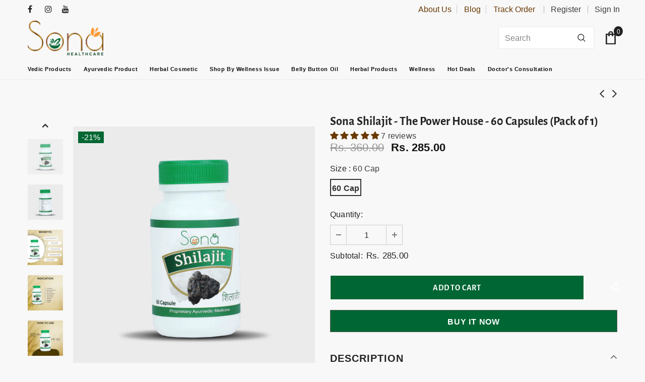

--- FILE ---
content_type: text/html; charset=utf-8
request_url: https://sonahealthcare.com/collections/herbal-products/products/sona-shilajit-the-power-house
body_size: 50937
content:
  <!doctype html>
<!--[if lt IE 7]><html class="no-js lt-ie9 lt-ie8 lt-ie7" lang="en"> <![endif]-->
<!--[if IE 7]><html class="no-js lt-ie9 lt-ie8" lang="en"> <![endif]-->
<!--[if IE 8]><html class="no-js lt-ie9" lang="en"> <![endif]-->
<!--[if IE 9 ]><html class="ie9 no-js"> <![endif]-->
<!--[if (gt IE 9)|!(IE)]><!--> <html class="no-js"> <!--<![endif]-->
<head>
 
<!-- Google Tag Manager -->
<script>(function(w,d,s,l,i){w[l]=w[l]||[];w[l].push({'gtm.start':
new Date().getTime(),event:'gtm.js'});var f=d.getElementsByTagName(s)[0],
j=d.createElement(s),dl=l!='dataLayer'?'&l='+l:'';j.async=true;j.src=
'https://www.googletagmanager.com/gtm.js?id='+i+dl;f.parentNode.insertBefore(j,f);
})(window,document,'script','dataLayer','GTM-KVB6H92');</script>
<!-- Global site tag (gtag.js) - Google Ads: 326037974 -->
<script async src="https://www.googletagmanager.com/gtag/js?id=AW-326037974"></script>
<script>
  window.dataLayer = window.dataLayer || [];
  function gtag(){dataLayer.push(arguments);}
  gtag('js', new Date());

  gtag('config', 'AW-326037974');
</script>
  <!-- Basic page needs ================================================== -->
  <meta charset="utf-8">
  <meta http-equiv="X-UA-Compatible" content="IE=edge,chrome=1">
	
  <!-- Title and description ================================================== -->
  <title>
  Ayurvedic Treatments with Health Benefits &ndash; SonaHealthCare
  </title>
  <meta name="geo.region" content="IN-GJ" />
  <meta name="geo.placename" content="Bhilad" />
  <meta name="geo.position" content="20.282902;72.87219" />
  <meta name="ICBM" content="20.282902, 72.87219" />
  
  <meta name="description" content="Sona Shilajit - The Power House is the best ayurvedic treatment that has health benefits and proper flow with functionalities.">
  

  <!-- Product meta ================================================== -->
  


  <meta property="og:type" content="product">
  <meta property="og:title" content="Sona Shilajit - The Power House - 60 Capsules (Pack of 1)">
  
  <meta property="og:image" content="http://sonahealthcare.com/cdn/shop/products/Shilajitfront_grande.jpg?v=1645858663">
  <meta property="og:image:secure_url" content="https://sonahealthcare.com/cdn/shop/products/Shilajitfront_grande.jpg?v=1645858663">
  
  <meta property="og:image" content="http://sonahealthcare.com/cdn/shop/products/Shilajitback_grande.jpg?v=1645858663">
  <meta property="og:image:secure_url" content="https://sonahealthcare.com/cdn/shop/products/Shilajitback_grande.jpg?v=1645858663">
  
  <meta property="og:image" content="http://sonahealthcare.com/cdn/shop/products/Shilajitbenefits_grande.jpg?v=1645858663">
  <meta property="og:image:secure_url" content="https://sonahealthcare.com/cdn/shop/products/Shilajitbenefits_grande.jpg?v=1645858663">
  
  <meta property="og:price:amount" content="285.00">
  <meta property="og:price:currency" content="INR">


  <meta property="og:description" content="Sona Shilajit - The Power House is the best ayurvedic treatment that has health benefits and proper flow with functionalities.">


  <meta property="og:url" content="https://sonahealthcare.com/products/sona-shilajit-the-power-house">
  <meta property="og:site_name" content="SonaHealthCare">
  <!-- /snippets/twitter-card.liquid -->





  <meta name="twitter:card" content="product">
  <meta name="twitter:title" content="Sona Shilajit - The Power House - 60 Capsules (Pack of 1)">
  <meta name="twitter:description" content="  About this Product The main component of Shilajit is folic acid, which serves as an essential vehicle for transporting vitamins and nutrients to the appropriate areas of the body. Folic acid is so powerful that a single molecule can carry 65 or more minerals and trace elements directly into our cells. It makes cells more permeable and receptive to these nutrients, effectively mobilizing food to become our medicine. Folic acid enhances oxygenation of all soft tissues in the body, which is vital for energy production and addressing various health concerns. It is highly effective at neutralizing and detoxifying harmful toxins and pollutants and activates digestive enzymes, which are crucial for breaking down food and releasing nutrients. Due to its low molecular weight, folic acid easily passes through protective membranes into our body’s cells. Shilajit also increases testosterone levels, spermatogenesis,">
  <meta name="twitter:image" content="https://sonahealthcare.com/cdn/shop/products/Shilajitfront_medium.jpg?v=1645858663">
  <meta name="twitter:image:width" content="240">
  <meta name="twitter:image:height" content="240">
  <meta name="twitter:label1" content="Price">
  <meta name="twitter:data1" content="Rs. 285.00 INR">
  
  <meta name="twitter:label2" content="Brand">
  <meta name="twitter:data2" content="sonahealthcare">
  



  <!-- Helpers ================================================== -->
  <link rel="canonical" href="https://sonahealthcare.com/products/sona-shilajit-the-power-house">
  <link canonical-shop-url="https://sonahealthcare.com/">
  <meta name="viewport" content="width=device-width,initial-scale=1">
  <link rel="preload" href="//sonahealthcare.com/cdn/shop/t/2/assets/vendor.min.css?v=72559489221033970801640846790" as="style">
  <link rel="preload" href="//sonahealthcare.com/cdn/shop/t/2/assets/theme-styles.css?v=73834685658584109611657881343" as="style">
  <link rel="preload" href="//sonahealthcare.com/cdn/shop/t/2/assets/theme-styles-responsive.css?v=177312545728006218281657881369" as="style">
  <link rel="preload" href="//sonahealthcare.com/cdn/shop/t/2/assets/theme-settings.css?v=155435121856597926461738837320" as="style">
  <link rel="preload" href="//sonahealthcare.com/cdn/shop/t/2/assets/header-05.css?v=24831908534956197621640846772" as="style">
  <link rel="preload" href="//sonahealthcare.com/cdn/shop/t/2/assets/header-06.css?v=39403790197983613701640846773" as="style">
  <link rel="preload" href="//sonahealthcare.com/cdn/shop/t/2/assets/header-07.css?v=5044041778453947771640846773" as="style">
  <link rel="preload" href="//sonahealthcare.com/cdn/shop/t/2/assets/header-08.css?v=32205214482966257211640846773" as="style">
  <link rel="preload" href="//sonahealthcare.com/cdn/shop/t/2/assets/footer-06.css?v=132629616272968652451640846765" as="style">
  <link rel="preload" href="//sonahealthcare.com/cdn/shop/t/2/assets/footer-07.css?v=90865872129427641541640846765" as="style">
  <link rel="preload" href="//sonahealthcare.com/cdn/shop/t/2/assets/footer-08.css?v=17161311055609253561640846766" as="style">
  <link rel="preload" href="//sonahealthcare.com/cdn/shop/t/2/assets/footer-09.css?v=31723816694365087181640846766" as="style">
  <link rel="preload" href="//sonahealthcare.com/cdn/shop/t/2/assets/product-skin.css?v=24403049288534659231643711486" as="style">
  <link rel="preload" href="//sonahealthcare.com/cdn/shop/t/2/assets/layout_style_1170.css?v=2921510718573639591640846780" as="style">
  <link rel="preload" href="//sonahealthcare.com/cdn/shop/t/2/assets/layout_style_fullwidth.css?v=139908533630461757151640846780" as="style">
  <link rel="preload" href="//sonahealthcare.com/cdn/shop/t/2/assets/layout_style_flower.css?v=46301794337413993831640846780" as="style">
  <link rel="preload" href="//sonahealthcare.com/cdn/shop/t/2/assets/layout_style_suppermarket.css?v=46640352603034677401640846781" as="style">
  <link rel="preload" href="//sonahealthcare.com/cdn/shop/t/2/assets/layout_style_surfup.css?v=161794798811255985891640846781" as="style">
  <link rel="preload" href="//sonahealthcare.com/cdn/shop/t/2/assets/product-supermarket.css?v=24320306228007729351640846783" as="style">
  <link rel="preload" href="//sonahealthcare.com/cdn/shop/t/2/assets/jquery.min.js?v=56888366816115934351640846779" as="script">

  <!-- Favicon -->
  
  <link rel="shortcut icon" href="//sonahealthcare.com/cdn/shop/files/Sona_logo___Web_favicon_32x32.png?v=1724226828" type="image/png">
  
  
  <!-- Styles -->
  <style>
    

          
          
          
          

          @font-face { font-display: swap;
  font-family: "Alegreya Sans";
  font-weight: 400;
  font-style: normal;
  src: url("//sonahealthcare.com/cdn/fonts/alegreya_sans/alegreyasans_n4.e332e76eefe545db0f9180cd382ce06e2f88055f.woff2") format("woff2"),
       url("//sonahealthcare.com/cdn/fonts/alegreya_sans/alegreyasans_n4.2f538e6a7581234d2f67054a40fbfd36d80c2e56.woff") format("woff");
}

          @font-face { font-display: swap;
  font-family: "Alegreya Sans";
  font-weight: 500;
  font-style: normal;
  src: url("//sonahealthcare.com/cdn/fonts/alegreya_sans/alegreyasans_n5.f0aec68ae52856bf4ae850bccaee669f9534ca16.woff2") format("woff2"),
       url("//sonahealthcare.com/cdn/fonts/alegreya_sans/alegreyasans_n5.091e8b3cf84229df0381e54d853b071df25a649f.woff") format("woff");
}

          
          @font-face { font-display: swap;
  font-family: "Alegreya Sans";
  font-weight: 700;
  font-style: normal;
  src: url("//sonahealthcare.com/cdn/fonts/alegreya_sans/alegreyasans_n7.3d9476fb0ebeda6ade9688d66cdb9524e329b866.woff2") format("woff2"),
       url("//sonahealthcare.com/cdn/fonts/alegreya_sans/alegreyasans_n7.f29cc7ebdc42d1112e7f77e7b4655fa02c985111.woff") format("woff");
}

			    

          
@import url('https://fonts.googleapis.com/css?family=Jost:300,300i,400,400i,500,500i,600,600i,700,700i,800,800i&display=swap');
			        
          
    
    :root {
      --font_size: 16px;
      --font_size_minus1: 15px;
      --font_size_minus2: 14px;
      --font_size_minus3: 13px;
      --font_size_minus4: 12px;
      --font_size_plus1: 17px;
      --font_size_plus2: 18px;
      --font_size_plus3: 19px;
      --font_size_plus4: 20px;
      --font_size_plus5: 21px;
      --font_size_plus6: 22px;
      --font_size_plus7: 23px;
      --font_size_plus8: 24px;
      --font_size_plus9: 25px;
      --font_size_plus10: 26px;
      --font_size_plus11: 27px;
      --font_size_plus12: 28px;
      --font_size_plus13: 29px;
      --font_size_plus14: 30px;
      --font_size_plus16: 32px;
      --font_size_plus18: 34px;
      --font_size_plus21: 37px;
      --font_size_plus22: 38px;
      --font_size_plus23: 39px;
      --font_size_plus24: 40px;
      --font_size_plus29: 45px;
      --font_size_plus33: 49px;

	  --fonts_name: Jost;
	  --fonts_name_2: "Alegreya Sans",sans-serif;

      /* Color */
      --body_bg: #f8f8f8;
      --body_color: #3c3c3c;
      --link_color: #693903;
      --link_color_hover: #232323;

      /* Breadcrumb */
      --breadcrumb_color : #999999;
      --breadcrumb_text_transform : capitalize;

      /* Header and Title */
      --page_title_font_size: 20px;
      --page_title_font_size_minus4: 16px;
      --page_title_font_size_plus5: 25px;
      --page_title_color: #232323;
      --page_title_text_align : left;

      /* Product  */
      --product_text_transform : none;
      --product_name_text_align : center;
      --color_title_pr: #232323;
      --color_title_pr_hover: #232323;
      --color_vendor : #232323;
      --sale_text : #fff;
      --bg_sale : #006633;
      --custom_label_text : #fff;
      --custom_label_bg : #323232;
      --bundle_label_text : #fff;
      --bundle_label_bg : #232323;
      --new_label_text : #323232;
      --new_label_bg : #fff;
      --new_label_border : #f6f6f6;
      --sold_out_text : #fff;
      --bg_sold_out : #c1c1c1;
      --color_price: #232323;
      --color_price_sale: #121211;
      --color_compare_price: #969696;
      --color_compare_product: #fff;
      
        --color_quick_view: #ffffff;
        --bg_quick_view: #000000;
      
      --color_wishlist: #232323;
      --bg_wishlist: #ffe5e5;
      --bg_wishlist_active: #ffe5e5;


      /* Button 1 */
      --background_1: #006633;
      --color_1 : #ffffff;
      --border_1 : #000000;

      /* Button 2 */
      --background_2: #006633;
      --color_2 : #ffffff;
      --border_2 : #ffffff;

      /* Button 3 */
      --background_3: #006633;
      --color_3 : #ffffff;
      --border_3 : #ffffff;

      /* Button Add To Cart */
      --color_add_to_cart : #fff;
      --border_add_to_cart : #ffffff;
      --background_add_to_cart : #006633;

      --color_add_to_cart_hover : #ffffff;
      --border_add_to_cart_hover : #693903;
      --background_add_to_cart_hover : #693903;


      /* Button */
      
        --button_font_family: "Alegreya Sans",sans-serif;
      
      --button_font_size: px;
      --button_font_weight: ;
      --button_border_radius: px;
      --button_border_width: px;
      --button_border_style: ;
      --button_text_align: ;
      --button_text_transform: ;
      --button_letter_spacing: ;
      --button_padding_top: px;
      --button_padding_bottom: px;
      --button_padding_left: px;
      --button_padding_right: px;

      

      /* Border Color */
      --border_widget_title : #e0e0e0;
      --border_color_1 : #ebebeb;
      --border_color_2: #e7e7e7;
      --border_page_title: #eaeaea;
      --border_input: #cbcbcb;
      --border_checkbox: #d0d0d0;
      --border_dropdown: #dadada;
      --border_bt_sidebar : #f6f6f6;
      --color_icon_drop: #6b6b6b;

      
          --color_ipt: #3c3c3c;
        

      
      --color_slick_arrow: #323232;
      --color_border_slick_arrow: #323232;
      --color_bg_slick_arrow: #ffffff;
      

      /*color Mobile*/

      --color_menu_mb: #232323;
      --color_menu_level3: #3c3c3c;

      /* Mixin ================= */
      
  		  
  			    --font_size_btn: var(--font_size);
            --padding_btn: 12px 15px 12px; 

 		    
          --padding_btn_bundle: 10px 15px 8px 15px;
          --padding_btn_qv_add_to_cart: 12px 15px 10px;
          --letter_spacing_btn: .05em;
      

      
      
          --color-price-box: var(--color_compare_price);
      

      --color_review: #b70000;
      --color_review_empty: #b70000;

      --border-product-image: #e6e6e6;

      
      --border-radius-17: 0;
      --border-radius-50: 0;
      
    }
</style>
  <link href="//sonahealthcare.com/cdn/shop/t/2/assets/vendor.min.css?v=72559489221033970801640846790" rel="stylesheet" type="text/css" media="all" />
<link href="//sonahealthcare.com/cdn/shop/t/2/assets/theme-styles.css?v=73834685658584109611657881343" rel="stylesheet" type="text/css" media="all" />
<link href="//sonahealthcare.com/cdn/shop/t/2/assets/theme-styles-responsive.css?v=177312545728006218281657881369" rel="stylesheet" type="text/css" media="all" />
<link href="//sonahealthcare.com/cdn/shop/t/2/assets/theme-settings.css?v=155435121856597926461738837320" rel="stylesheet" type="text/css" media="all" />




































  
   <!-- Scripts -->
  <script src="//sonahealthcare.com/cdn/shop/t/2/assets/jquery.min.js?v=56888366816115934351640846779" type="text/javascript"></script>
<script src="//sonahealthcare.com/cdn/shop/t/2/assets/jquery-cookie.min.js?v=72365755745404048181640846777" type="text/javascript"></script>
<script src="//sonahealthcare.com/cdn/shop/t/2/assets/lazysizes.min.js?v=84414966064882348651640846781" type="text/javascript"></script>

<script>
  	window.lazySizesConfig = window.lazySizesConfig || {};
    lazySizesConfig.loadMode = 1;
    window.lazySizesConfig.init = false;
    lazySizes.init();
  
    window.ajax_cart = "upsell";
    window.money_format = "<span class=money>Rs. {{amount}}</span>";//"<span class=money>Rs. {{amount}} INR</span>";
    window.shop_currency = "INR";
    window.show_multiple_currencies = false;
    window.use_color_swatch = true;
    window.color_swatch_style = "normal";
    window.enable_sidebar_multiple_choice = true;
    window.file_url = "//sonahealthcare.com/cdn/shop/files/?v=1427";
    window.asset_url = "";
    window.router = "";
    window.swatch_recently = "color";
    window.label_sale = "discount_sale";
    window.layout_style = "layout_style_1";
    window.product_style = "default";
    window.category_style = "default";
    window.layout_body = "default";
    
    window.inventory_text = {
        in_stock: "In stock",
        many_in_stock: "Many in stock",
        out_of_stock: "Out of stock",
        add_to_cart: "Add to cart",
        add_all_to_cart: "Add all to Cart",
        sold_out: "Sold Out",
        select_options : "Buy Now",
        unavailable: "Sold Out",
        view_all_collection: "View All",
        no_more_product: "No more product",
        show_options: "Show Variants",
        hide_options: "Hide Variants",
        adding : "Adding",
        thank_you : "Thank You",
        add_more : "Add More",
        cart_feedback : "Added",
        add_wishlist : "Add to Wish List",
        remove_wishlist : "Remove Wish List",
        add_wishlist_1 : "Add to wishlist",
        remove_wishlist_1 : "Remove wishlist",
        previous: "Prev",
        next: "Next",
      	pre_order : "Pre Order",
        hotStock: "Hurry up! only [inventory] left",
        view_more: "View All",
        view_less : "View Less",
        show_more: "Show More",
        show_less : "Show Less",
        days : "Days",
        hours : "Hours",
        mins : "Mins",
        secs : "Secs",

        customlabel: "Custom Label",
        newlabel: "New",
        salelabel: "Sale",
        soldoutlabel: "Sold Out",
        bundlelabel: "Bundle",

        message_compare : "You must select at least two products to compare!",
        message_iscart : "is added to your shopping cart.",

        add_compare : "Add to compare",
        remove_compare : "Remove compare",
        remove: "Remove",
        warning_quantity: "Maximum quantity",
    };
    window.multi_lang = false;
    window.infinity_scroll_feature = true;
    window.newsletter_popup = false;
    window.hidden_newsletter = false;
    window.option_ptoduct1 = "size";
    window.option_ptoduct2 = "color";
    window.option_ptoduct3 = "option 3"

    /* Free Shipping Message */
    window.free_shipping_color1 = "#F44336";  
    window.free_shipping_color2 = "#FF9800";
    window.free_shipping_color3 = "#69c69c";
    window.free_shipping_price = 800;
    window.free_shipping_text = {
        free_shipping_message_1: "You qualify for free shipping!",
        free_shipping_message_2:"Only",
        free_shipping_message_3: "away from",
        free_shipping_message_4: "free shipping",
        free_shipping_1: "Free",
        free_shipping_2: "TBD",
    }

</script>

  <!-- Header hook for plugins ================================ -->
  <script>window.performance && window.performance.mark && window.performance.mark('shopify.content_for_header.start');</script><meta name="google-site-verification" content="sijyJx6L64q1oZv67wu_YSeGAmibnmqO1tWlC6M487Y">
<meta name="google-site-verification" content="anlXDdu2wbwurPvMxt0nPZpNw-ZactESV7OG4inSJsA">
<meta id="shopify-digital-wallet" name="shopify-digital-wallet" content="/60861907131/digital_wallets/dialog">
<link rel="alternate" hreflang="x-default" href="https://sonahealthcare.com/products/sona-shilajit-the-power-house">
<link rel="alternate" hreflang="en" href="https://sonahealthcare.com/products/sona-shilajit-the-power-house">
<link rel="alternate" hreflang="ar-AE" href="https://sonahealthcare.com/ar-ae/products/sona-shilajit-the-power-house">
<link rel="alternate" hreflang="en-AE" href="https://sonahealthcare.com/en-ae/products/sona-shilajit-the-power-house">
<link rel="alternate" type="application/json+oembed" href="https://sonahealthcare.com/products/sona-shilajit-the-power-house.oembed">
<script async="async" src="/checkouts/internal/preloads.js?locale=en-IN"></script>
<script id="shopify-features" type="application/json">{"accessToken":"c263debe2b2e820156f0b909e532b742","betas":["rich-media-storefront-analytics"],"domain":"sonahealthcare.com","predictiveSearch":true,"shopId":60861907131,"locale":"en"}</script>
<script>var Shopify = Shopify || {};
Shopify.shop = "sonahealthcare.myshopify.com";
Shopify.locale = "en";
Shopify.currency = {"active":"INR","rate":"1.0"};
Shopify.country = "IN";
Shopify.theme = {"name":"Ella-5.0.2-sections-ready","id":128363528379,"schema_name":"Ella","schema_version":"4.5.0","theme_store_id":null,"role":"main"};
Shopify.theme.handle = "null";
Shopify.theme.style = {"id":null,"handle":null};
Shopify.cdnHost = "sonahealthcare.com/cdn";
Shopify.routes = Shopify.routes || {};
Shopify.routes.root = "/";</script>
<script type="module">!function(o){(o.Shopify=o.Shopify||{}).modules=!0}(window);</script>
<script>!function(o){function n(){var o=[];function n(){o.push(Array.prototype.slice.apply(arguments))}return n.q=o,n}var t=o.Shopify=o.Shopify||{};t.loadFeatures=n(),t.autoloadFeatures=n()}(window);</script>
<script id="shop-js-analytics" type="application/json">{"pageType":"product"}</script>
<script defer="defer" async type="module" src="//sonahealthcare.com/cdn/shopifycloud/shop-js/modules/v2/client.init-shop-cart-sync_BdyHc3Nr.en.esm.js"></script>
<script defer="defer" async type="module" src="//sonahealthcare.com/cdn/shopifycloud/shop-js/modules/v2/chunk.common_Daul8nwZ.esm.js"></script>
<script type="module">
  await import("//sonahealthcare.com/cdn/shopifycloud/shop-js/modules/v2/client.init-shop-cart-sync_BdyHc3Nr.en.esm.js");
await import("//sonahealthcare.com/cdn/shopifycloud/shop-js/modules/v2/chunk.common_Daul8nwZ.esm.js");

  window.Shopify.SignInWithShop?.initShopCartSync?.({"fedCMEnabled":true,"windoidEnabled":true});

</script>
<script>(function() {
  var isLoaded = false;
  function asyncLoad() {
    if (isLoaded) return;
    isLoaded = true;
    var urls = ["https:\/\/instafeed.nfcube.com\/cdn\/5ea07a17ac5d5394e23f3822175beea4.js?shop=sonahealthcare.myshopify.com","https:\/\/assets1.adroll.com\/shopify\/latest\/j\/shopify_rolling_bootstrap_v2.js?adroll_adv_id=HCQSIKDRXJG6FGTMAWQLF5\u0026adroll_pix_id=AAKLV3272ZEBRFIODHZWXD\u0026shop=sonahealthcare.myshopify.com","\/\/cdn.shopify.com\/proxy\/9e77f2e4bd96f6b1d65af363c4c608bb79861b3bf9f2a6d7b693b52027657103\/storage.googleapis.com\/adnabu-shopify\/online-store\/714632dba4c04d87bc5196d61743402154.min.js?shop=sonahealthcare.myshopify.com\u0026sp-cache-control=cHVibGljLCBtYXgtYWdlPTkwMA"];
    for (var i = 0; i < urls.length; i++) {
      var s = document.createElement('script');
      s.type = 'text/javascript';
      s.async = true;
      s.src = urls[i];
      var x = document.getElementsByTagName('script')[0];
      x.parentNode.insertBefore(s, x);
    }
  };
  if(window.attachEvent) {
    window.attachEvent('onload', asyncLoad);
  } else {
    window.addEventListener('load', asyncLoad, false);
  }
})();</script>
<script id="__st">var __st={"a":60861907131,"offset":19800,"reqid":"a5b0365e-97dc-43d7-a938-97d9fedc4a00-1768972795","pageurl":"sonahealthcare.com\/collections\/herbal-products\/products\/sona-shilajit-the-power-house","u":"5a4ab5b54004","p":"product","rtyp":"product","rid":7339472847035};</script>
<script>window.ShopifyPaypalV4VisibilityTracking = true;</script>
<script id="captcha-bootstrap">!function(){'use strict';const t='contact',e='account',n='new_comment',o=[[t,t],['blogs',n],['comments',n],[t,'customer']],c=[[e,'customer_login'],[e,'guest_login'],[e,'recover_customer_password'],[e,'create_customer']],r=t=>t.map((([t,e])=>`form[action*='/${t}']:not([data-nocaptcha='true']) input[name='form_type'][value='${e}']`)).join(','),a=t=>()=>t?[...document.querySelectorAll(t)].map((t=>t.form)):[];function s(){const t=[...o],e=r(t);return a(e)}const i='password',u='form_key',d=['recaptcha-v3-token','g-recaptcha-response','h-captcha-response',i],f=()=>{try{return window.sessionStorage}catch{return}},m='__shopify_v',_=t=>t.elements[u];function p(t,e,n=!1){try{const o=window.sessionStorage,c=JSON.parse(o.getItem(e)),{data:r}=function(t){const{data:e,action:n}=t;return t[m]||n?{data:e,action:n}:{data:t,action:n}}(c);for(const[e,n]of Object.entries(r))t.elements[e]&&(t.elements[e].value=n);n&&o.removeItem(e)}catch(o){console.error('form repopulation failed',{error:o})}}const l='form_type',E='cptcha';function T(t){t.dataset[E]=!0}const w=window,h=w.document,L='Shopify',v='ce_forms',y='captcha';let A=!1;((t,e)=>{const n=(g='f06e6c50-85a8-45c8-87d0-21a2b65856fe',I='https://cdn.shopify.com/shopifycloud/storefront-forms-hcaptcha/ce_storefront_forms_captcha_hcaptcha.v1.5.2.iife.js',D={infoText:'Protected by hCaptcha',privacyText:'Privacy',termsText:'Terms'},(t,e,n)=>{const o=w[L][v],c=o.bindForm;if(c)return c(t,g,e,D).then(n);var r;o.q.push([[t,g,e,D],n]),r=I,A||(h.body.append(Object.assign(h.createElement('script'),{id:'captcha-provider',async:!0,src:r})),A=!0)});var g,I,D;w[L]=w[L]||{},w[L][v]=w[L][v]||{},w[L][v].q=[],w[L][y]=w[L][y]||{},w[L][y].protect=function(t,e){n(t,void 0,e),T(t)},Object.freeze(w[L][y]),function(t,e,n,w,h,L){const[v,y,A,g]=function(t,e,n){const i=e?o:[],u=t?c:[],d=[...i,...u],f=r(d),m=r(i),_=r(d.filter((([t,e])=>n.includes(e))));return[a(f),a(m),a(_),s()]}(w,h,L),I=t=>{const e=t.target;return e instanceof HTMLFormElement?e:e&&e.form},D=t=>v().includes(t);t.addEventListener('submit',(t=>{const e=I(t);if(!e)return;const n=D(e)&&!e.dataset.hcaptchaBound&&!e.dataset.recaptchaBound,o=_(e),c=g().includes(e)&&(!o||!o.value);(n||c)&&t.preventDefault(),c&&!n&&(function(t){try{if(!f())return;!function(t){const e=f();if(!e)return;const n=_(t);if(!n)return;const o=n.value;o&&e.removeItem(o)}(t);const e=Array.from(Array(32),(()=>Math.random().toString(36)[2])).join('');!function(t,e){_(t)||t.append(Object.assign(document.createElement('input'),{type:'hidden',name:u})),t.elements[u].value=e}(t,e),function(t,e){const n=f();if(!n)return;const o=[...t.querySelectorAll(`input[type='${i}']`)].map((({name:t})=>t)),c=[...d,...o],r={};for(const[a,s]of new FormData(t).entries())c.includes(a)||(r[a]=s);n.setItem(e,JSON.stringify({[m]:1,action:t.action,data:r}))}(t,e)}catch(e){console.error('failed to persist form',e)}}(e),e.submit())}));const S=(t,e)=>{t&&!t.dataset[E]&&(n(t,e.some((e=>e===t))),T(t))};for(const o of['focusin','change'])t.addEventListener(o,(t=>{const e=I(t);D(e)&&S(e,y())}));const B=e.get('form_key'),M=e.get(l),P=B&&M;t.addEventListener('DOMContentLoaded',(()=>{const t=y();if(P)for(const e of t)e.elements[l].value===M&&p(e,B);[...new Set([...A(),...v().filter((t=>'true'===t.dataset.shopifyCaptcha))])].forEach((e=>S(e,t)))}))}(h,new URLSearchParams(w.location.search),n,t,e,['guest_login'])})(!0,!0)}();</script>
<script integrity="sha256-4kQ18oKyAcykRKYeNunJcIwy7WH5gtpwJnB7kiuLZ1E=" data-source-attribution="shopify.loadfeatures" defer="defer" src="//sonahealthcare.com/cdn/shopifycloud/storefront/assets/storefront/load_feature-a0a9edcb.js" crossorigin="anonymous"></script>
<script data-source-attribution="shopify.dynamic_checkout.dynamic.init">var Shopify=Shopify||{};Shopify.PaymentButton=Shopify.PaymentButton||{isStorefrontPortableWallets:!0,init:function(){window.Shopify.PaymentButton.init=function(){};var t=document.createElement("script");t.src="https://sonahealthcare.com/cdn/shopifycloud/portable-wallets/latest/portable-wallets.en.js",t.type="module",document.head.appendChild(t)}};
</script>
<script data-source-attribution="shopify.dynamic_checkout.buyer_consent">
  function portableWalletsHideBuyerConsent(e){var t=document.getElementById("shopify-buyer-consent"),n=document.getElementById("shopify-subscription-policy-button");t&&n&&(t.classList.add("hidden"),t.setAttribute("aria-hidden","true"),n.removeEventListener("click",e))}function portableWalletsShowBuyerConsent(e){var t=document.getElementById("shopify-buyer-consent"),n=document.getElementById("shopify-subscription-policy-button");t&&n&&(t.classList.remove("hidden"),t.removeAttribute("aria-hidden"),n.addEventListener("click",e))}window.Shopify?.PaymentButton&&(window.Shopify.PaymentButton.hideBuyerConsent=portableWalletsHideBuyerConsent,window.Shopify.PaymentButton.showBuyerConsent=portableWalletsShowBuyerConsent);
</script>
<script>
  function portableWalletsCleanup(e){e&&e.src&&console.error("Failed to load portable wallets script "+e.src);var t=document.querySelectorAll("shopify-accelerated-checkout .shopify-payment-button__skeleton, shopify-accelerated-checkout-cart .wallet-cart-button__skeleton"),e=document.getElementById("shopify-buyer-consent");for(let e=0;e<t.length;e++)t[e].remove();e&&e.remove()}function portableWalletsNotLoadedAsModule(e){e instanceof ErrorEvent&&"string"==typeof e.message&&e.message.includes("import.meta")&&"string"==typeof e.filename&&e.filename.includes("portable-wallets")&&(window.removeEventListener("error",portableWalletsNotLoadedAsModule),window.Shopify.PaymentButton.failedToLoad=e,"loading"===document.readyState?document.addEventListener("DOMContentLoaded",window.Shopify.PaymentButton.init):window.Shopify.PaymentButton.init())}window.addEventListener("error",portableWalletsNotLoadedAsModule);
</script>

<script type="module" src="https://sonahealthcare.com/cdn/shopifycloud/portable-wallets/latest/portable-wallets.en.js" onError="portableWalletsCleanup(this)" crossorigin="anonymous"></script>
<script nomodule>
  document.addEventListener("DOMContentLoaded", portableWalletsCleanup);
</script>

<link id="shopify-accelerated-checkout-styles" rel="stylesheet" media="screen" href="https://sonahealthcare.com/cdn/shopifycloud/portable-wallets/latest/accelerated-checkout-backwards-compat.css" crossorigin="anonymous">
<style id="shopify-accelerated-checkout-cart">
        #shopify-buyer-consent {
  margin-top: 1em;
  display: inline-block;
  width: 100%;
}

#shopify-buyer-consent.hidden {
  display: none;
}

#shopify-subscription-policy-button {
  background: none;
  border: none;
  padding: 0;
  text-decoration: underline;
  font-size: inherit;
  cursor: pointer;
}

#shopify-subscription-policy-button::before {
  box-shadow: none;
}

      </style>

<script>window.performance && window.performance.mark && window.performance.mark('shopify.content_for_header.end');</script>

  <!--[if lt IE 9]>
  <script src="//html5shiv.googlecode.com/svn/trunk/html5.js" type="text/javascript"></script>
  <![endif]-->

  
  
  

  <script>

    Shopify.productOptionsMap = {};
    Shopify.quickViewOptionsMap = {};

    Shopify.updateOptionsInSelector = function(selectorIndex, wrapperSlt) {
        Shopify.optionsMap = wrapperSlt === '.product' ? Shopify.productOptionsMap : Shopify.quickViewOptionsMap;

        switch (selectorIndex) {
            case 0:
                var key = 'root';
                var selector = $(wrapperSlt + ' .single-option-selector:eq(0)');
                break;
            case 1:
                var key = $(wrapperSlt + ' .single-option-selector:eq(0)').val();
                var selector = $(wrapperSlt + ' .single-option-selector:eq(1)');
                break;
            case 2:
                var key = $(wrapperSlt + ' .single-option-selector:eq(0)').val();
                key += ' / ' + $(wrapperSlt + ' .single-option-selector:eq(1)').val();
                var selector = $(wrapperSlt + ' .single-option-selector:eq(2)');
        }

        var initialValue = selector.val();
        selector.empty();

        var availableOptions = Shopify.optionsMap[key];

        if (availableOptions && availableOptions.length) {
            for (var i = 0; i < availableOptions.length; i++) {
                var option = availableOptions[i].replace('-sold-out','');
                var newOption = $('<option></option>').val(option).html(option);

                selector.append(newOption);
            }

            $(wrapperSlt + ' .swatch[data-option-index="' + selectorIndex + '"] .swatch-element').each(function() {
                // debugger;
                if ($.inArray($(this).attr('data-value'), availableOptions) !== -1) {
                    $(this).addClass('available').removeClass('soldout').find(':radio').prop('disabled',false).prop('checked',true);
                }
                else {
                    if ($.inArray($(this).attr('data-value') + '-sold-out', availableOptions) !== -1) {
                        $(this).addClass('available').addClass('soldout').find(':radio').prop('disabled',false).prop('checked',true);
                    } else {
                        $(this).removeClass('available').addClass('soldout').find(':radio').prop('disabled',true).prop('checked',false);
                    }
                    
                }
            });

            if ($.inArray(initialValue, availableOptions) !== -1) {
                selector.val(initialValue);
            }

            selector.trigger('change');
        };
    };

    Shopify.linkOptionSelectors = function(product, wrapperSlt, check) {
        // Building our mapping object.
        Shopify.optionsMap = wrapperSlt === '.product' ? Shopify.productOptionsMap : Shopify.quickViewOptionsMap;
        var arr_1= [],
            arr_2= [],
            arr_3= [];

        Shopify.optionsMap['root'] == [];
        for (var i = 0; i < product.variants.length; i++) {
            var variant = product.variants[i];
            if (variant) {
                var key1 = variant.option1;
                var key2 = variant.option1 + ' / ' + variant.option2;
                Shopify.optionsMap[key1] = [];
                Shopify.optionsMap[key2] = [];
            }
        }
        for (var i = 0; i < product.variants.length; i++) {
            var variant = product.variants[i];
            if (variant) {
                if (window.use_color_swatch) {
                    if (variant.available) {
                        // Gathering values for the 1st drop-down.
                        Shopify.optionsMap['root'] = Shopify.optionsMap['root'] || [];

                        // if ($.inArray(variant.option1 + '-sold-out', Shopify.optionsMap['root']) !== -1) {
                        //     Shopify.optionsMap['root'].pop();
                        // } 

                        arr_1.push(variant.option1);
                        arr_1 = $.unique(arr_1);

                        Shopify.optionsMap['root'].push(variant.option1);

                        Shopify.optionsMap['root'] = Shopify.uniq(Shopify.optionsMap['root']);

                        // Gathering values for the 2nd drop-down.
                        if (product.options.length > 1) {
                        var key = variant.option1;
                            Shopify.optionsMap[key] = Shopify.optionsMap[key] || [];
                            // if ($.inArray(variant.option2 + '-sold-out', Shopify.optionsMap[key]) !== -1) {
                            //     Shopify.optionsMap[key].pop();
                            // } 
                            Shopify.optionsMap[key].push(variant.option2);
                            if ($.inArray(variant.option2, arr_2) === -1) {
                                arr_2.push(variant.option2);
                                arr_2 = $.unique(arr_2);
                            }
                            Shopify.optionsMap[key] = Shopify.uniq(Shopify.optionsMap[key]);
                        }

                        // Gathering values for the 3rd drop-down.
                        if (product.options.length === 3) {
                            var key = variant.option1 + ' / ' + variant.option2;
                            Shopify.optionsMap[key] = Shopify.optionsMap[key] || [];
                            Shopify.optionsMap[key].push(variant.option3);

                            if ($.inArray(variant.option3, arr_3) === -1) {
                                arr_3.push(variant.option3);
                                arr_3 = $.unique(arr_3);
                            }
                            
                            Shopify.optionsMap[key] = Shopify.uniq(Shopify.optionsMap[key]);
                        }
                    } else {
                        // Gathering values for the 1st drop-down.
                        Shopify.optionsMap['root'] = Shopify.optionsMap['root'] || [];
                        if ($.inArray(variant.option1, arr_1) === -1) {
                            Shopify.optionsMap['root'].push(variant.option1 + '-sold-out');
                        }
                        
                        Shopify.optionsMap['root'] = Shopify.uniq(Shopify.optionsMap['root']);

                        // Gathering values for the 2nd drop-down.
                        if (product.options.length > 1) {
                            var key = variant.option1;
                            Shopify.optionsMap[key] = Shopify.optionsMap[key] || [];
                            // Shopify.optionsMap[key].push(variant.option2);

                            // if ($.inArray(variant.option2, arr_2) === -1) {
                                Shopify.optionsMap[key].push(variant.option2 + '-sold-out');
                            // }
                            
                            Shopify.optionsMap[key] = Shopify.uniq(Shopify.optionsMap[key]);
                        }

                        // Gathering values for the 3rd drop-down.
                        if (product.options.length === 3) {
                            var key = variant.option1 + ' / ' + variant.option2;
                            Shopify.optionsMap[key] = Shopify.optionsMap[key] || [];
//                             if ($.inArray(variant.option3, arr_3) === -1) {
                                Shopify.optionsMap[key].push(variant.option3 + '-sold-out');
//                             }
                            Shopify.optionsMap[key] = Shopify.uniq(Shopify.optionsMap[key]);
                        }

                    }
                } else {
                    // Gathering values for the 1st drop-down.
                    if (check) {
                        if (variant.available) {
                            Shopify.optionsMap['root'] = Shopify.optionsMap['root'] || [];
                            Shopify.optionsMap['root'].push(variant.option1);
                            Shopify.optionsMap['root'] = Shopify.uniq(Shopify.optionsMap['root']);

                            // Gathering values for the 2nd drop-down.
                            if (product.options.length > 1) {
                            var key = variant.option1;
                                Shopify.optionsMap[key] = Shopify.optionsMap[key] || [];
                                Shopify.optionsMap[key].push(variant.option2);
                                Shopify.optionsMap[key] = Shopify.uniq(Shopify.optionsMap[key]);
                            }

                            // Gathering values for the 3rd drop-down.
                            if (product.options.length === 3) {
                                var key = variant.option1 + ' / ' + variant.option2;
                                Shopify.optionsMap[key] = Shopify.optionsMap[key] || [];
                                Shopify.optionsMap[key].push(variant.option3);
                                Shopify.optionsMap[key] = Shopify.uniq(Shopify.optionsMap[key]);
                            }
                        }
                    } else {
                        Shopify.optionsMap['root'] = Shopify.optionsMap['root'] || [];

                        Shopify.optionsMap['root'].push(variant.option1);
                        Shopify.optionsMap['root'] = Shopify.uniq(Shopify.optionsMap['root']);

                        // Gathering values for the 2nd drop-down.
                        if (product.options.length > 1) {
                        var key = variant.option1;
                            Shopify.optionsMap[key] = Shopify.optionsMap[key] || [];
                            Shopify.optionsMap[key].push(variant.option2);
                            Shopify.optionsMap[key] = Shopify.uniq(Shopify.optionsMap[key]);
                        }

                        // Gathering values for the 3rd drop-down.
                        if (product.options.length === 3) {
                            var key = variant.option1 + ' / ' + variant.option2;
                            Shopify.optionsMap[key] = Shopify.optionsMap[key] || [];
                            Shopify.optionsMap[key].push(variant.option3);
                            Shopify.optionsMap[key] = Shopify.uniq(Shopify.optionsMap[key]);
                        }
                    }
                    
                }
            }
        };

        // Update options right away.
        Shopify.updateOptionsInSelector(0, wrapperSlt);

        if (product.options.length > 1) Shopify.updateOptionsInSelector(1, wrapperSlt);
        if (product.options.length === 3) Shopify.updateOptionsInSelector(2, wrapperSlt);

        // When there is an update in the first dropdown.
        $(wrapperSlt + " .single-option-selector:eq(0)").change(function() {
            Shopify.updateOptionsInSelector(1, wrapperSlt);
            if (product.options.length === 3) Shopify.updateOptionsInSelector(2, wrapperSlt);
            return true;
        });

        // When there is an update in the second dropdown.
        $(wrapperSlt + " .single-option-selector:eq(1)").change(function() {
            if (product.options.length === 3) Shopify.updateOptionsInSelector(2, wrapperSlt);
            return true;
        });
    };
</script>
  
  <script nomodule src="https://unpkg.com/@google/model-viewer/dist/model-viewer-legacy.js"></script>
  

  
<!-- Start of Judge.me Core -->
<link rel="dns-prefetch" href="https://cdn.judge.me/">
<script data-cfasync='false' class='jdgm-settings-script'>window.jdgmSettings={"pagination":5,"disable_web_reviews":false,"badge_no_review_text":"No reviews","badge_n_reviews_text":"{{ n }} review/reviews","hide_badge_preview_if_no_reviews":true,"badge_hide_text":false,"enforce_center_preview_badge":false,"widget_title":"Customer Reviews","widget_open_form_text":"Write a review","widget_close_form_text":"Cancel review","widget_refresh_page_text":"Refresh page","widget_summary_text":"Based on {{ number_of_reviews }} review/reviews","widget_no_review_text":"Be the first to write a review","widget_name_field_text":"Display name","widget_verified_name_field_text":"Verified Name (public)","widget_name_placeholder_text":"Display name","widget_required_field_error_text":"This field is required.","widget_email_field_text":"Email address","widget_verified_email_field_text":"Verified Email (private, can not be edited)","widget_email_placeholder_text":"Your email address","widget_email_field_error_text":"Please enter a valid email address.","widget_rating_field_text":"Rating","widget_review_title_field_text":"Review Title","widget_review_title_placeholder_text":"Give your review a title","widget_review_body_field_text":"Review content","widget_review_body_placeholder_text":"Start writing here...","widget_pictures_field_text":"Picture/Video (optional)","widget_submit_review_text":"Submit Review","widget_submit_verified_review_text":"Submit Verified Review","widget_submit_success_msg_with_auto_publish":"Thank you! Please refresh the page in a few moments to see your review. You can remove or edit your review by logging into \u003ca href='https://judge.me/login' target='_blank' rel='nofollow noopener'\u003eJudge.me\u003c/a\u003e","widget_submit_success_msg_no_auto_publish":"Thank you! Your review will be published as soon as it is approved by the shop admin. You can remove or edit your review by logging into \u003ca href='https://judge.me/login' target='_blank' rel='nofollow noopener'\u003eJudge.me\u003c/a\u003e","widget_show_default_reviews_out_of_total_text":"Showing {{ n_reviews_shown }} out of {{ n_reviews }} reviews.","widget_show_all_link_text":"Show all","widget_show_less_link_text":"Show less","widget_author_said_text":"{{ reviewer_name }} said:","widget_days_text":"{{ n }} days ago","widget_weeks_text":"{{ n }} week/weeks ago","widget_months_text":"{{ n }} month/months ago","widget_years_text":"{{ n }} year/years ago","widget_yesterday_text":"Yesterday","widget_today_text":"Today","widget_replied_text":"\u003e\u003e {{ shop_name }} replied:","widget_read_more_text":"Read more","widget_reviewer_name_as_initial":"","widget_rating_filter_color":"#fbcd0a","widget_rating_filter_see_all_text":"See all reviews","widget_sorting_most_recent_text":"Most Recent","widget_sorting_highest_rating_text":"Highest Rating","widget_sorting_lowest_rating_text":"Lowest Rating","widget_sorting_with_pictures_text":"Only Pictures","widget_sorting_most_helpful_text":"Most Helpful","widget_open_question_form_text":"Ask a question","widget_reviews_subtab_text":"Reviews","widget_questions_subtab_text":"Questions","widget_question_label_text":"Question","widget_answer_label_text":"Answer","widget_question_placeholder_text":"Write your question here","widget_submit_question_text":"Submit Question","widget_question_submit_success_text":"Thank you for your question! We will notify you once it gets answered.","verified_badge_text":"Verified","verified_badge_bg_color":"","verified_badge_text_color":"","verified_badge_placement":"left-of-reviewer-name","widget_review_max_height":"","widget_hide_border":false,"widget_social_share":false,"widget_thumb":false,"widget_review_location_show":false,"widget_location_format":"","all_reviews_include_out_of_store_products":true,"all_reviews_out_of_store_text":"(out of store)","all_reviews_pagination":100,"all_reviews_product_name_prefix_text":"about","enable_review_pictures":true,"enable_question_anwser":false,"widget_theme":"default","review_date_format":"dd/mm/yyyy","default_sort_method":"most-recent","widget_product_reviews_subtab_text":"Product Reviews","widget_shop_reviews_subtab_text":"Shop Reviews","widget_other_products_reviews_text":"Reviews for other products","widget_store_reviews_subtab_text":"Store reviews","widget_no_store_reviews_text":"This store hasn't received any reviews yet","widget_web_restriction_product_reviews_text":"This product hasn't received any reviews yet","widget_no_items_text":"No items found","widget_show_more_text":"Show more","widget_write_a_store_review_text":"Write a Store Review","widget_other_languages_heading":"Reviews in Other Languages","widget_translate_review_text":"Translate review to {{ language }}","widget_translating_review_text":"Translating...","widget_show_original_translation_text":"Show original ({{ language }})","widget_translate_review_failed_text":"Review couldn't be translated.","widget_translate_review_retry_text":"Retry","widget_translate_review_try_again_later_text":"Try again later","show_product_url_for_grouped_product":false,"widget_sorting_pictures_first_text":"Pictures First","show_pictures_on_all_rev_page_mobile":false,"show_pictures_on_all_rev_page_desktop":false,"floating_tab_hide_mobile_install_preference":false,"floating_tab_button_name":"★ Reviews","floating_tab_title":"Let customers speak for us","floating_tab_button_color":"","floating_tab_button_background_color":"","floating_tab_url":"","floating_tab_url_enabled":false,"floating_tab_tab_style":"text","all_reviews_text_badge_text":"Customers rate us {{ shop.metafields.judgeme.all_reviews_rating | round: 1 }}/5 based on {{ shop.metafields.judgeme.all_reviews_count }} reviews.","all_reviews_text_badge_text_branded_style":"{{ shop.metafields.judgeme.all_reviews_rating | round: 1 }} out of 5 stars based on {{ shop.metafields.judgeme.all_reviews_count }} reviews","is_all_reviews_text_badge_a_link":false,"show_stars_for_all_reviews_text_badge":false,"all_reviews_text_badge_url":"","all_reviews_text_style":"text","all_reviews_text_color_style":"judgeme_brand_color","all_reviews_text_color":"#108474","all_reviews_text_show_jm_brand":true,"featured_carousel_show_header":true,"featured_carousel_title":"Let customers speak for us","testimonials_carousel_title":"Customers are saying","videos_carousel_title":"Real customer stories","cards_carousel_title":"Customers are saying","featured_carousel_count_text":"from {{ n }} reviews","featured_carousel_add_link_to_all_reviews_page":false,"featured_carousel_url":"","featured_carousel_show_images":true,"featured_carousel_autoslide_interval":5,"featured_carousel_arrows_on_the_sides":false,"featured_carousel_height":250,"featured_carousel_width":80,"featured_carousel_image_size":0,"featured_carousel_image_height":250,"featured_carousel_arrow_color":"#eeeeee","verified_count_badge_style":"vintage","verified_count_badge_orientation":"horizontal","verified_count_badge_color_style":"judgeme_brand_color","verified_count_badge_color":"#108474","is_verified_count_badge_a_link":false,"verified_count_badge_url":"","verified_count_badge_show_jm_brand":true,"widget_rating_preset_default":5,"widget_first_sub_tab":"product-reviews","widget_show_histogram":true,"widget_histogram_use_custom_color":false,"widget_pagination_use_custom_color":false,"widget_star_use_custom_color":false,"widget_verified_badge_use_custom_color":false,"widget_write_review_use_custom_color":false,"picture_reminder_submit_button":"Upload Pictures","enable_review_videos":true,"mute_video_by_default":true,"widget_sorting_videos_first_text":"Videos First","widget_review_pending_text":"Pending","featured_carousel_items_for_large_screen":3,"social_share_options_order":"Facebook,Twitter","remove_microdata_snippet":false,"disable_json_ld":false,"enable_json_ld_products":false,"preview_badge_show_question_text":false,"preview_badge_no_question_text":"No questions","preview_badge_n_question_text":"{{ number_of_questions }} question/questions","qa_badge_show_icon":false,"qa_badge_position":"same-row","remove_judgeme_branding":false,"widget_add_search_bar":false,"widget_search_bar_placeholder":"Search","widget_sorting_verified_only_text":"Verified only","featured_carousel_theme":"default","featured_carousel_show_rating":true,"featured_carousel_show_title":true,"featured_carousel_show_body":true,"featured_carousel_show_date":false,"featured_carousel_show_reviewer":true,"featured_carousel_show_product":false,"featured_carousel_header_background_color":"#108474","featured_carousel_header_text_color":"#ffffff","featured_carousel_name_product_separator":"reviewed","featured_carousel_full_star_background":"#108474","featured_carousel_empty_star_background":"#dadada","featured_carousel_vertical_theme_background":"#f9fafb","featured_carousel_verified_badge_enable":false,"featured_carousel_verified_badge_color":"#108474","featured_carousel_border_style":"round","featured_carousel_review_line_length_limit":3,"featured_carousel_more_reviews_button_text":"Read more reviews","featured_carousel_view_product_button_text":"View product","all_reviews_page_load_reviews_on":"scroll","all_reviews_page_load_more_text":"Load More Reviews","disable_fb_tab_reviews":false,"enable_ajax_cdn_cache":false,"widget_public_name_text":"displayed publicly like","default_reviewer_name":"John Smith","default_reviewer_name_has_non_latin":true,"widget_reviewer_anonymous":"Anonymous","medals_widget_title":"Judge.me Review Medals","medals_widget_background_color":"#f9fafb","medals_widget_position":"footer_all_pages","medals_widget_border_color":"#f9fafb","medals_widget_verified_text_position":"left","medals_widget_use_monochromatic_version":false,"medals_widget_elements_color":"#108474","show_reviewer_avatar":true,"widget_invalid_yt_video_url_error_text":"Not a YouTube video URL","widget_max_length_field_error_text":"Please enter no more than {0} characters.","widget_show_country_flag":false,"widget_show_collected_via_shop_app":true,"widget_verified_by_shop_badge_style":"light","widget_verified_by_shop_text":"Verified by Shop","widget_show_photo_gallery":false,"widget_load_with_code_splitting":true,"widget_ugc_install_preference":false,"widget_ugc_title":"Made by us, Shared by you","widget_ugc_subtitle":"Tag us to see your picture featured in our page","widget_ugc_arrows_color":"#ffffff","widget_ugc_primary_button_text":"Buy Now","widget_ugc_primary_button_background_color":"#108474","widget_ugc_primary_button_text_color":"#ffffff","widget_ugc_primary_button_border_width":"0","widget_ugc_primary_button_border_style":"none","widget_ugc_primary_button_border_color":"#108474","widget_ugc_primary_button_border_radius":"25","widget_ugc_secondary_button_text":"Load More","widget_ugc_secondary_button_background_color":"#ffffff","widget_ugc_secondary_button_text_color":"#108474","widget_ugc_secondary_button_border_width":"2","widget_ugc_secondary_button_border_style":"solid","widget_ugc_secondary_button_border_color":"#108474","widget_ugc_secondary_button_border_radius":"25","widget_ugc_reviews_button_text":"View Reviews","widget_ugc_reviews_button_background_color":"#ffffff","widget_ugc_reviews_button_text_color":"#108474","widget_ugc_reviews_button_border_width":"2","widget_ugc_reviews_button_border_style":"solid","widget_ugc_reviews_button_border_color":"#108474","widget_ugc_reviews_button_border_radius":"25","widget_ugc_reviews_button_link_to":"judgeme-reviews-page","widget_ugc_show_post_date":true,"widget_ugc_max_width":"800","widget_rating_metafield_value_type":true,"widget_primary_color":"#108474","widget_enable_secondary_color":false,"widget_secondary_color":"#edf5f5","widget_summary_average_rating_text":"{{ average_rating }} out of 5","widget_media_grid_title":"Customer photos \u0026 videos","widget_media_grid_see_more_text":"See more","widget_round_style":false,"widget_show_product_medals":true,"widget_verified_by_judgeme_text":"Verified by Judge.me","widget_show_store_medals":true,"widget_verified_by_judgeme_text_in_store_medals":"Verified by Judge.me","widget_media_field_exceed_quantity_message":"Sorry, we can only accept {{ max_media }} for one review.","widget_media_field_exceed_limit_message":"{{ file_name }} is too large, please select a {{ media_type }} less than {{ size_limit }}MB.","widget_review_submitted_text":"Review Submitted!","widget_question_submitted_text":"Question Submitted!","widget_close_form_text_question":"Cancel","widget_write_your_answer_here_text":"Write your answer here","widget_enabled_branded_link":true,"widget_show_collected_by_judgeme":false,"widget_reviewer_name_color":"","widget_write_review_text_color":"","widget_write_review_bg_color":"","widget_collected_by_judgeme_text":"collected by Judge.me","widget_pagination_type":"standard","widget_load_more_text":"Load More","widget_load_more_color":"#108474","widget_full_review_text":"Full Review","widget_read_more_reviews_text":"Read More Reviews","widget_read_questions_text":"Read Questions","widget_questions_and_answers_text":"Questions \u0026 Answers","widget_verified_by_text":"Verified by","widget_verified_text":"Verified","widget_number_of_reviews_text":"{{ number_of_reviews }} reviews","widget_back_button_text":"Back","widget_next_button_text":"Next","widget_custom_forms_filter_button":"Filters","custom_forms_style":"vertical","widget_show_review_information":false,"how_reviews_are_collected":"How reviews are collected?","widget_show_review_keywords":false,"widget_gdpr_statement":"How we use your data: We'll only contact you about the review you left, and only if necessary. By submitting your review, you agree to Judge.me's \u003ca href='https://judge.me/terms' target='_blank' rel='nofollow noopener'\u003eterms\u003c/a\u003e, \u003ca href='https://judge.me/privacy' target='_blank' rel='nofollow noopener'\u003eprivacy\u003c/a\u003e and \u003ca href='https://judge.me/content-policy' target='_blank' rel='nofollow noopener'\u003econtent\u003c/a\u003e policies.","widget_multilingual_sorting_enabled":false,"widget_translate_review_content_enabled":false,"widget_translate_review_content_method":"manual","popup_widget_review_selection":"automatically_with_pictures","popup_widget_round_border_style":true,"popup_widget_show_title":true,"popup_widget_show_body":true,"popup_widget_show_reviewer":false,"popup_widget_show_product":true,"popup_widget_show_pictures":true,"popup_widget_use_review_picture":true,"popup_widget_show_on_home_page":true,"popup_widget_show_on_product_page":true,"popup_widget_show_on_collection_page":true,"popup_widget_show_on_cart_page":true,"popup_widget_position":"bottom_left","popup_widget_first_review_delay":5,"popup_widget_duration":5,"popup_widget_interval":5,"popup_widget_review_count":5,"popup_widget_hide_on_mobile":true,"review_snippet_widget_round_border_style":true,"review_snippet_widget_card_color":"#FFFFFF","review_snippet_widget_slider_arrows_background_color":"#FFFFFF","review_snippet_widget_slider_arrows_color":"#000000","review_snippet_widget_star_color":"#108474","show_product_variant":false,"all_reviews_product_variant_label_text":"Variant: ","widget_show_verified_branding":false,"widget_ai_summary_title":"Customers say","widget_ai_summary_disclaimer":"AI-powered review summary based on recent customer reviews","widget_show_ai_summary":false,"widget_show_ai_summary_bg":false,"widget_show_review_title_input":true,"redirect_reviewers_invited_via_email":"review_widget","request_store_review_after_product_review":false,"request_review_other_products_in_order":false,"review_form_color_scheme":"default","review_form_corner_style":"square","review_form_star_color":{},"review_form_text_color":"#333333","review_form_background_color":"#ffffff","review_form_field_background_color":"#fafafa","review_form_button_color":{},"review_form_button_text_color":"#ffffff","review_form_modal_overlay_color":"#000000","review_content_screen_title_text":"How would you rate this product?","review_content_introduction_text":"We would love it if you would share a bit about your experience.","store_review_form_title_text":"How would you rate this store?","store_review_form_introduction_text":"We would love it if you would share a bit about your experience.","show_review_guidance_text":true,"one_star_review_guidance_text":"Poor","five_star_review_guidance_text":"Great","customer_information_screen_title_text":"About you","customer_information_introduction_text":"Please tell us more about you.","custom_questions_screen_title_text":"Your experience in more detail","custom_questions_introduction_text":"Here are a few questions to help us understand more about your experience.","review_submitted_screen_title_text":"Thanks for your review!","review_submitted_screen_thank_you_text":"We are processing it and it will appear on the store soon.","review_submitted_screen_email_verification_text":"Please confirm your email by clicking the link we just sent you. This helps us keep reviews authentic.","review_submitted_request_store_review_text":"Would you like to share your experience of shopping with us?","review_submitted_review_other_products_text":"Would you like to review these products?","store_review_screen_title_text":"Would you like to share your experience of shopping with us?","store_review_introduction_text":"We value your feedback and use it to improve. Please share any thoughts or suggestions you have.","reviewer_media_screen_title_picture_text":"Share a picture","reviewer_media_introduction_picture_text":"Upload a photo to support your review.","reviewer_media_screen_title_video_text":"Share a video","reviewer_media_introduction_video_text":"Upload a video to support your review.","reviewer_media_screen_title_picture_or_video_text":"Share a picture or video","reviewer_media_introduction_picture_or_video_text":"Upload a photo or video to support your review.","reviewer_media_youtube_url_text":"Paste your Youtube URL here","advanced_settings_next_step_button_text":"Next","advanced_settings_close_review_button_text":"Close","modal_write_review_flow":false,"write_review_flow_required_text":"Required","write_review_flow_privacy_message_text":"We respect your privacy.","write_review_flow_anonymous_text":"Post review as anonymous","write_review_flow_visibility_text":"This won't be visible to other customers.","write_review_flow_multiple_selection_help_text":"Select as many as you like","write_review_flow_single_selection_help_text":"Select one option","write_review_flow_required_field_error_text":"This field is required","write_review_flow_invalid_email_error_text":"Please enter a valid email address","write_review_flow_max_length_error_text":"Max. {{ max_length }} characters.","write_review_flow_media_upload_text":"\u003cb\u003eClick to upload\u003c/b\u003e or drag and drop","write_review_flow_gdpr_statement":"We'll only contact you about your review if necessary. By submitting your review, you agree to our \u003ca href='https://judge.me/terms' target='_blank' rel='nofollow noopener'\u003eterms and conditions\u003c/a\u003e and \u003ca href='https://judge.me/privacy' target='_blank' rel='nofollow noopener'\u003eprivacy policy\u003c/a\u003e.","rating_only_reviews_enabled":false,"show_negative_reviews_help_screen":false,"new_review_flow_help_screen_rating_threshold":3,"negative_review_resolution_screen_title_text":"Tell us more","negative_review_resolution_text":"Your experience matters to us. If there were issues with your purchase, we're here to help. Feel free to reach out to us, we'd love the opportunity to make things right.","negative_review_resolution_button_text":"Contact us","negative_review_resolution_proceed_with_review_text":"Leave a review","negative_review_resolution_subject":"Issue with purchase from {{ shop_name }}.{{ order_name }}","preview_badge_collection_page_install_status":false,"widget_review_custom_css":"","preview_badge_custom_css":"","preview_badge_stars_count":"5-stars","featured_carousel_custom_css":"","floating_tab_custom_css":"","all_reviews_widget_custom_css":"","medals_widget_custom_css":"","verified_badge_custom_css":"","all_reviews_text_custom_css":"","transparency_badges_collected_via_store_invite":false,"transparency_badges_from_another_provider":false,"transparency_badges_collected_from_store_visitor":false,"transparency_badges_collected_by_verified_review_provider":false,"transparency_badges_earned_reward":false,"transparency_badges_collected_via_store_invite_text":"Review collected via store invitation","transparency_badges_from_another_provider_text":"Review collected from another provider","transparency_badges_collected_from_store_visitor_text":"Review collected from a store visitor","transparency_badges_written_in_google_text":"Review written in Google","transparency_badges_written_in_etsy_text":"Review written in Etsy","transparency_badges_written_in_shop_app_text":"Review written in Shop App","transparency_badges_earned_reward_text":"Review earned a reward for future purchase","product_review_widget_per_page":10,"widget_store_review_label_text":"Review about the store","checkout_comment_extension_title_on_product_page":"Customer Comments","checkout_comment_extension_num_latest_comment_show":5,"checkout_comment_extension_format":"name_and_timestamp","checkout_comment_customer_name":"last_initial","checkout_comment_comment_notification":true,"preview_badge_collection_page_install_preference":true,"preview_badge_home_page_install_preference":false,"preview_badge_product_page_install_preference":true,"review_widget_install_preference":"","review_carousel_install_preference":false,"floating_reviews_tab_install_preference":"none","verified_reviews_count_badge_install_preference":false,"all_reviews_text_install_preference":false,"review_widget_best_location":true,"judgeme_medals_install_preference":false,"review_widget_revamp_enabled":false,"review_widget_qna_enabled":false,"review_widget_header_theme":"minimal","review_widget_widget_title_enabled":true,"review_widget_header_text_size":"medium","review_widget_header_text_weight":"regular","review_widget_average_rating_style":"compact","review_widget_bar_chart_enabled":true,"review_widget_bar_chart_type":"numbers","review_widget_bar_chart_style":"standard","review_widget_expanded_media_gallery_enabled":false,"review_widget_reviews_section_theme":"standard","review_widget_image_style":"thumbnails","review_widget_review_image_ratio":"square","review_widget_stars_size":"medium","review_widget_verified_badge":"standard_text","review_widget_review_title_text_size":"medium","review_widget_review_text_size":"medium","review_widget_review_text_length":"medium","review_widget_number_of_columns_desktop":3,"review_widget_carousel_transition_speed":5,"review_widget_custom_questions_answers_display":"always","review_widget_button_text_color":"#FFFFFF","review_widget_text_color":"#000000","review_widget_lighter_text_color":"#7B7B7B","review_widget_corner_styling":"soft","review_widget_review_word_singular":"review","review_widget_review_word_plural":"reviews","review_widget_voting_label":"Helpful?","review_widget_shop_reply_label":"Reply from {{ shop_name }}:","review_widget_filters_title":"Filters","qna_widget_question_word_singular":"Question","qna_widget_question_word_plural":"Questions","qna_widget_answer_reply_label":"Answer from {{ answerer_name }}:","qna_content_screen_title_text":"Ask a question about this product","qna_widget_question_required_field_error_text":"Please enter your question.","qna_widget_flow_gdpr_statement":"We'll only contact you about your question if necessary. By submitting your question, you agree to our \u003ca href='https://judge.me/terms' target='_blank' rel='nofollow noopener'\u003eterms and conditions\u003c/a\u003e and \u003ca href='https://judge.me/privacy' target='_blank' rel='nofollow noopener'\u003eprivacy policy\u003c/a\u003e.","qna_widget_question_submitted_text":"Thanks for your question!","qna_widget_close_form_text_question":"Close","qna_widget_question_submit_success_text":"We’ll notify you by email when your question is answered.","all_reviews_widget_v2025_enabled":false,"all_reviews_widget_v2025_header_theme":"default","all_reviews_widget_v2025_widget_title_enabled":true,"all_reviews_widget_v2025_header_text_size":"medium","all_reviews_widget_v2025_header_text_weight":"regular","all_reviews_widget_v2025_average_rating_style":"compact","all_reviews_widget_v2025_bar_chart_enabled":true,"all_reviews_widget_v2025_bar_chart_type":"numbers","all_reviews_widget_v2025_bar_chart_style":"standard","all_reviews_widget_v2025_expanded_media_gallery_enabled":false,"all_reviews_widget_v2025_show_store_medals":true,"all_reviews_widget_v2025_show_photo_gallery":true,"all_reviews_widget_v2025_show_review_keywords":false,"all_reviews_widget_v2025_show_ai_summary":false,"all_reviews_widget_v2025_show_ai_summary_bg":false,"all_reviews_widget_v2025_add_search_bar":false,"all_reviews_widget_v2025_default_sort_method":"most-recent","all_reviews_widget_v2025_reviews_per_page":10,"all_reviews_widget_v2025_reviews_section_theme":"default","all_reviews_widget_v2025_image_style":"thumbnails","all_reviews_widget_v2025_review_image_ratio":"square","all_reviews_widget_v2025_stars_size":"medium","all_reviews_widget_v2025_verified_badge":"bold_badge","all_reviews_widget_v2025_review_title_text_size":"medium","all_reviews_widget_v2025_review_text_size":"medium","all_reviews_widget_v2025_review_text_length":"medium","all_reviews_widget_v2025_number_of_columns_desktop":3,"all_reviews_widget_v2025_carousel_transition_speed":5,"all_reviews_widget_v2025_custom_questions_answers_display":"always","all_reviews_widget_v2025_show_product_variant":false,"all_reviews_widget_v2025_show_reviewer_avatar":true,"all_reviews_widget_v2025_reviewer_name_as_initial":"","all_reviews_widget_v2025_review_location_show":false,"all_reviews_widget_v2025_location_format":"","all_reviews_widget_v2025_show_country_flag":false,"all_reviews_widget_v2025_verified_by_shop_badge_style":"light","all_reviews_widget_v2025_social_share":false,"all_reviews_widget_v2025_social_share_options_order":"Facebook,Twitter,LinkedIn,Pinterest","all_reviews_widget_v2025_pagination_type":"standard","all_reviews_widget_v2025_button_text_color":"#FFFFFF","all_reviews_widget_v2025_text_color":"#000000","all_reviews_widget_v2025_lighter_text_color":"#7B7B7B","all_reviews_widget_v2025_corner_styling":"soft","all_reviews_widget_v2025_title":"Customer reviews","all_reviews_widget_v2025_ai_summary_title":"Customers say about this store","all_reviews_widget_v2025_no_review_text":"Be the first to write a review","platform":"shopify","branding_url":"https://app.judge.me/reviews/stores/sonahealthcare.com","branding_text":"Powered by Judge.me","locale":"en","reply_name":"SonaHealthCare","widget_version":"2.1","footer":true,"autopublish":true,"review_dates":true,"enable_custom_form":false,"shop_use_review_site":true,"shop_locale":"en","enable_multi_locales_translations":false,"show_review_title_input":true,"review_verification_email_status":"always","can_be_branded":true,"reply_name_text":"SonaHealthCare"};</script> <style class='jdgm-settings-style'>.jdgm-xx{left:0}.jdgm-histogram .jdgm-histogram__bar-content{background:#fbcd0a}.jdgm-histogram .jdgm-histogram__bar:after{background:#fbcd0a}.jdgm-prev-badge[data-average-rating='0.00']{display:none !important}.jdgm-author-all-initials{display:none !important}.jdgm-author-last-initial{display:none !important}.jdgm-rev-widg__title{visibility:hidden}.jdgm-rev-widg__summary-text{visibility:hidden}.jdgm-prev-badge__text{visibility:hidden}.jdgm-rev__replier:before{content:'SonaHealthCare'}.jdgm-rev__prod-link-prefix:before{content:'about'}.jdgm-rev__variant-label:before{content:'Variant: '}.jdgm-rev__out-of-store-text:before{content:'(out of store)'}@media only screen and (min-width: 768px){.jdgm-rev__pics .jdgm-rev_all-rev-page-picture-separator,.jdgm-rev__pics .jdgm-rev__product-picture{display:none}}@media only screen and (max-width: 768px){.jdgm-rev__pics .jdgm-rev_all-rev-page-picture-separator,.jdgm-rev__pics .jdgm-rev__product-picture{display:none}}.jdgm-preview-badge[data-template="index"]{display:none !important}.jdgm-verified-count-badget[data-from-snippet="true"]{display:none !important}.jdgm-carousel-wrapper[data-from-snippet="true"]{display:none !important}.jdgm-all-reviews-text[data-from-snippet="true"]{display:none !important}.jdgm-medals-section[data-from-snippet="true"]{display:none !important}.jdgm-ugc-media-wrapper[data-from-snippet="true"]{display:none !important}.jdgm-rev__transparency-badge[data-badge-type="review_collected_via_store_invitation"]{display:none !important}.jdgm-rev__transparency-badge[data-badge-type="review_collected_from_another_provider"]{display:none !important}.jdgm-rev__transparency-badge[data-badge-type="review_collected_from_store_visitor"]{display:none !important}.jdgm-rev__transparency-badge[data-badge-type="review_written_in_etsy"]{display:none !important}.jdgm-rev__transparency-badge[data-badge-type="review_written_in_google_business"]{display:none !important}.jdgm-rev__transparency-badge[data-badge-type="review_written_in_shop_app"]{display:none !important}.jdgm-rev__transparency-badge[data-badge-type="review_earned_for_future_purchase"]{display:none !important}
</style> <style class='jdgm-settings-style'></style>

  
  
  
  <style class='jdgm-miracle-styles'>
  @-webkit-keyframes jdgm-spin{0%{-webkit-transform:rotate(0deg);-ms-transform:rotate(0deg);transform:rotate(0deg)}100%{-webkit-transform:rotate(359deg);-ms-transform:rotate(359deg);transform:rotate(359deg)}}@keyframes jdgm-spin{0%{-webkit-transform:rotate(0deg);-ms-transform:rotate(0deg);transform:rotate(0deg)}100%{-webkit-transform:rotate(359deg);-ms-transform:rotate(359deg);transform:rotate(359deg)}}@font-face{font-family:'JudgemeStar';src:url("[data-uri]") format("woff");font-weight:normal;font-style:normal}.jdgm-star{font-family:'JudgemeStar';display:inline !important;text-decoration:none !important;padding:0 4px 0 0 !important;margin:0 !important;font-weight:bold;opacity:1;-webkit-font-smoothing:antialiased;-moz-osx-font-smoothing:grayscale}.jdgm-star:hover{opacity:1}.jdgm-star:last-of-type{padding:0 !important}.jdgm-star.jdgm--on:before{content:"\e000"}.jdgm-star.jdgm--off:before{content:"\e001"}.jdgm-star.jdgm--half:before{content:"\e002"}.jdgm-widget *{margin:0;line-height:1.4;-webkit-box-sizing:border-box;-moz-box-sizing:border-box;box-sizing:border-box;-webkit-overflow-scrolling:touch}.jdgm-hidden{display:none !important;visibility:hidden !important}.jdgm-temp-hidden{display:none}.jdgm-spinner{width:40px;height:40px;margin:auto;border-radius:50%;border-top:2px solid #eee;border-right:2px solid #eee;border-bottom:2px solid #eee;border-left:2px solid #ccc;-webkit-animation:jdgm-spin 0.8s infinite linear;animation:jdgm-spin 0.8s infinite linear}.jdgm-prev-badge{display:block !important}

</style>


  
  
   


<script data-cfasync='false' class='jdgm-script'>
!function(e){window.jdgm=window.jdgm||{},jdgm.CDN_HOST="https://cdn.judge.me/",
jdgm.docReady=function(d){(e.attachEvent?"complete"===e.readyState:"loading"!==e.readyState)?
setTimeout(d,0):e.addEventListener("DOMContentLoaded",d)},jdgm.loadCSS=function(d,t,o,s){
!o&&jdgm.loadCSS.requestedUrls.indexOf(d)>=0||(jdgm.loadCSS.requestedUrls.push(d),
(s=e.createElement("link")).rel="stylesheet",s.class="jdgm-stylesheet",s.media="nope!",
s.href=d,s.onload=function(){this.media="all",t&&setTimeout(t)},e.body.appendChild(s))},
jdgm.loadCSS.requestedUrls=[],jdgm.docReady(function(){(window.jdgmLoadCSS||e.querySelectorAll(
".jdgm-widget, .jdgm-all-reviews-page").length>0)&&(jdgmSettings.widget_load_with_code_splitting?
parseFloat(jdgmSettings.widget_version)>=3?jdgm.loadCSS(jdgm.CDN_HOST+"widget_v3/base.css"):
jdgm.loadCSS(jdgm.CDN_HOST+"widget/base.css"):jdgm.loadCSS(jdgm.CDN_HOST+"shopify_v2.css"))})}(document);
</script>
<script async data-cfasync="false" type="text/javascript" src="https://cdn.judge.me/loader.js"></script>

<noscript><link rel="stylesheet" type="text/css" media="all" href="https://cdn.judge.me/shopify_v2.css"></noscript>
<!-- End of Judge.me Core -->




<!-- Google Tag Manager -->
<script>(function(w,d,s,l,i){w[l]=w[l]||[];w[l].push({'gtm.start':
new Date().getTime(),event:'gtm.js'});var f=d.getElementsByTagName(s)[0],
j=d.createElement(s),dl=l!='dataLayer'?'&l='+l:'';j.async=true;j.src=
'https://www.googletagmanager.com/gtm.js?id='+i+dl;f.parentNode.insertBefore(j,f);
})(window,document,'script','dataLayer','GTM-KVB6H92');</script>
<!-- End Google Tag Manager -->

<script type="application/ld+json">
{
  "@context": "http://schema.org",
  "@type": "Organization",
  "name": "Sona Healthcare",
  "telephone": "+91 97247 95138",
  "description": "SONA HEALTHCARE is a Gujarat based company that specializes in Ayurvedic Product",
  "image":"https://cdn.shopify.com/s/files/1/0608/6190/7131/files/logo-web.png?v=1643688688",
  "url": "https://sonahealthcare.com/",
  "address":
        {
            "@type": "PostalAddress",
            "addressLocality": "Off.Plot No. 4311/4312,GIDC, Sarigam,Dist.Valsad-396155(Guj.)",
            "postalCode": "396155",
            "addressRegion": "India"
        },
        "email":"sonahealthcare@yahoo.in",
  "contactPoint" : [
    {
    "@type": "ContactPoint",
    "url":"https://sonahealthcare.com/",
      "contactType" : "Customer Service",
      "areaServed" : "India"
    }
    ],
     "sameAs": [
      "https://www.facebook.com/sonhealth4u",
      "https://www.instagram.com/sonahealthcare"
      
    ], 
  "brand":{
  "@type":"Brand",
  "name":"Sona Healthcare"
  }
}
</script>
<!-- Taboola Pixel Code -->
<script type='text/javascript'>
  window._tfa = window._tfa || [];
  window._tfa.push({notify: 'event', name: 'page_view', id: 1506092});
  !function (t, f, a, x) {
         if (!document.getElementById(x)) {
            t.async = 1;t.src = a;t.id=x;f.parentNode.insertBefore(t, f);
         }
  }(document.createElement('script'),
  document.getElementsByTagName('script')[0],
  '//cdn.taboola.com/libtrc/unip/1506092/tfa.js',
  'tb_tfa_script');
</script>
<!-- End of Taboola Pixel Code -->
<!--Gem_Page_Header_Script-->
<!-- "snippets/gem-app-header-scripts.liquid" was not rendered, the associated app was uninstalled -->
<!--End_Gem_Page_Header_Script-->
  <script>!function(px){function e(t,e,c){var n="",r="";try{""!=(n=function(t,e){try{var c={};e.replace(/[?&]+([^=&]+)=([^&]*)/gi,function(t,e,n){c[e]=n});return c.hasOwnProperty(t)?c[t]:""}catch(t){return""}}(t,c))?function(t,e,c){try{var n,r;c?((n=new Date).setTime(n.getTime()+864e5),r="; expires="+n.toGMTString()):r="",document.cookie=t+"="+e+r+";Path=/"}catch(t){}}(e,n,1):n=function(t){try{var e=document.cookie.match(new RegExp("(^| )"+t+"=([^;]+)"));if(e)return e[2]}catch(t){}return null}(e),r=""!=n&&null!=n?"&"+t+"="+n:"&"+t+"="}catch(t){}return r}var c="",n="",r="";try{n=e("ad","acf",c=window.location.href),r=e("col_ci","col_ci",c)}catch(t){console.log(t)}var a="https://ade.clmbtech.com/cde/eventTracking.htm?pixelId="+px+"&_w=1&_t=2"+n+r+"&rd="+(new Date).getTime();(new Image).src=a}('16095');</script><noscript><img height='1' width='1' style='display:none' src='https://ade.clmbtech.com/cde/eventTracking.htm?pixelId=16095&_w=1&_t=2'/></noscript>

<!-- DO NOT MODIFY -->
<!-- Quora Pixel Code (JS Helper) -->
<script>
!function(q,e,v,n,t,s){if(q.qp) return; n=q.qp=function(){n.qp?n.qp.apply(n,arguments):n.queue.push(arguments);}; n.queue=[];t=document.createElement(e);t.async=!0;t.src=v; s=document.getElementsByTagName(e)[0]; s.parentNode.insertBefore(t,s);}(window, 'script', 'https://a.quora.com/qevents.js');
qp('init', '094cfe57daab4fdf87c7a848ca6f1def');
qp('track', 'ViewContent');
</script>
<noscript><img height="1" width="1" style="display:none" src="https://q.quora.com/_/ad/094cfe57daab4fdf87c7a848ca6f1def/pixel?tag=ViewContent&noscript=1"/></noscript>
<!-- End of Quora Pixel Code -->
  <!-- Meta Pixel Code -->
<script>
  !function(f,b,e,v,n,t,s)
  {if(f.fbq)return;n=f.fbq=function(){n.callMethod?
  n.callMethod.apply(n,arguments):n.queue.push(arguments)};
  if(!f._fbq)f._fbq=n;n.push=n;n.loaded=!0;n.version='2.0';
  n.queue=[];t=b.createElement(e);t.async=!0;
  t.src=v;s=b.getElementsByTagName(e)[0];
  s.parentNode.insertBefore(t,s)}(window, document,'script',
  'https://connect.facebook.net/en_US/fbevents.js');
  fbq('init', '1351947355674743');
  fbq('track', 'PageView');
</script>
<noscript><img height="1" width="1" style="display:none"
  src="https://www.facebook.com/tr?id=1351947355674743&ev=PageView&noscript=1"
/></noscript>
<!-- End Meta Pixel Code -->
<!-- BEGIN app block: shopify://apps/adroll-advertising-marketing/blocks/adroll-pixel/c60853ed-1adb-4359-83ae-4ed43ed0b559 -->
  <!-- AdRoll Customer: not found -->



  
  
  <!-- AdRoll Advertisable: HCQSIKDRXJG6FGTMAWQLF5 -->
  <!-- AdRoll Pixel: AAKLV3272ZEBRFIODHZWXD -->
  <script async src="https://assets1.adroll.com/shopify/latest/j/shopify_rolling_bootstrap_v2.js?adroll_adv_id=HCQSIKDRXJG6FGTMAWQLF5&adroll_pix_id=AAKLV3272ZEBRFIODHZWXD"></script>



<!-- END app block --><!-- BEGIN app block: shopify://apps/judge-me-reviews/blocks/judgeme_core/61ccd3b1-a9f2-4160-9fe9-4fec8413e5d8 --><!-- Start of Judge.me Core -->






<link rel="dns-prefetch" href="https://cdnwidget.judge.me">
<link rel="dns-prefetch" href="https://cdn.judge.me">
<link rel="dns-prefetch" href="https://cdn1.judge.me">
<link rel="dns-prefetch" href="https://api.judge.me">

<script data-cfasync='false' class='jdgm-settings-script'>window.jdgmSettings={"pagination":5,"disable_web_reviews":false,"badge_no_review_text":"No reviews","badge_n_reviews_text":"{{ n }} review/reviews","hide_badge_preview_if_no_reviews":true,"badge_hide_text":false,"enforce_center_preview_badge":false,"widget_title":"Customer Reviews","widget_open_form_text":"Write a review","widget_close_form_text":"Cancel review","widget_refresh_page_text":"Refresh page","widget_summary_text":"Based on {{ number_of_reviews }} review/reviews","widget_no_review_text":"Be the first to write a review","widget_name_field_text":"Display name","widget_verified_name_field_text":"Verified Name (public)","widget_name_placeholder_text":"Display name","widget_required_field_error_text":"This field is required.","widget_email_field_text":"Email address","widget_verified_email_field_text":"Verified Email (private, can not be edited)","widget_email_placeholder_text":"Your email address","widget_email_field_error_text":"Please enter a valid email address.","widget_rating_field_text":"Rating","widget_review_title_field_text":"Review Title","widget_review_title_placeholder_text":"Give your review a title","widget_review_body_field_text":"Review content","widget_review_body_placeholder_text":"Start writing here...","widget_pictures_field_text":"Picture/Video (optional)","widget_submit_review_text":"Submit Review","widget_submit_verified_review_text":"Submit Verified Review","widget_submit_success_msg_with_auto_publish":"Thank you! Please refresh the page in a few moments to see your review. You can remove or edit your review by logging into \u003ca href='https://judge.me/login' target='_blank' rel='nofollow noopener'\u003eJudge.me\u003c/a\u003e","widget_submit_success_msg_no_auto_publish":"Thank you! Your review will be published as soon as it is approved by the shop admin. You can remove or edit your review by logging into \u003ca href='https://judge.me/login' target='_blank' rel='nofollow noopener'\u003eJudge.me\u003c/a\u003e","widget_show_default_reviews_out_of_total_text":"Showing {{ n_reviews_shown }} out of {{ n_reviews }} reviews.","widget_show_all_link_text":"Show all","widget_show_less_link_text":"Show less","widget_author_said_text":"{{ reviewer_name }} said:","widget_days_text":"{{ n }} days ago","widget_weeks_text":"{{ n }} week/weeks ago","widget_months_text":"{{ n }} month/months ago","widget_years_text":"{{ n }} year/years ago","widget_yesterday_text":"Yesterday","widget_today_text":"Today","widget_replied_text":"\u003e\u003e {{ shop_name }} replied:","widget_read_more_text":"Read more","widget_reviewer_name_as_initial":"","widget_rating_filter_color":"#fbcd0a","widget_rating_filter_see_all_text":"See all reviews","widget_sorting_most_recent_text":"Most Recent","widget_sorting_highest_rating_text":"Highest Rating","widget_sorting_lowest_rating_text":"Lowest Rating","widget_sorting_with_pictures_text":"Only Pictures","widget_sorting_most_helpful_text":"Most Helpful","widget_open_question_form_text":"Ask a question","widget_reviews_subtab_text":"Reviews","widget_questions_subtab_text":"Questions","widget_question_label_text":"Question","widget_answer_label_text":"Answer","widget_question_placeholder_text":"Write your question here","widget_submit_question_text":"Submit Question","widget_question_submit_success_text":"Thank you for your question! We will notify you once it gets answered.","verified_badge_text":"Verified","verified_badge_bg_color":"","verified_badge_text_color":"","verified_badge_placement":"left-of-reviewer-name","widget_review_max_height":"","widget_hide_border":false,"widget_social_share":false,"widget_thumb":false,"widget_review_location_show":false,"widget_location_format":"","all_reviews_include_out_of_store_products":true,"all_reviews_out_of_store_text":"(out of store)","all_reviews_pagination":100,"all_reviews_product_name_prefix_text":"about","enable_review_pictures":true,"enable_question_anwser":false,"widget_theme":"default","review_date_format":"dd/mm/yyyy","default_sort_method":"most-recent","widget_product_reviews_subtab_text":"Product Reviews","widget_shop_reviews_subtab_text":"Shop Reviews","widget_other_products_reviews_text":"Reviews for other products","widget_store_reviews_subtab_text":"Store reviews","widget_no_store_reviews_text":"This store hasn't received any reviews yet","widget_web_restriction_product_reviews_text":"This product hasn't received any reviews yet","widget_no_items_text":"No items found","widget_show_more_text":"Show more","widget_write_a_store_review_text":"Write a Store Review","widget_other_languages_heading":"Reviews in Other Languages","widget_translate_review_text":"Translate review to {{ language }}","widget_translating_review_text":"Translating...","widget_show_original_translation_text":"Show original ({{ language }})","widget_translate_review_failed_text":"Review couldn't be translated.","widget_translate_review_retry_text":"Retry","widget_translate_review_try_again_later_text":"Try again later","show_product_url_for_grouped_product":false,"widget_sorting_pictures_first_text":"Pictures First","show_pictures_on_all_rev_page_mobile":false,"show_pictures_on_all_rev_page_desktop":false,"floating_tab_hide_mobile_install_preference":false,"floating_tab_button_name":"★ Reviews","floating_tab_title":"Let customers speak for us","floating_tab_button_color":"","floating_tab_button_background_color":"","floating_tab_url":"","floating_tab_url_enabled":false,"floating_tab_tab_style":"text","all_reviews_text_badge_text":"Customers rate us {{ shop.metafields.judgeme.all_reviews_rating | round: 1 }}/5 based on {{ shop.metafields.judgeme.all_reviews_count }} reviews.","all_reviews_text_badge_text_branded_style":"{{ shop.metafields.judgeme.all_reviews_rating | round: 1 }} out of 5 stars based on {{ shop.metafields.judgeme.all_reviews_count }} reviews","is_all_reviews_text_badge_a_link":false,"show_stars_for_all_reviews_text_badge":false,"all_reviews_text_badge_url":"","all_reviews_text_style":"text","all_reviews_text_color_style":"judgeme_brand_color","all_reviews_text_color":"#108474","all_reviews_text_show_jm_brand":true,"featured_carousel_show_header":true,"featured_carousel_title":"Let customers speak for us","testimonials_carousel_title":"Customers are saying","videos_carousel_title":"Real customer stories","cards_carousel_title":"Customers are saying","featured_carousel_count_text":"from {{ n }} reviews","featured_carousel_add_link_to_all_reviews_page":false,"featured_carousel_url":"","featured_carousel_show_images":true,"featured_carousel_autoslide_interval":5,"featured_carousel_arrows_on_the_sides":false,"featured_carousel_height":250,"featured_carousel_width":80,"featured_carousel_image_size":0,"featured_carousel_image_height":250,"featured_carousel_arrow_color":"#eeeeee","verified_count_badge_style":"vintage","verified_count_badge_orientation":"horizontal","verified_count_badge_color_style":"judgeme_brand_color","verified_count_badge_color":"#108474","is_verified_count_badge_a_link":false,"verified_count_badge_url":"","verified_count_badge_show_jm_brand":true,"widget_rating_preset_default":5,"widget_first_sub_tab":"product-reviews","widget_show_histogram":true,"widget_histogram_use_custom_color":false,"widget_pagination_use_custom_color":false,"widget_star_use_custom_color":false,"widget_verified_badge_use_custom_color":false,"widget_write_review_use_custom_color":false,"picture_reminder_submit_button":"Upload Pictures","enable_review_videos":true,"mute_video_by_default":true,"widget_sorting_videos_first_text":"Videos First","widget_review_pending_text":"Pending","featured_carousel_items_for_large_screen":3,"social_share_options_order":"Facebook,Twitter","remove_microdata_snippet":false,"disable_json_ld":false,"enable_json_ld_products":false,"preview_badge_show_question_text":false,"preview_badge_no_question_text":"No questions","preview_badge_n_question_text":"{{ number_of_questions }} question/questions","qa_badge_show_icon":false,"qa_badge_position":"same-row","remove_judgeme_branding":false,"widget_add_search_bar":false,"widget_search_bar_placeholder":"Search","widget_sorting_verified_only_text":"Verified only","featured_carousel_theme":"default","featured_carousel_show_rating":true,"featured_carousel_show_title":true,"featured_carousel_show_body":true,"featured_carousel_show_date":false,"featured_carousel_show_reviewer":true,"featured_carousel_show_product":false,"featured_carousel_header_background_color":"#108474","featured_carousel_header_text_color":"#ffffff","featured_carousel_name_product_separator":"reviewed","featured_carousel_full_star_background":"#108474","featured_carousel_empty_star_background":"#dadada","featured_carousel_vertical_theme_background":"#f9fafb","featured_carousel_verified_badge_enable":false,"featured_carousel_verified_badge_color":"#108474","featured_carousel_border_style":"round","featured_carousel_review_line_length_limit":3,"featured_carousel_more_reviews_button_text":"Read more reviews","featured_carousel_view_product_button_text":"View product","all_reviews_page_load_reviews_on":"scroll","all_reviews_page_load_more_text":"Load More Reviews","disable_fb_tab_reviews":false,"enable_ajax_cdn_cache":false,"widget_public_name_text":"displayed publicly like","default_reviewer_name":"John Smith","default_reviewer_name_has_non_latin":true,"widget_reviewer_anonymous":"Anonymous","medals_widget_title":"Judge.me Review Medals","medals_widget_background_color":"#f9fafb","medals_widget_position":"footer_all_pages","medals_widget_border_color":"#f9fafb","medals_widget_verified_text_position":"left","medals_widget_use_monochromatic_version":false,"medals_widget_elements_color":"#108474","show_reviewer_avatar":true,"widget_invalid_yt_video_url_error_text":"Not a YouTube video URL","widget_max_length_field_error_text":"Please enter no more than {0} characters.","widget_show_country_flag":false,"widget_show_collected_via_shop_app":true,"widget_verified_by_shop_badge_style":"light","widget_verified_by_shop_text":"Verified by Shop","widget_show_photo_gallery":false,"widget_load_with_code_splitting":true,"widget_ugc_install_preference":false,"widget_ugc_title":"Made by us, Shared by you","widget_ugc_subtitle":"Tag us to see your picture featured in our page","widget_ugc_arrows_color":"#ffffff","widget_ugc_primary_button_text":"Buy Now","widget_ugc_primary_button_background_color":"#108474","widget_ugc_primary_button_text_color":"#ffffff","widget_ugc_primary_button_border_width":"0","widget_ugc_primary_button_border_style":"none","widget_ugc_primary_button_border_color":"#108474","widget_ugc_primary_button_border_radius":"25","widget_ugc_secondary_button_text":"Load More","widget_ugc_secondary_button_background_color":"#ffffff","widget_ugc_secondary_button_text_color":"#108474","widget_ugc_secondary_button_border_width":"2","widget_ugc_secondary_button_border_style":"solid","widget_ugc_secondary_button_border_color":"#108474","widget_ugc_secondary_button_border_radius":"25","widget_ugc_reviews_button_text":"View Reviews","widget_ugc_reviews_button_background_color":"#ffffff","widget_ugc_reviews_button_text_color":"#108474","widget_ugc_reviews_button_border_width":"2","widget_ugc_reviews_button_border_style":"solid","widget_ugc_reviews_button_border_color":"#108474","widget_ugc_reviews_button_border_radius":"25","widget_ugc_reviews_button_link_to":"judgeme-reviews-page","widget_ugc_show_post_date":true,"widget_ugc_max_width":"800","widget_rating_metafield_value_type":true,"widget_primary_color":"#108474","widget_enable_secondary_color":false,"widget_secondary_color":"#edf5f5","widget_summary_average_rating_text":"{{ average_rating }} out of 5","widget_media_grid_title":"Customer photos \u0026 videos","widget_media_grid_see_more_text":"See more","widget_round_style":false,"widget_show_product_medals":true,"widget_verified_by_judgeme_text":"Verified by Judge.me","widget_show_store_medals":true,"widget_verified_by_judgeme_text_in_store_medals":"Verified by Judge.me","widget_media_field_exceed_quantity_message":"Sorry, we can only accept {{ max_media }} for one review.","widget_media_field_exceed_limit_message":"{{ file_name }} is too large, please select a {{ media_type }} less than {{ size_limit }}MB.","widget_review_submitted_text":"Review Submitted!","widget_question_submitted_text":"Question Submitted!","widget_close_form_text_question":"Cancel","widget_write_your_answer_here_text":"Write your answer here","widget_enabled_branded_link":true,"widget_show_collected_by_judgeme":false,"widget_reviewer_name_color":"","widget_write_review_text_color":"","widget_write_review_bg_color":"","widget_collected_by_judgeme_text":"collected by Judge.me","widget_pagination_type":"standard","widget_load_more_text":"Load More","widget_load_more_color":"#108474","widget_full_review_text":"Full Review","widget_read_more_reviews_text":"Read More Reviews","widget_read_questions_text":"Read Questions","widget_questions_and_answers_text":"Questions \u0026 Answers","widget_verified_by_text":"Verified by","widget_verified_text":"Verified","widget_number_of_reviews_text":"{{ number_of_reviews }} reviews","widget_back_button_text":"Back","widget_next_button_text":"Next","widget_custom_forms_filter_button":"Filters","custom_forms_style":"vertical","widget_show_review_information":false,"how_reviews_are_collected":"How reviews are collected?","widget_show_review_keywords":false,"widget_gdpr_statement":"How we use your data: We'll only contact you about the review you left, and only if necessary. By submitting your review, you agree to Judge.me's \u003ca href='https://judge.me/terms' target='_blank' rel='nofollow noopener'\u003eterms\u003c/a\u003e, \u003ca href='https://judge.me/privacy' target='_blank' rel='nofollow noopener'\u003eprivacy\u003c/a\u003e and \u003ca href='https://judge.me/content-policy' target='_blank' rel='nofollow noopener'\u003econtent\u003c/a\u003e policies.","widget_multilingual_sorting_enabled":false,"widget_translate_review_content_enabled":false,"widget_translate_review_content_method":"manual","popup_widget_review_selection":"automatically_with_pictures","popup_widget_round_border_style":true,"popup_widget_show_title":true,"popup_widget_show_body":true,"popup_widget_show_reviewer":false,"popup_widget_show_product":true,"popup_widget_show_pictures":true,"popup_widget_use_review_picture":true,"popup_widget_show_on_home_page":true,"popup_widget_show_on_product_page":true,"popup_widget_show_on_collection_page":true,"popup_widget_show_on_cart_page":true,"popup_widget_position":"bottom_left","popup_widget_first_review_delay":5,"popup_widget_duration":5,"popup_widget_interval":5,"popup_widget_review_count":5,"popup_widget_hide_on_mobile":true,"review_snippet_widget_round_border_style":true,"review_snippet_widget_card_color":"#FFFFFF","review_snippet_widget_slider_arrows_background_color":"#FFFFFF","review_snippet_widget_slider_arrows_color":"#000000","review_snippet_widget_star_color":"#108474","show_product_variant":false,"all_reviews_product_variant_label_text":"Variant: ","widget_show_verified_branding":false,"widget_ai_summary_title":"Customers say","widget_ai_summary_disclaimer":"AI-powered review summary based on recent customer reviews","widget_show_ai_summary":false,"widget_show_ai_summary_bg":false,"widget_show_review_title_input":true,"redirect_reviewers_invited_via_email":"review_widget","request_store_review_after_product_review":false,"request_review_other_products_in_order":false,"review_form_color_scheme":"default","review_form_corner_style":"square","review_form_star_color":{},"review_form_text_color":"#333333","review_form_background_color":"#ffffff","review_form_field_background_color":"#fafafa","review_form_button_color":{},"review_form_button_text_color":"#ffffff","review_form_modal_overlay_color":"#000000","review_content_screen_title_text":"How would you rate this product?","review_content_introduction_text":"We would love it if you would share a bit about your experience.","store_review_form_title_text":"How would you rate this store?","store_review_form_introduction_text":"We would love it if you would share a bit about your experience.","show_review_guidance_text":true,"one_star_review_guidance_text":"Poor","five_star_review_guidance_text":"Great","customer_information_screen_title_text":"About you","customer_information_introduction_text":"Please tell us more about you.","custom_questions_screen_title_text":"Your experience in more detail","custom_questions_introduction_text":"Here are a few questions to help us understand more about your experience.","review_submitted_screen_title_text":"Thanks for your review!","review_submitted_screen_thank_you_text":"We are processing it and it will appear on the store soon.","review_submitted_screen_email_verification_text":"Please confirm your email by clicking the link we just sent you. This helps us keep reviews authentic.","review_submitted_request_store_review_text":"Would you like to share your experience of shopping with us?","review_submitted_review_other_products_text":"Would you like to review these products?","store_review_screen_title_text":"Would you like to share your experience of shopping with us?","store_review_introduction_text":"We value your feedback and use it to improve. Please share any thoughts or suggestions you have.","reviewer_media_screen_title_picture_text":"Share a picture","reviewer_media_introduction_picture_text":"Upload a photo to support your review.","reviewer_media_screen_title_video_text":"Share a video","reviewer_media_introduction_video_text":"Upload a video to support your review.","reviewer_media_screen_title_picture_or_video_text":"Share a picture or video","reviewer_media_introduction_picture_or_video_text":"Upload a photo or video to support your review.","reviewer_media_youtube_url_text":"Paste your Youtube URL here","advanced_settings_next_step_button_text":"Next","advanced_settings_close_review_button_text":"Close","modal_write_review_flow":false,"write_review_flow_required_text":"Required","write_review_flow_privacy_message_text":"We respect your privacy.","write_review_flow_anonymous_text":"Post review as anonymous","write_review_flow_visibility_text":"This won't be visible to other customers.","write_review_flow_multiple_selection_help_text":"Select as many as you like","write_review_flow_single_selection_help_text":"Select one option","write_review_flow_required_field_error_text":"This field is required","write_review_flow_invalid_email_error_text":"Please enter a valid email address","write_review_flow_max_length_error_text":"Max. {{ max_length }} characters.","write_review_flow_media_upload_text":"\u003cb\u003eClick to upload\u003c/b\u003e or drag and drop","write_review_flow_gdpr_statement":"We'll only contact you about your review if necessary. By submitting your review, you agree to our \u003ca href='https://judge.me/terms' target='_blank' rel='nofollow noopener'\u003eterms and conditions\u003c/a\u003e and \u003ca href='https://judge.me/privacy' target='_blank' rel='nofollow noopener'\u003eprivacy policy\u003c/a\u003e.","rating_only_reviews_enabled":false,"show_negative_reviews_help_screen":false,"new_review_flow_help_screen_rating_threshold":3,"negative_review_resolution_screen_title_text":"Tell us more","negative_review_resolution_text":"Your experience matters to us. If there were issues with your purchase, we're here to help. Feel free to reach out to us, we'd love the opportunity to make things right.","negative_review_resolution_button_text":"Contact us","negative_review_resolution_proceed_with_review_text":"Leave a review","negative_review_resolution_subject":"Issue with purchase from {{ shop_name }}.{{ order_name }}","preview_badge_collection_page_install_status":false,"widget_review_custom_css":"","preview_badge_custom_css":"","preview_badge_stars_count":"5-stars","featured_carousel_custom_css":"","floating_tab_custom_css":"","all_reviews_widget_custom_css":"","medals_widget_custom_css":"","verified_badge_custom_css":"","all_reviews_text_custom_css":"","transparency_badges_collected_via_store_invite":false,"transparency_badges_from_another_provider":false,"transparency_badges_collected_from_store_visitor":false,"transparency_badges_collected_by_verified_review_provider":false,"transparency_badges_earned_reward":false,"transparency_badges_collected_via_store_invite_text":"Review collected via store invitation","transparency_badges_from_another_provider_text":"Review collected from another provider","transparency_badges_collected_from_store_visitor_text":"Review collected from a store visitor","transparency_badges_written_in_google_text":"Review written in Google","transparency_badges_written_in_etsy_text":"Review written in Etsy","transparency_badges_written_in_shop_app_text":"Review written in Shop App","transparency_badges_earned_reward_text":"Review earned a reward for future purchase","product_review_widget_per_page":10,"widget_store_review_label_text":"Review about the store","checkout_comment_extension_title_on_product_page":"Customer Comments","checkout_comment_extension_num_latest_comment_show":5,"checkout_comment_extension_format":"name_and_timestamp","checkout_comment_customer_name":"last_initial","checkout_comment_comment_notification":true,"preview_badge_collection_page_install_preference":true,"preview_badge_home_page_install_preference":false,"preview_badge_product_page_install_preference":true,"review_widget_install_preference":"","review_carousel_install_preference":false,"floating_reviews_tab_install_preference":"none","verified_reviews_count_badge_install_preference":false,"all_reviews_text_install_preference":false,"review_widget_best_location":true,"judgeme_medals_install_preference":false,"review_widget_revamp_enabled":false,"review_widget_qna_enabled":false,"review_widget_header_theme":"minimal","review_widget_widget_title_enabled":true,"review_widget_header_text_size":"medium","review_widget_header_text_weight":"regular","review_widget_average_rating_style":"compact","review_widget_bar_chart_enabled":true,"review_widget_bar_chart_type":"numbers","review_widget_bar_chart_style":"standard","review_widget_expanded_media_gallery_enabled":false,"review_widget_reviews_section_theme":"standard","review_widget_image_style":"thumbnails","review_widget_review_image_ratio":"square","review_widget_stars_size":"medium","review_widget_verified_badge":"standard_text","review_widget_review_title_text_size":"medium","review_widget_review_text_size":"medium","review_widget_review_text_length":"medium","review_widget_number_of_columns_desktop":3,"review_widget_carousel_transition_speed":5,"review_widget_custom_questions_answers_display":"always","review_widget_button_text_color":"#FFFFFF","review_widget_text_color":"#000000","review_widget_lighter_text_color":"#7B7B7B","review_widget_corner_styling":"soft","review_widget_review_word_singular":"review","review_widget_review_word_plural":"reviews","review_widget_voting_label":"Helpful?","review_widget_shop_reply_label":"Reply from {{ shop_name }}:","review_widget_filters_title":"Filters","qna_widget_question_word_singular":"Question","qna_widget_question_word_plural":"Questions","qna_widget_answer_reply_label":"Answer from {{ answerer_name }}:","qna_content_screen_title_text":"Ask a question about this product","qna_widget_question_required_field_error_text":"Please enter your question.","qna_widget_flow_gdpr_statement":"We'll only contact you about your question if necessary. By submitting your question, you agree to our \u003ca href='https://judge.me/terms' target='_blank' rel='nofollow noopener'\u003eterms and conditions\u003c/a\u003e and \u003ca href='https://judge.me/privacy' target='_blank' rel='nofollow noopener'\u003eprivacy policy\u003c/a\u003e.","qna_widget_question_submitted_text":"Thanks for your question!","qna_widget_close_form_text_question":"Close","qna_widget_question_submit_success_text":"We’ll notify you by email when your question is answered.","all_reviews_widget_v2025_enabled":false,"all_reviews_widget_v2025_header_theme":"default","all_reviews_widget_v2025_widget_title_enabled":true,"all_reviews_widget_v2025_header_text_size":"medium","all_reviews_widget_v2025_header_text_weight":"regular","all_reviews_widget_v2025_average_rating_style":"compact","all_reviews_widget_v2025_bar_chart_enabled":true,"all_reviews_widget_v2025_bar_chart_type":"numbers","all_reviews_widget_v2025_bar_chart_style":"standard","all_reviews_widget_v2025_expanded_media_gallery_enabled":false,"all_reviews_widget_v2025_show_store_medals":true,"all_reviews_widget_v2025_show_photo_gallery":true,"all_reviews_widget_v2025_show_review_keywords":false,"all_reviews_widget_v2025_show_ai_summary":false,"all_reviews_widget_v2025_show_ai_summary_bg":false,"all_reviews_widget_v2025_add_search_bar":false,"all_reviews_widget_v2025_default_sort_method":"most-recent","all_reviews_widget_v2025_reviews_per_page":10,"all_reviews_widget_v2025_reviews_section_theme":"default","all_reviews_widget_v2025_image_style":"thumbnails","all_reviews_widget_v2025_review_image_ratio":"square","all_reviews_widget_v2025_stars_size":"medium","all_reviews_widget_v2025_verified_badge":"bold_badge","all_reviews_widget_v2025_review_title_text_size":"medium","all_reviews_widget_v2025_review_text_size":"medium","all_reviews_widget_v2025_review_text_length":"medium","all_reviews_widget_v2025_number_of_columns_desktop":3,"all_reviews_widget_v2025_carousel_transition_speed":5,"all_reviews_widget_v2025_custom_questions_answers_display":"always","all_reviews_widget_v2025_show_product_variant":false,"all_reviews_widget_v2025_show_reviewer_avatar":true,"all_reviews_widget_v2025_reviewer_name_as_initial":"","all_reviews_widget_v2025_review_location_show":false,"all_reviews_widget_v2025_location_format":"","all_reviews_widget_v2025_show_country_flag":false,"all_reviews_widget_v2025_verified_by_shop_badge_style":"light","all_reviews_widget_v2025_social_share":false,"all_reviews_widget_v2025_social_share_options_order":"Facebook,Twitter,LinkedIn,Pinterest","all_reviews_widget_v2025_pagination_type":"standard","all_reviews_widget_v2025_button_text_color":"#FFFFFF","all_reviews_widget_v2025_text_color":"#000000","all_reviews_widget_v2025_lighter_text_color":"#7B7B7B","all_reviews_widget_v2025_corner_styling":"soft","all_reviews_widget_v2025_title":"Customer reviews","all_reviews_widget_v2025_ai_summary_title":"Customers say about this store","all_reviews_widget_v2025_no_review_text":"Be the first to write a review","platform":"shopify","branding_url":"https://app.judge.me/reviews/stores/sonahealthcare.com","branding_text":"Powered by Judge.me","locale":"en","reply_name":"SonaHealthCare","widget_version":"2.1","footer":true,"autopublish":true,"review_dates":true,"enable_custom_form":false,"shop_use_review_site":true,"shop_locale":"en","enable_multi_locales_translations":false,"show_review_title_input":true,"review_verification_email_status":"always","can_be_branded":true,"reply_name_text":"SonaHealthCare"};</script> <style class='jdgm-settings-style'>.jdgm-xx{left:0}.jdgm-histogram .jdgm-histogram__bar-content{background:#fbcd0a}.jdgm-histogram .jdgm-histogram__bar:after{background:#fbcd0a}.jdgm-prev-badge[data-average-rating='0.00']{display:none !important}.jdgm-author-all-initials{display:none !important}.jdgm-author-last-initial{display:none !important}.jdgm-rev-widg__title{visibility:hidden}.jdgm-rev-widg__summary-text{visibility:hidden}.jdgm-prev-badge__text{visibility:hidden}.jdgm-rev__replier:before{content:'SonaHealthCare'}.jdgm-rev__prod-link-prefix:before{content:'about'}.jdgm-rev__variant-label:before{content:'Variant: '}.jdgm-rev__out-of-store-text:before{content:'(out of store)'}@media only screen and (min-width: 768px){.jdgm-rev__pics .jdgm-rev_all-rev-page-picture-separator,.jdgm-rev__pics .jdgm-rev__product-picture{display:none}}@media only screen and (max-width: 768px){.jdgm-rev__pics .jdgm-rev_all-rev-page-picture-separator,.jdgm-rev__pics .jdgm-rev__product-picture{display:none}}.jdgm-preview-badge[data-template="index"]{display:none !important}.jdgm-verified-count-badget[data-from-snippet="true"]{display:none !important}.jdgm-carousel-wrapper[data-from-snippet="true"]{display:none !important}.jdgm-all-reviews-text[data-from-snippet="true"]{display:none !important}.jdgm-medals-section[data-from-snippet="true"]{display:none !important}.jdgm-ugc-media-wrapper[data-from-snippet="true"]{display:none !important}.jdgm-rev__transparency-badge[data-badge-type="review_collected_via_store_invitation"]{display:none !important}.jdgm-rev__transparency-badge[data-badge-type="review_collected_from_another_provider"]{display:none !important}.jdgm-rev__transparency-badge[data-badge-type="review_collected_from_store_visitor"]{display:none !important}.jdgm-rev__transparency-badge[data-badge-type="review_written_in_etsy"]{display:none !important}.jdgm-rev__transparency-badge[data-badge-type="review_written_in_google_business"]{display:none !important}.jdgm-rev__transparency-badge[data-badge-type="review_written_in_shop_app"]{display:none !important}.jdgm-rev__transparency-badge[data-badge-type="review_earned_for_future_purchase"]{display:none !important}
</style> <style class='jdgm-settings-style'></style>

  
  
  
  <style class='jdgm-miracle-styles'>
  @-webkit-keyframes jdgm-spin{0%{-webkit-transform:rotate(0deg);-ms-transform:rotate(0deg);transform:rotate(0deg)}100%{-webkit-transform:rotate(359deg);-ms-transform:rotate(359deg);transform:rotate(359deg)}}@keyframes jdgm-spin{0%{-webkit-transform:rotate(0deg);-ms-transform:rotate(0deg);transform:rotate(0deg)}100%{-webkit-transform:rotate(359deg);-ms-transform:rotate(359deg);transform:rotate(359deg)}}@font-face{font-family:'JudgemeStar';src:url("[data-uri]") format("woff");font-weight:normal;font-style:normal}.jdgm-star{font-family:'JudgemeStar';display:inline !important;text-decoration:none !important;padding:0 4px 0 0 !important;margin:0 !important;font-weight:bold;opacity:1;-webkit-font-smoothing:antialiased;-moz-osx-font-smoothing:grayscale}.jdgm-star:hover{opacity:1}.jdgm-star:last-of-type{padding:0 !important}.jdgm-star.jdgm--on:before{content:"\e000"}.jdgm-star.jdgm--off:before{content:"\e001"}.jdgm-star.jdgm--half:before{content:"\e002"}.jdgm-widget *{margin:0;line-height:1.4;-webkit-box-sizing:border-box;-moz-box-sizing:border-box;box-sizing:border-box;-webkit-overflow-scrolling:touch}.jdgm-hidden{display:none !important;visibility:hidden !important}.jdgm-temp-hidden{display:none}.jdgm-spinner{width:40px;height:40px;margin:auto;border-radius:50%;border-top:2px solid #eee;border-right:2px solid #eee;border-bottom:2px solid #eee;border-left:2px solid #ccc;-webkit-animation:jdgm-spin 0.8s infinite linear;animation:jdgm-spin 0.8s infinite linear}.jdgm-prev-badge{display:block !important}

</style>


  
  
   


<script data-cfasync='false' class='jdgm-script'>
!function(e){window.jdgm=window.jdgm||{},jdgm.CDN_HOST="https://cdnwidget.judge.me/",jdgm.CDN_HOST_ALT="https://cdn2.judge.me/cdn/widget_frontend/",jdgm.API_HOST="https://api.judge.me/",jdgm.CDN_BASE_URL="https://cdn.shopify.com/extensions/019bdc9e-9889-75cc-9a3d-a887384f20d4/judgeme-extensions-301/assets/",
jdgm.docReady=function(d){(e.attachEvent?"complete"===e.readyState:"loading"!==e.readyState)?
setTimeout(d,0):e.addEventListener("DOMContentLoaded",d)},jdgm.loadCSS=function(d,t,o,a){
!o&&jdgm.loadCSS.requestedUrls.indexOf(d)>=0||(jdgm.loadCSS.requestedUrls.push(d),
(a=e.createElement("link")).rel="stylesheet",a.class="jdgm-stylesheet",a.media="nope!",
a.href=d,a.onload=function(){this.media="all",t&&setTimeout(t)},e.body.appendChild(a))},
jdgm.loadCSS.requestedUrls=[],jdgm.loadJS=function(e,d){var t=new XMLHttpRequest;
t.onreadystatechange=function(){4===t.readyState&&(Function(t.response)(),d&&d(t.response))},
t.open("GET",e),t.onerror=function(){if(e.indexOf(jdgm.CDN_HOST)===0&&jdgm.CDN_HOST_ALT!==jdgm.CDN_HOST){var f=e.replace(jdgm.CDN_HOST,jdgm.CDN_HOST_ALT);jdgm.loadJS(f,d)}},t.send()},jdgm.docReady((function(){(window.jdgmLoadCSS||e.querySelectorAll(
".jdgm-widget, .jdgm-all-reviews-page").length>0)&&(jdgmSettings.widget_load_with_code_splitting?
parseFloat(jdgmSettings.widget_version)>=3?jdgm.loadCSS(jdgm.CDN_HOST+"widget_v3/base.css"):
jdgm.loadCSS(jdgm.CDN_HOST+"widget/base.css"):jdgm.loadCSS(jdgm.CDN_HOST+"shopify_v2.css"),
jdgm.loadJS(jdgm.CDN_HOST+"loa"+"der.js"))}))}(document);
</script>
<noscript><link rel="stylesheet" type="text/css" media="all" href="https://cdnwidget.judge.me/shopify_v2.css"></noscript>

<!-- BEGIN app snippet: theme_fix_tags --><script>
  (function() {
    var jdgmThemeFixes = null;
    if (!jdgmThemeFixes) return;
    var thisThemeFix = jdgmThemeFixes[Shopify.theme.id];
    if (!thisThemeFix) return;

    if (thisThemeFix.html) {
      document.addEventListener("DOMContentLoaded", function() {
        var htmlDiv = document.createElement('div');
        htmlDiv.classList.add('jdgm-theme-fix-html');
        htmlDiv.innerHTML = thisThemeFix.html;
        document.body.append(htmlDiv);
      });
    };

    if (thisThemeFix.css) {
      var styleTag = document.createElement('style');
      styleTag.classList.add('jdgm-theme-fix-style');
      styleTag.innerHTML = thisThemeFix.css;
      document.head.append(styleTag);
    };

    if (thisThemeFix.js) {
      var scriptTag = document.createElement('script');
      scriptTag.classList.add('jdgm-theme-fix-script');
      scriptTag.innerHTML = thisThemeFix.js;
      document.head.append(scriptTag);
    };
  })();
</script>
<!-- END app snippet -->
<!-- End of Judge.me Core -->



<!-- END app block --><script src="https://cdn.shopify.com/extensions/019bdc9e-9889-75cc-9a3d-a887384f20d4/judgeme-extensions-301/assets/loader.js" type="text/javascript" defer="defer"></script>
<link href="https://monorail-edge.shopifysvc.com" rel="dns-prefetch">
<script>(function(){if ("sendBeacon" in navigator && "performance" in window) {try {var session_token_from_headers = performance.getEntriesByType('navigation')[0].serverTiming.find(x => x.name == '_s').description;} catch {var session_token_from_headers = undefined;}var session_cookie_matches = document.cookie.match(/_shopify_s=([^;]*)/);var session_token_from_cookie = session_cookie_matches && session_cookie_matches.length === 2 ? session_cookie_matches[1] : "";var session_token = session_token_from_headers || session_token_from_cookie || "";function handle_abandonment_event(e) {var entries = performance.getEntries().filter(function(entry) {return /monorail-edge.shopifysvc.com/.test(entry.name);});if (!window.abandonment_tracked && entries.length === 0) {window.abandonment_tracked = true;var currentMs = Date.now();var navigation_start = performance.timing.navigationStart;var payload = {shop_id: 60861907131,url: window.location.href,navigation_start,duration: currentMs - navigation_start,session_token,page_type: "product"};window.navigator.sendBeacon("https://monorail-edge.shopifysvc.com/v1/produce", JSON.stringify({schema_id: "online_store_buyer_site_abandonment/1.1",payload: payload,metadata: {event_created_at_ms: currentMs,event_sent_at_ms: currentMs}}));}}window.addEventListener('pagehide', handle_abandonment_event);}}());</script>
<script id="web-pixels-manager-setup">(function e(e,d,r,n,o){if(void 0===o&&(o={}),!Boolean(null===(a=null===(i=window.Shopify)||void 0===i?void 0:i.analytics)||void 0===a?void 0:a.replayQueue)){var i,a;window.Shopify=window.Shopify||{};var t=window.Shopify;t.analytics=t.analytics||{};var s=t.analytics;s.replayQueue=[],s.publish=function(e,d,r){return s.replayQueue.push([e,d,r]),!0};try{self.performance.mark("wpm:start")}catch(e){}var l=function(){var e={modern:/Edge?\/(1{2}[4-9]|1[2-9]\d|[2-9]\d{2}|\d{4,})\.\d+(\.\d+|)|Firefox\/(1{2}[4-9]|1[2-9]\d|[2-9]\d{2}|\d{4,})\.\d+(\.\d+|)|Chrom(ium|e)\/(9{2}|\d{3,})\.\d+(\.\d+|)|(Maci|X1{2}).+ Version\/(15\.\d+|(1[6-9]|[2-9]\d|\d{3,})\.\d+)([,.]\d+|)( \(\w+\)|)( Mobile\/\w+|) Safari\/|Chrome.+OPR\/(9{2}|\d{3,})\.\d+\.\d+|(CPU[ +]OS|iPhone[ +]OS|CPU[ +]iPhone|CPU IPhone OS|CPU iPad OS)[ +]+(15[._]\d+|(1[6-9]|[2-9]\d|\d{3,})[._]\d+)([._]\d+|)|Android:?[ /-](13[3-9]|1[4-9]\d|[2-9]\d{2}|\d{4,})(\.\d+|)(\.\d+|)|Android.+Firefox\/(13[5-9]|1[4-9]\d|[2-9]\d{2}|\d{4,})\.\d+(\.\d+|)|Android.+Chrom(ium|e)\/(13[3-9]|1[4-9]\d|[2-9]\d{2}|\d{4,})\.\d+(\.\d+|)|SamsungBrowser\/([2-9]\d|\d{3,})\.\d+/,legacy:/Edge?\/(1[6-9]|[2-9]\d|\d{3,})\.\d+(\.\d+|)|Firefox\/(5[4-9]|[6-9]\d|\d{3,})\.\d+(\.\d+|)|Chrom(ium|e)\/(5[1-9]|[6-9]\d|\d{3,})\.\d+(\.\d+|)([\d.]+$|.*Safari\/(?![\d.]+ Edge\/[\d.]+$))|(Maci|X1{2}).+ Version\/(10\.\d+|(1[1-9]|[2-9]\d|\d{3,})\.\d+)([,.]\d+|)( \(\w+\)|)( Mobile\/\w+|) Safari\/|Chrome.+OPR\/(3[89]|[4-9]\d|\d{3,})\.\d+\.\d+|(CPU[ +]OS|iPhone[ +]OS|CPU[ +]iPhone|CPU IPhone OS|CPU iPad OS)[ +]+(10[._]\d+|(1[1-9]|[2-9]\d|\d{3,})[._]\d+)([._]\d+|)|Android:?[ /-](13[3-9]|1[4-9]\d|[2-9]\d{2}|\d{4,})(\.\d+|)(\.\d+|)|Mobile Safari.+OPR\/([89]\d|\d{3,})\.\d+\.\d+|Android.+Firefox\/(13[5-9]|1[4-9]\d|[2-9]\d{2}|\d{4,})\.\d+(\.\d+|)|Android.+Chrom(ium|e)\/(13[3-9]|1[4-9]\d|[2-9]\d{2}|\d{4,})\.\d+(\.\d+|)|Android.+(UC? ?Browser|UCWEB|U3)[ /]?(15\.([5-9]|\d{2,})|(1[6-9]|[2-9]\d|\d{3,})\.\d+)\.\d+|SamsungBrowser\/(5\.\d+|([6-9]|\d{2,})\.\d+)|Android.+MQ{2}Browser\/(14(\.(9|\d{2,})|)|(1[5-9]|[2-9]\d|\d{3,})(\.\d+|))(\.\d+|)|K[Aa][Ii]OS\/(3\.\d+|([4-9]|\d{2,})\.\d+)(\.\d+|)/},d=e.modern,r=e.legacy,n=navigator.userAgent;return n.match(d)?"modern":n.match(r)?"legacy":"unknown"}(),u="modern"===l?"modern":"legacy",c=(null!=n?n:{modern:"",legacy:""})[u],f=function(e){return[e.baseUrl,"/wpm","/b",e.hashVersion,"modern"===e.buildTarget?"m":"l",".js"].join("")}({baseUrl:d,hashVersion:r,buildTarget:u}),m=function(e){var d=e.version,r=e.bundleTarget,n=e.surface,o=e.pageUrl,i=e.monorailEndpoint;return{emit:function(e){var a=e.status,t=e.errorMsg,s=(new Date).getTime(),l=JSON.stringify({metadata:{event_sent_at_ms:s},events:[{schema_id:"web_pixels_manager_load/3.1",payload:{version:d,bundle_target:r,page_url:o,status:a,surface:n,error_msg:t},metadata:{event_created_at_ms:s}}]});if(!i)return console&&console.warn&&console.warn("[Web Pixels Manager] No Monorail endpoint provided, skipping logging."),!1;try{return self.navigator.sendBeacon.bind(self.navigator)(i,l)}catch(e){}var u=new XMLHttpRequest;try{return u.open("POST",i,!0),u.setRequestHeader("Content-Type","text/plain"),u.send(l),!0}catch(e){return console&&console.warn&&console.warn("[Web Pixels Manager] Got an unhandled error while logging to Monorail."),!1}}}}({version:r,bundleTarget:l,surface:e.surface,pageUrl:self.location.href,monorailEndpoint:e.monorailEndpoint});try{o.browserTarget=l,function(e){var d=e.src,r=e.async,n=void 0===r||r,o=e.onload,i=e.onerror,a=e.sri,t=e.scriptDataAttributes,s=void 0===t?{}:t,l=document.createElement("script"),u=document.querySelector("head"),c=document.querySelector("body");if(l.async=n,l.src=d,a&&(l.integrity=a,l.crossOrigin="anonymous"),s)for(var f in s)if(Object.prototype.hasOwnProperty.call(s,f))try{l.dataset[f]=s[f]}catch(e){}if(o&&l.addEventListener("load",o),i&&l.addEventListener("error",i),u)u.appendChild(l);else{if(!c)throw new Error("Did not find a head or body element to append the script");c.appendChild(l)}}({src:f,async:!0,onload:function(){if(!function(){var e,d;return Boolean(null===(d=null===(e=window.Shopify)||void 0===e?void 0:e.analytics)||void 0===d?void 0:d.initialized)}()){var d=window.webPixelsManager.init(e)||void 0;if(d){var r=window.Shopify.analytics;r.replayQueue.forEach((function(e){var r=e[0],n=e[1],o=e[2];d.publishCustomEvent(r,n,o)})),r.replayQueue=[],r.publish=d.publishCustomEvent,r.visitor=d.visitor,r.initialized=!0}}},onerror:function(){return m.emit({status:"failed",errorMsg:"".concat(f," has failed to load")})},sri:function(e){var d=/^sha384-[A-Za-z0-9+/=]+$/;return"string"==typeof e&&d.test(e)}(c)?c:"",scriptDataAttributes:o}),m.emit({status:"loading"})}catch(e){m.emit({status:"failed",errorMsg:(null==e?void 0:e.message)||"Unknown error"})}}})({shopId: 60861907131,storefrontBaseUrl: "https://sonahealthcare.com",extensionsBaseUrl: "https://extensions.shopifycdn.com/cdn/shopifycloud/web-pixels-manager",monorailEndpoint: "https://monorail-edge.shopifysvc.com/unstable/produce_batch",surface: "storefront-renderer",enabledBetaFlags: ["2dca8a86"],webPixelsConfigList: [{"id":"708083899","configuration":"{\"webPixelName\":\"Judge.me\"}","eventPayloadVersion":"v1","runtimeContext":"STRICT","scriptVersion":"34ad157958823915625854214640f0bf","type":"APP","apiClientId":683015,"privacyPurposes":["ANALYTICS"],"dataSharingAdjustments":{"protectedCustomerApprovalScopes":["read_customer_email","read_customer_name","read_customer_personal_data","read_customer_phone"]}},{"id":"383746235","configuration":"{\"config\":\"{\\\"pixel_id\\\":\\\"G-T053EM3LS5\\\",\\\"target_country\\\":\\\"IN\\\",\\\"gtag_events\\\":[{\\\"type\\\":\\\"search\\\",\\\"action_label\\\":[\\\"G-T053EM3LS5\\\",\\\"AW-326037974\\\/ONxxCJzFt70DENbju5sB\\\"]},{\\\"type\\\":\\\"begin_checkout\\\",\\\"action_label\\\":[\\\"G-T053EM3LS5\\\",\\\"AW-326037974\\\/PSLkCJnFt70DENbju5sB\\\"]},{\\\"type\\\":\\\"view_item\\\",\\\"action_label\\\":[\\\"G-T053EM3LS5\\\",\\\"AW-326037974\\\/BY6oCJPFt70DENbju5sB\\\",\\\"MC-PKZLJTRFLV\\\"]},{\\\"type\\\":\\\"purchase\\\",\\\"action_label\\\":[\\\"G-T053EM3LS5\\\",\\\"AW-326037974\\\/vCH9CJDFt70DENbju5sB\\\",\\\"MC-PKZLJTRFLV\\\"]},{\\\"type\\\":\\\"page_view\\\",\\\"action_label\\\":[\\\"G-T053EM3LS5\\\",\\\"AW-326037974\\\/HTlHCI3Ft70DENbju5sB\\\",\\\"MC-PKZLJTRFLV\\\"]},{\\\"type\\\":\\\"add_payment_info\\\",\\\"action_label\\\":[\\\"G-T053EM3LS5\\\",\\\"AW-326037974\\\/DXlOCJ_Ft70DENbju5sB\\\"]},{\\\"type\\\":\\\"add_to_cart\\\",\\\"action_label\\\":[\\\"G-T053EM3LS5\\\",\\\"AW-326037974\\\/rWoFCJbFt70DENbju5sB\\\"]}],\\\"enable_monitoring_mode\\\":false}\"}","eventPayloadVersion":"v1","runtimeContext":"OPEN","scriptVersion":"b2a88bafab3e21179ed38636efcd8a93","type":"APP","apiClientId":1780363,"privacyPurposes":[],"dataSharingAdjustments":{"protectedCustomerApprovalScopes":["read_customer_address","read_customer_email","read_customer_name","read_customer_personal_data","read_customer_phone"]}},{"id":"53280955","eventPayloadVersion":"v1","runtimeContext":"LAX","scriptVersion":"1","type":"CUSTOM","privacyPurposes":["ANALYTICS"],"name":"Google Analytics tag (migrated)"},{"id":"shopify-app-pixel","configuration":"{}","eventPayloadVersion":"v1","runtimeContext":"STRICT","scriptVersion":"0450","apiClientId":"shopify-pixel","type":"APP","privacyPurposes":["ANALYTICS","MARKETING"]},{"id":"shopify-custom-pixel","eventPayloadVersion":"v1","runtimeContext":"LAX","scriptVersion":"0450","apiClientId":"shopify-pixel","type":"CUSTOM","privacyPurposes":["ANALYTICS","MARKETING"]}],isMerchantRequest: false,initData: {"shop":{"name":"SonaHealthCare","paymentSettings":{"currencyCode":"INR"},"myshopifyDomain":"sonahealthcare.myshopify.com","countryCode":"IN","storefrontUrl":"https:\/\/sonahealthcare.com"},"customer":null,"cart":null,"checkout":null,"productVariants":[{"price":{"amount":285.0,"currencyCode":"INR"},"product":{"title":"Sona Shilajit - The Power House - 60 Capsules (Pack of 1)","vendor":"sonahealthcare","id":"7339472847035","untranslatedTitle":"Sona Shilajit - The Power House - 60 Capsules (Pack of 1)","url":"\/products\/sona-shilajit-the-power-house","type":"Single Herbs Capsules"},"id":"42490656391355","image":{"src":"\/\/sonahealthcare.com\/cdn\/shop\/products\/Shilajitfront.jpg?v=1645858663"},"sku":"SVI_Sona_102","title":"60 Cap","untranslatedTitle":"60 Cap"}],"purchasingCompany":null},},"https://sonahealthcare.com/cdn","fcfee988w5aeb613cpc8e4bc33m6693e112",{"modern":"","legacy":""},{"shopId":"60861907131","storefrontBaseUrl":"https:\/\/sonahealthcare.com","extensionBaseUrl":"https:\/\/extensions.shopifycdn.com\/cdn\/shopifycloud\/web-pixels-manager","surface":"storefront-renderer","enabledBetaFlags":"[\"2dca8a86\"]","isMerchantRequest":"false","hashVersion":"fcfee988w5aeb613cpc8e4bc33m6693e112","publish":"custom","events":"[[\"page_viewed\",{}],[\"product_viewed\",{\"productVariant\":{\"price\":{\"amount\":285.0,\"currencyCode\":\"INR\"},\"product\":{\"title\":\"Sona Shilajit - The Power House - 60 Capsules (Pack of 1)\",\"vendor\":\"sonahealthcare\",\"id\":\"7339472847035\",\"untranslatedTitle\":\"Sona Shilajit - The Power House - 60 Capsules (Pack of 1)\",\"url\":\"\/products\/sona-shilajit-the-power-house\",\"type\":\"Single Herbs Capsules\"},\"id\":\"42490656391355\",\"image\":{\"src\":\"\/\/sonahealthcare.com\/cdn\/shop\/products\/Shilajitfront.jpg?v=1645858663\"},\"sku\":\"SVI_Sona_102\",\"title\":\"60 Cap\",\"untranslatedTitle\":\"60 Cap\"}}]]"});</script><script>
  window.ShopifyAnalytics = window.ShopifyAnalytics || {};
  window.ShopifyAnalytics.meta = window.ShopifyAnalytics.meta || {};
  window.ShopifyAnalytics.meta.currency = 'INR';
  var meta = {"product":{"id":7339472847035,"gid":"gid:\/\/shopify\/Product\/7339472847035","vendor":"sonahealthcare","type":"Single Herbs Capsules","handle":"sona-shilajit-the-power-house","variants":[{"id":42490656391355,"price":28500,"name":"Sona Shilajit - The Power House - 60 Capsules (Pack of 1) - 60 Cap","public_title":"60 Cap","sku":"SVI_Sona_102"}],"remote":false},"page":{"pageType":"product","resourceType":"product","resourceId":7339472847035,"requestId":"a5b0365e-97dc-43d7-a938-97d9fedc4a00-1768972795"}};
  for (var attr in meta) {
    window.ShopifyAnalytics.meta[attr] = meta[attr];
  }
</script>
<script class="analytics">
  (function () {
    var customDocumentWrite = function(content) {
      var jquery = null;

      if (window.jQuery) {
        jquery = window.jQuery;
      } else if (window.Checkout && window.Checkout.$) {
        jquery = window.Checkout.$;
      }

      if (jquery) {
        jquery('body').append(content);
      }
    };

    var hasLoggedConversion = function(token) {
      if (token) {
        return document.cookie.indexOf('loggedConversion=' + token) !== -1;
      }
      return false;
    }

    var setCookieIfConversion = function(token) {
      if (token) {
        var twoMonthsFromNow = new Date(Date.now());
        twoMonthsFromNow.setMonth(twoMonthsFromNow.getMonth() + 2);

        document.cookie = 'loggedConversion=' + token + '; expires=' + twoMonthsFromNow;
      }
    }

    var trekkie = window.ShopifyAnalytics.lib = window.trekkie = window.trekkie || [];
    if (trekkie.integrations) {
      return;
    }
    trekkie.methods = [
      'identify',
      'page',
      'ready',
      'track',
      'trackForm',
      'trackLink'
    ];
    trekkie.factory = function(method) {
      return function() {
        var args = Array.prototype.slice.call(arguments);
        args.unshift(method);
        trekkie.push(args);
        return trekkie;
      };
    };
    for (var i = 0; i < trekkie.methods.length; i++) {
      var key = trekkie.methods[i];
      trekkie[key] = trekkie.factory(key);
    }
    trekkie.load = function(config) {
      trekkie.config = config || {};
      trekkie.config.initialDocumentCookie = document.cookie;
      var first = document.getElementsByTagName('script')[0];
      var script = document.createElement('script');
      script.type = 'text/javascript';
      script.onerror = function(e) {
        var scriptFallback = document.createElement('script');
        scriptFallback.type = 'text/javascript';
        scriptFallback.onerror = function(error) {
                var Monorail = {
      produce: function produce(monorailDomain, schemaId, payload) {
        var currentMs = new Date().getTime();
        var event = {
          schema_id: schemaId,
          payload: payload,
          metadata: {
            event_created_at_ms: currentMs,
            event_sent_at_ms: currentMs
          }
        };
        return Monorail.sendRequest("https://" + monorailDomain + "/v1/produce", JSON.stringify(event));
      },
      sendRequest: function sendRequest(endpointUrl, payload) {
        // Try the sendBeacon API
        if (window && window.navigator && typeof window.navigator.sendBeacon === 'function' && typeof window.Blob === 'function' && !Monorail.isIos12()) {
          var blobData = new window.Blob([payload], {
            type: 'text/plain'
          });

          if (window.navigator.sendBeacon(endpointUrl, blobData)) {
            return true;
          } // sendBeacon was not successful

        } // XHR beacon

        var xhr = new XMLHttpRequest();

        try {
          xhr.open('POST', endpointUrl);
          xhr.setRequestHeader('Content-Type', 'text/plain');
          xhr.send(payload);
        } catch (e) {
          console.log(e);
        }

        return false;
      },
      isIos12: function isIos12() {
        return window.navigator.userAgent.lastIndexOf('iPhone; CPU iPhone OS 12_') !== -1 || window.navigator.userAgent.lastIndexOf('iPad; CPU OS 12_') !== -1;
      }
    };
    Monorail.produce('monorail-edge.shopifysvc.com',
      'trekkie_storefront_load_errors/1.1',
      {shop_id: 60861907131,
      theme_id: 128363528379,
      app_name: "storefront",
      context_url: window.location.href,
      source_url: "//sonahealthcare.com/cdn/s/trekkie.storefront.cd680fe47e6c39ca5d5df5f0a32d569bc48c0f27.min.js"});

        };
        scriptFallback.async = true;
        scriptFallback.src = '//sonahealthcare.com/cdn/s/trekkie.storefront.cd680fe47e6c39ca5d5df5f0a32d569bc48c0f27.min.js';
        first.parentNode.insertBefore(scriptFallback, first);
      };
      script.async = true;
      script.src = '//sonahealthcare.com/cdn/s/trekkie.storefront.cd680fe47e6c39ca5d5df5f0a32d569bc48c0f27.min.js';
      first.parentNode.insertBefore(script, first);
    };
    trekkie.load(
      {"Trekkie":{"appName":"storefront","development":false,"defaultAttributes":{"shopId":60861907131,"isMerchantRequest":null,"themeId":128363528379,"themeCityHash":"16581369370766923487","contentLanguage":"en","currency":"INR","eventMetadataId":"d5e9f328-9bea-4edc-9191-13bbe8837319"},"isServerSideCookieWritingEnabled":true,"monorailRegion":"shop_domain","enabledBetaFlags":["65f19447"]},"Session Attribution":{},"S2S":{"facebookCapiEnabled":true,"source":"trekkie-storefront-renderer","apiClientId":580111}}
    );

    var loaded = false;
    trekkie.ready(function() {
      if (loaded) return;
      loaded = true;

      window.ShopifyAnalytics.lib = window.trekkie;

      var originalDocumentWrite = document.write;
      document.write = customDocumentWrite;
      try { window.ShopifyAnalytics.merchantGoogleAnalytics.call(this); } catch(error) {};
      document.write = originalDocumentWrite;

      window.ShopifyAnalytics.lib.page(null,{"pageType":"product","resourceType":"product","resourceId":7339472847035,"requestId":"a5b0365e-97dc-43d7-a938-97d9fedc4a00-1768972795","shopifyEmitted":true});

      var match = window.location.pathname.match(/checkouts\/(.+)\/(thank_you|post_purchase)/)
      var token = match? match[1]: undefined;
      if (!hasLoggedConversion(token)) {
        setCookieIfConversion(token);
        window.ShopifyAnalytics.lib.track("Viewed Product",{"currency":"INR","variantId":42490656391355,"productId":7339472847035,"productGid":"gid:\/\/shopify\/Product\/7339472847035","name":"Sona Shilajit - The Power House - 60 Capsules (Pack of 1) - 60 Cap","price":"285.00","sku":"SVI_Sona_102","brand":"sonahealthcare","variant":"60 Cap","category":"Single Herbs Capsules","nonInteraction":true,"remote":false},undefined,undefined,{"shopifyEmitted":true});
      window.ShopifyAnalytics.lib.track("monorail:\/\/trekkie_storefront_viewed_product\/1.1",{"currency":"INR","variantId":42490656391355,"productId":7339472847035,"productGid":"gid:\/\/shopify\/Product\/7339472847035","name":"Sona Shilajit - The Power House - 60 Capsules (Pack of 1) - 60 Cap","price":"285.00","sku":"SVI_Sona_102","brand":"sonahealthcare","variant":"60 Cap","category":"Single Herbs Capsules","nonInteraction":true,"remote":false,"referer":"https:\/\/sonahealthcare.com\/collections\/herbal-products\/products\/sona-shilajit-the-power-house"});
      }
    });


        var eventsListenerScript = document.createElement('script');
        eventsListenerScript.async = true;
        eventsListenerScript.src = "//sonahealthcare.com/cdn/shopifycloud/storefront/assets/shop_events_listener-3da45d37.js";
        document.getElementsByTagName('head')[0].appendChild(eventsListenerScript);

})();</script>
  <script>
  if (!window.ga || (window.ga && typeof window.ga !== 'function')) {
    window.ga = function ga() {
      (window.ga.q = window.ga.q || []).push(arguments);
      if (window.Shopify && window.Shopify.analytics && typeof window.Shopify.analytics.publish === 'function') {
        window.Shopify.analytics.publish("ga_stub_called", {}, {sendTo: "google_osp_migration"});
      }
      console.error("Shopify's Google Analytics stub called with:", Array.from(arguments), "\nSee https://help.shopify.com/manual/promoting-marketing/pixels/pixel-migration#google for more information.");
    };
    if (window.Shopify && window.Shopify.analytics && typeof window.Shopify.analytics.publish === 'function') {
      window.Shopify.analytics.publish("ga_stub_initialized", {}, {sendTo: "google_osp_migration"});
    }
  }
</script>
<script
  defer
  src="https://sonahealthcare.com/cdn/shopifycloud/perf-kit/shopify-perf-kit-3.0.4.min.js"
  data-application="storefront-renderer"
  data-shop-id="60861907131"
  data-render-region="gcp-us-central1"
  data-page-type="product"
  data-theme-instance-id="128363528379"
  data-theme-name="Ella"
  data-theme-version="4.5.0"
  data-monorail-region="shop_domain"
  data-resource-timing-sampling-rate="10"
  data-shs="true"
  data-shs-beacon="true"
  data-shs-export-with-fetch="true"
  data-shs-logs-sample-rate="1"
  data-shs-beacon-endpoint="https://sonahealthcare.com/api/collect"
></script>
</head>

    

    

     


<body data-url-lang="/cart" id="ayurvedic-treatments-with-health-benefits" class="  
 template-product style_product_grid_4 layout_default layout_home_5
 before-you-leave-disableMobile enable_button_add_to_cart_color
">
<!-- Google Tag Manager (noscript) -->
<noscript><iframe src="https://www.googletagmanager.com/ns.html?id=GTM-KVB6H92"
height="0" width="0" style="display:none;visibility:hidden"></iframe></noscript>
<!-- End Google Tag Manager (noscript) -->
  	
    
<div class="wrapper-header wrapper_header_03 header-lang-style2 ">
    <div id="shopify-section-header-03" class="shopify-section"><style>
    /*  Header Top  */
    
    
    
    /*  Search  */
    
    
    
    
    /*  Header Bottom  */
    
    
    
    
        
    
    
    
    /*  Cart  */
    
    
    
  	

    .header-logo a.logo-title {
      color: #000000;
    }
    
    .header-top {
        background-color: #dedede;
        color: #202020;
    }

    
    .header-top .top-message {
        font-weight: normal;
        letter-spacing: normal;
        text-transform: none;
    }
    
    
    .header-top a {
        color: #202020;
    }
    
    .header-top .top-message p a:hover {
        border-bottom-color: #202020;
    }
    
    .cart-icon .cartCount {
        background-color: #202020;
        color: #f8f8f8;
    }
    
    .logo-img {
        display: block;
    }
    
    .header-mb .logo-img img,
    .logo-fixed .logo-img img,
    .header-mb .logo-title {
        width: 100px;
    }

    .header-pc .logo-img img {
        width: 150px;
    }

    .header-03 .search-form .search-bar {        
        background-color: #ffffff;
        border: 1px solid #ebebeb;
    }

    .header-03 .search-form .search-bar .input-group-field {
        color: #848484;
    }

    .header-03 .search-form .search-bar .input-group-field::-webkit-input-placeholder {
        color: #848484;
    }

    .header-03 .search-form .search-bar .input-group-field::-moz-placeholder {
        color: #848484;
    }

    .header-03.search-form .search-bar .input-group-field:-ms-input-placeholder {
        color: #848484;
    }

    .header-03 .search-form .search-bar .input-group-field:-moz-placeholder {
        color: #848484;
    } 

    

    @media (min-width:1200px) {        
        .header-03 .header-bottom,
        .lang-currency-groups .dropdown-menu {
            background-color: #f8f8f8;
        }

        .header-03 .header-bottom .bg_header-panel-top {
            background-color: #f8f8f8;
        }        

        .header-03 .header-bottom,
        .header-03 .header-bottom .acc-links,
        .header-03 .lang-currency-groups .dropdown-label {            
            color: #3c3c3c;
        }

        .header-03 .header-bottom .social-icons a {
            color: #232323 !important;
        }

        .header-03 .header-bottom  .wishlist,
        .header-03 .header-bottom  .cart-icon a,
        .header-03 .search-form .search-bar .icon-search {
            color: #232323;
        }
        
        .header-03 .lang-currency-groups .dropdown-label {
            color: #3c3c3c;
        }
        
        .lang-currency-groups .btn-group .dropdown-item {
            color: #3c3c3c;
        }
        
        .lang-currency-groups .btn-group .dropdown-item:hover,
        .lang-currency-groups .btn-group .dropdown-item:focus:
        .lang-currency-groups .btn-group .dropdown-item:active,
        .lang-currency-groups .btn-group .dropdown-item.active {
            color: #3c3c3c;
        }

        
    }
</style>

<header class="site-header header-03" role="banner">
    

    <a href="#" class="icon-nav close-menu-mb" title="Menu Mobile Icon" data-menu-mb-toogle>
        <span class="icon-line"></span>
    </a>

    <div class="header-bottom" data-sticky-mb>
        <div class="wrapper-header-bt">
            <div class="container">                
                <div class="header-mb header_mobile_2">          
    <div class="header-mb-left header-mb-items">
        <div class="hamburger-icon svg-mb">
            <a href="#" class="icon-nav" title="Menu Mobile Icon" data-menu-mb-toogle>
                <span class="icon-line"></span>
            </a>
        </div>

        

        
          <div class="header-logo">
            
            <a class="logo-img" href="/" title="Logo">
              <img data-src="//sonahealthcare.com/cdn/shop/files/Sona_logo___Web_85602d44-4eda-44eb-90fa-53acda39f05a.png?v=1723884617"
                   src="//sonahealthcare.com/cdn/shop/files/Sona_logo___Web_85602d44-4eda-44eb-90fa-53acda39f05a.png?v=1723884617"
                   alt="SonaHealthCare" itemprop="logo" class="lazyautosizes lazyloade" data-sizes="auto">
            </a>
            
          </div>
        


    </div>

  <div class="header-mb-middle header-mb-items">
    
  </div>

  <div class="header-mb-right header-mb-items">
    
      
        <div class="search-mb svg-mb">
            <a href="#" title="Search Icon" class="icon-search" data-search-mobile-toggle>
                <svg data-icon="search" viewBox="0 0 512 512" width="100%" height="100%">
    <path d="M495,466.2L377.2,348.4c29.2-35.6,46.8-81.2,46.8-130.9C424,103.5,331.5,11,217.5,11C103.4,11,11,103.5,11,217.5   S103.4,424,217.5,424c49.7,0,95.2-17.5,130.8-46.7L466.1,495c8,8,20.9,8,28.9,0C503,487.1,503,474.1,495,466.2z M217.5,382.9   C126.2,382.9,52,308.7,52,217.5S126.2,52,217.5,52C308.7,52,383,126.3,383,217.5S308.7,382.9,217.5,382.9z"></path>
</svg>
            </a>

            <a href="javascript:void(0)" title="close" class="close close-search">
                <svg aria-hidden="true" data-prefix="fal" data-icon="times" role="img" xmlns="http://www.w3.org/2000/svg" viewBox="0 0 320 512" class="svg-inline--fa fa-times fa-w-10 fa-2x"><path fill="currentColor" d="M193.94 256L296.5 153.44l21.15-21.15c3.12-3.12 3.12-8.19 0-11.31l-22.63-22.63c-3.12-3.12-8.19-3.12-11.31 0L160 222.06 36.29 98.34c-3.12-3.12-8.19-3.12-11.31 0L2.34 120.97c-3.12 3.12-3.12 8.19 0 11.31L126.06 256 2.34 379.71c-3.12 3.12-3.12 8.19 0 11.31l22.63 22.63c3.12 3.12 8.19 3.12 11.31 0L160 289.94 262.56 392.5l21.15 21.15c3.12 3.12 8.19 3.12 11.31 0l22.63-22.63c3.12-3.12 3.12-8.19 0-11.31L193.94 256z" class=""></path></svg>
            </a>
        
            <div class="search-form" data-ajax-search>
    <div class="header-search">
        <div class="header-search__form">
            <a href="javascript:void(0)" title="close" class="close close-search">
                <svg aria-hidden="true" data-prefix="fal" data-icon="times" role="img" xmlns="http://www.w3.org/2000/svg" viewBox="0 0 320 512" class="svg-inline--fa fa-times fa-w-10 fa-2x"><path fill="currentColor" d="M193.94 256L296.5 153.44l21.15-21.15c3.12-3.12 3.12-8.19 0-11.31l-22.63-22.63c-3.12-3.12-8.19-3.12-11.31 0L160 222.06 36.29 98.34c-3.12-3.12-8.19-3.12-11.31 0L2.34 120.97c-3.12 3.12-3.12 8.19 0 11.31L126.06 256 2.34 379.71c-3.12 3.12-3.12 8.19 0 11.31l22.63 22.63c3.12 3.12 8.19 3.12 11.31 0L160 289.94 262.56 392.5l21.15 21.15c3.12 3.12 8.19 3.12 11.31 0l22.63-22.63c3.12-3.12 3.12-8.19 0-11.31L193.94 256z" class=""></path></svg>
            </a>
            <form action="/search" method="get" class="search-bar" role="search">
                <input type="hidden" name="type" value="product">
                    <input type="search" name="q" 
                     
                    placeholder="Search" 
                    class="input-group-field header-search__input" aria-label="Search Site" autocomplete="off">
                <button type="submit" class="btn icon-search">
                    <svg data-icon="search" viewBox="0 0 512 512" width="100%" height="100%">
    <path d="M495,466.2L377.2,348.4c29.2-35.6,46.8-81.2,46.8-130.9C424,103.5,331.5,11,217.5,11C103.4,11,11,103.5,11,217.5   S103.4,424,217.5,424c49.7,0,95.2-17.5,130.8-46.7L466.1,495c8,8,20.9,8,28.9,0C503,487.1,503,474.1,495,466.2z M217.5,382.9   C126.2,382.9,52,308.7,52,217.5S126.2,52,217.5,52C308.7,52,383,126.3,383,217.5S308.7,382.9,217.5,382.9z"></path>
</svg>
                </button>
                
            </form>       
        </div>

        <div class="quickSearchResultsWrap" style="display: none;">
            <div class="custom-scrollbar">
                <div class="container">
                    
                    <div class="header-block header-search__trending">
                        <div class="box-title">
                            
<span>
  herbal
</span>

                        </div>

                        <ul class="list-item">
                            
                            
                            

                            <li class="item">
                                <a href="/search?q=skincare*&amp;type=product" title="" class="highlight">
                                    
                                        <i class="fa fa-search" aria-hidden="true"></i>
                                        
<span>
  skincare
</span>

                                    
                                </a>
                            </li>
                            

                            

                            

                            <li class="item">
                                <a href="/search?q=belly-button*&amp;type=product" title="" class="highlight">
                                    
                                        <i class="fa fa-search" aria-hidden="true"></i>
                                        
<span>
  belly button
</span>

                                    
                                </a>
                            </li>
                            

                            

                            
                            <li class="item">
                                <a href="/search?q=haicare*&amp;type=product" title="" class="highlight">
                                    
                                        <i class="fa fa-search" aria-hidden="true"></i>
                                        
<span>
  haicare
</span>

                                    
                                </a>
                            </li>
                            

                            

                            
                            <li class="item">
                                <a href="/search?q=hygiene*&amp;type=product" title="" class="highlight">
                                    
                                        <i class="fa fa-search" aria-hidden="true"></i>
                                        
<span>
  hygiene
</span>

                                    
                                </a>
                            </li>
                            

                            

                            
                            <li class="item">
                                <a href="/search?q=skincare*&amp;type=product" title="" class="highlight">
                                    
                                        <i class="fa fa-search" aria-hidden="true"></i>
                                        
<span>
  skincare
</span>

                                    
                                </a>
                            </li>
                            

                            

                            
                            <li class="item">
                                <a href="/search?q=combo*&amp;type=product" title="" class="highlight">
                                    
                                        <i class="fa fa-search" aria-hidden="true"></i>
                                        
<span>
  combo
</span>

                                    
                                </a>
                            </li>
                            
                        </ul>
                    </div>
                    

                    
                    <div class="header-block header-search__product">
                        <div class="box-title">
                            
<span>
  Popular Products
</span>

                        </div>

                        <div class="search__products">
                            <div class="products-grid row">
                                
                                <div class="grid-item col-6 col-sm-4">
                                    
                                        <!-- new product -->



<div class="inner product-item on-sale" data-product-id="product-7360241598651" data-json-product='{"id": 7360241598651,"handle": "sona-cumsin-belly-button-oil-supports-weight-loss","media": [{"alt":"ayurvedic medicine for weight loss | weight loss oil | belly button oil | weight loss medicine | best ayurvedic medicine for weight loss","id":26587530330299,"position":1,"preview_image":{"aspect_ratio":1.0,"height":1500,"width":1500,"src":"\/\/sonahealthcare.com\/cdn\/shop\/products\/01Bellybuttonoilcumsin.webp?v=1694778646"},"aspect_ratio":1.0,"height":1500,"media_type":"image","src":"\/\/sonahealthcare.com\/cdn\/shop\/products\/01Bellybuttonoilcumsin.webp?v=1694778646","width":1500},{"alt":null,"id":27871843942587,"position":2,"preview_image":{"aspect_ratio":1.778,"height":1080,"width":1920,"src":"\/\/sonahealthcare.com\/cdn\/shop\/files\/preview_images\/18b6da07b7d44150ae77692dc1eda243.thumbnail.0000000000.jpg?v=1715853679"},"aspect_ratio":1.775,"duration":39000,"media_type":"video","sources":[{"format":"mp4","height":480,"mime_type":"video\/mp4","url":"\/\/sonahealthcare.com\/cdn\/shop\/videos\/c\/vp\/18b6da07b7d44150ae77692dc1eda243\/18b6da07b7d44150ae77692dc1eda243.SD-480p-1.5Mbps-29216516.mp4?v=0","width":852},{"format":"mp4","height":1080,"mime_type":"video\/mp4","url":"\/\/sonahealthcare.com\/cdn\/shop\/videos\/c\/vp\/18b6da07b7d44150ae77692dc1eda243\/18b6da07b7d44150ae77692dc1eda243.HD-1080p-7.2Mbps-29216516.mp4?v=0","width":1920},{"format":"mp4","height":720,"mime_type":"video\/mp4","url":"\/\/sonahealthcare.com\/cdn\/shop\/videos\/c\/vp\/18b6da07b7d44150ae77692dc1eda243\/18b6da07b7d44150ae77692dc1eda243.HD-720p-4.5Mbps-29216516.mp4?v=0","width":1280},{"format":"m3u8","height":1080,"mime_type":"application\/x-mpegURL","url":"\/\/sonahealthcare.com\/cdn\/shop\/videos\/c\/vp\/18b6da07b7d44150ae77692dc1eda243\/18b6da07b7d44150ae77692dc1eda243.m3u8?v=0","width":1920}]},{"alt":"ayurvedic medicine for weight loss | weight loss oil | belly button oil | weight loss medicine | best ayurvedic medicine for weight loss","id":26587533803707,"position":3,"preview_image":{"aspect_ratio":1.0,"height":1500,"width":1500,"src":"\/\/sonahealthcare.com\/cdn\/shop\/products\/05Bellybuttonoilhow2use_22fc8af7-7563-44ed-a2e9-6574b8a863f7.webp?v=1715853704"},"aspect_ratio":1.0,"height":1500,"media_type":"image","src":"\/\/sonahealthcare.com\/cdn\/shop\/products\/05Bellybuttonoilhow2use_22fc8af7-7563-44ed-a2e9-6574b8a863f7.webp?v=1715853704","width":1500},{"alt":"ayurvedic medicine for weight loss | weight loss oil | belly button oil | weight loss medicine | best ayurvedic medicine for weight loss","id":26587532460219,"position":4,"preview_image":{"aspect_ratio":1.0,"height":1500,"width":1500,"src":"\/\/sonahealthcare.com\/cdn\/shop\/products\/04Bellybuttonoilbenefits.webp?v=1715853704"},"aspect_ratio":1.0,"height":1500,"media_type":"image","src":"\/\/sonahealthcare.com\/cdn\/shop\/products\/04Bellybuttonoilbenefits.webp?v=1715853704","width":1500},{"alt":"ayurvedic medicine for weight loss | weight loss oil | belly button oil | weight loss medicine | best ayurvedic medicine for weight loss","id":26587531673787,"position":5,"preview_image":{"aspect_ratio":1.0,"height":1080,"width":1080,"src":"\/\/sonahealthcare.com\/cdn\/shop\/products\/02Cumsinbellybuttonoil01.webp?v=1715853704"},"aspect_ratio":1.0,"height":1080,"media_type":"image","src":"\/\/sonahealthcare.com\/cdn\/shop\/products\/02Cumsinbellybuttonoil01.webp?v=1715853704","width":1080},{"alt":"ayurvedic medicine for weight loss | weight loss oil | belly button oil | weight loss medicine | best ayurvedic medicine for weight loss","id":26587532689595,"position":6,"preview_image":{"aspect_ratio":1.0,"height":1500,"width":1500,"src":"\/\/sonahealthcare.com\/cdn\/shop\/products\/cumsin_creative.webp?v=1715853704"},"aspect_ratio":1.0,"height":1500,"media_type":"image","src":"\/\/sonahealthcare.com\/cdn\/shop\/products\/cumsin_creative.webp?v=1715853704","width":1500},{"alt":"ayurvedic medicine for weight loss | weight loss oil | belly button oil | weight loss medicine | best ayurvedic medicine for weight loss","id":26222575714491,"position":7,"preview_image":{"aspect_ratio":1.333,"height":360,"width":480,"src":"\/\/sonahealthcare.com\/cdn\/shop\/products\/hqdefault.jpg?v=1668497469"},"aspect_ratio":1.77,"external_id":"SOn588kPbsU","host":"youtube","media_type":"external_video"},{"alt":"ayurvedic medicine for weight loss | weight loss oil | belly button oil | weight loss medicine | best ayurvedic medicine for weight loss","id":26587531870395,"position":8,"preview_image":{"aspect_ratio":1.0,"height":1080,"width":1080,"src":"\/\/sonahealthcare.com\/cdn\/shop\/products\/CUMSIN.webp?v=1715853704"},"aspect_ratio":1.0,"height":1080,"media_type":"image","src":"\/\/sonahealthcare.com\/cdn\/shop\/products\/CUMSIN.webp?v=1715853704","width":1080}],"variants": [{"id":42534404063419,"title":"15 ml","option1":"15 ml","option2":null,"option3":null,"sku":"SVI_Sona_001","requires_shipping":true,"taxable":true,"featured_image":null,"available":true,"name":"Sona Cumsin Belly Button Oil For  Weight Loss 15ml - 15 ml","public_title":"15 ml","options":["15 ml"],"price":42000,"weight":100,"compare_at_price":59900,"inventory_management":"shopify","barcode":null,"requires_selling_plan":false,"selling_plan_allocations":[]}]}'>
  <div class="inner-top">
  	<div class="product-top">
      <div class="product-image">
        <a href="/collections/herbal-products/products/sona-cumsin-belly-button-oil-supports-weight-loss" class="product-grid-image adaptive_height" data-collections-related="/collections/herbal-products?view=related" >
          


  <picture data-index="0">
    <source
            data-srcset="//sonahealthcare.com/cdn/shop/products/01Bellybuttonoilcumsin_300x.webp?v=1694778646"
            media="(max-width: 767px)" />
    <source
            data-srcset="//sonahealthcare.com/cdn/shop/products/01Bellybuttonoilcumsin_360x.webp?v=1694778646 360w,
                        //sonahealthcare.com/cdn/shop/products/01Bellybuttonoilcumsin_540x.webp?v=1694778646 540w,
                        //sonahealthcare.com/cdn/shop/products/01Bellybuttonoilcumsin_720x.webp?v=1694778646 720w,
                        //sonahealthcare.com/cdn/shop/products/01Bellybuttonoilcumsin_900x.webp?v=1694778646 900w"
            media="(min-width: 768px)" />

    <img alt="ayurvedic medicine for weight loss | weight loss oil | belly button oil | weight loss medicine | best ayurvedic medicine for weight loss"
       class="lazyload"
       data-widths="[180, 360, 540, 720, 900, 1080, 1296, 1512, 1728, 2048]"
       data-aspectratio="1.0"
       data-sizes="auto"
       data-srcset="//sonahealthcare.com/cdn/shop/products/01Bellybuttonoilcumsin_360x.webp?v=1694778646 360w,
                    //sonahealthcare.com/cdn/shop/products/01Bellybuttonoilcumsin_540x.webp?v=1694778646 540w,
                    //sonahealthcare.com/cdn/shop/products/01Bellybuttonoilcumsin_720x.webp?v=1694778646 720w,
                    //sonahealthcare.com/cdn/shop/products/01Bellybuttonoilcumsin_900x.webp?v=1694778646 900w"
       data-image
       >
  </picture>

        </a>
      </div>

      
      <div class="product-label">
        
        
          
          <strong class="label sale-label">
            -30%
          </strong>
        
        <br>
        
        
        
        
      </div>
      
    </div>
    
    <div class="product-bottom">
      
      
      <a class="product-title" href="/collections/herbal-products/products/sona-cumsin-belly-button-oil-supports-weight-loss">
        
<span>
  Sona Cumsin Belly Button Oil For  Weight Loss 15ml
</span>

      </a>
      
      
            
      <div class="price-box">
        
        <div class="price-sale">
          
            <span class="old-price" ><span class=money>Rs. 599.00</span></span>
            <span class="special-price">
              <span class=money>Rs. 420.00</span>
            </span>
          
        </div>
        
      </div>
      
      
    </div>
    
    
    <div class="action">
      


<form action="/cart/add" method="post" class="variants" id="sidebar-product-form-7360241598651-header-03" data-id="product-actions-7360241598651" enctype="multipart/form-data">
  
  
    
      
        <a class="btn" href="/products/sona-cumsin-belly-button-oil-supports-weight-loss" title="Sona Cumsin Belly Button Oil For  Weight Loss 15ml">
          Buy Now
        </a>
      
    
  
  
</form>

    </div>   
    
  </div>
</div>
                                    
                                </div>
                                
                                <div class="grid-item col-6 col-sm-4">
                                    
                                        <!-- new product -->



<div class="inner product-item on-sale" data-product-id="product-7667667599547" data-json-product='{"id": 7667667599547,"handle": "copy-of-sona-kesar-and-chandan-face-wash-for-natural-fairness-with-paraben-free-75-ml-pack-of-1","media": [{"alt":null,"id":25939837714619,"position":1,"preview_image":{"aspect_ratio":1.0,"height":1080,"width":1080,"src":"\/\/sonahealthcare.com\/cdn\/shop\/products\/01facewashcreativephotoshoot02.jpg?v=1663930502"},"aspect_ratio":1.0,"height":1080,"media_type":"image","src":"\/\/sonahealthcare.com\/cdn\/shop\/products\/01facewashcreativephotoshoot02.jpg?v=1663930502","width":1080},{"alt":null,"id":25939837780155,"position":2,"preview_image":{"aspect_ratio":1.0,"height":1080,"width":1080,"src":"\/\/sonahealthcare.com\/cdn\/shop\/products\/01facewashcreativephotoshoot.jpg?v=1663930502"},"aspect_ratio":1.0,"height":1080,"media_type":"image","src":"\/\/sonahealthcare.com\/cdn\/shop\/products\/01facewashcreativephotoshoot.jpg?v=1663930502","width":1080}],"variants": [{"id":43443769278651,"title":"75 ml \/ Yellow","option1":"75 ml","option2":"Yellow","option3":null,"sku":"SVI_Sona_067","requires_shipping":true,"taxable":true,"featured_image":null,"available":true,"name":"Sona Kesar and Chandan Face Wash for Natural Fairness - Paraben Free - 75 ml (Pack of 1) - 75 ml \/ Yellow","public_title":"75 ml \/ Yellow","options":["75 ml","Yellow"],"price":9900,"weight":100,"compare_at_price":14900,"inventory_management":"shopify","barcode":null,"requires_selling_plan":false,"selling_plan_allocations":[]}]}'>
  <div class="inner-top">
  	<div class="product-top">
      <div class="product-image">
        <a href="/collections/herbal-products/products/copy-of-sona-kesar-and-chandan-face-wash-for-natural-fairness-with-paraben-free-75-ml-pack-of-1" class="product-grid-image adaptive_height" data-collections-related="/collections/herbal-products?view=related" >
          


  <picture data-index="0">
    <source
            data-srcset="//sonahealthcare.com/cdn/shop/products/01facewashcreativephotoshoot02_300x.jpg?v=1663930502"
            media="(max-width: 767px)" />
    <source
            data-srcset="//sonahealthcare.com/cdn/shop/products/01facewashcreativephotoshoot02_360x.jpg?v=1663930502 360w,
                        //sonahealthcare.com/cdn/shop/products/01facewashcreativephotoshoot02_540x.jpg?v=1663930502 540w,
                        //sonahealthcare.com/cdn/shop/products/01facewashcreativephotoshoot02_720x.jpg?v=1663930502 720w,
                        //sonahealthcare.com/cdn/shop/products/01facewashcreativephotoshoot02_900x.jpg?v=1663930502 900w"
            media="(min-width: 768px)" />

    <img alt="Sona Kesar and Chandan Face Wash for Natural Fairness - Paraben Free - 75 ml (Pack of 1)"
       class="lazyload"
       data-widths="[180, 360, 540, 720, 900, 1080, 1296, 1512, 1728, 2048]"
       data-aspectratio="1.0"
       data-sizes="auto"
       data-srcset="//sonahealthcare.com/cdn/shop/products/01facewashcreativephotoshoot02_360x.jpg?v=1663930502 360w,
                    //sonahealthcare.com/cdn/shop/products/01facewashcreativephotoshoot02_540x.jpg?v=1663930502 540w,
                    //sonahealthcare.com/cdn/shop/products/01facewashcreativephotoshoot02_720x.jpg?v=1663930502 720w,
                    //sonahealthcare.com/cdn/shop/products/01facewashcreativephotoshoot02_900x.jpg?v=1663930502 900w"
       data-image
       >
  </picture>

        </a>
      </div>

      
      <div class="product-label">
        
        
          
          <strong class="label sale-label">
            -34%
          </strong>
        
        <br>
        
        
        
        
      </div>
      
    </div>
    
    <div class="product-bottom">
      
      
      <a class="product-title" href="/collections/herbal-products/products/copy-of-sona-kesar-and-chandan-face-wash-for-natural-fairness-with-paraben-free-75-ml-pack-of-1">
        
<span>
  Sona Kesar and Chandan Face Wash for Natural Fairness - Paraben Free - 75 ml (Pack of 1)
</span>

      </a>
      
      
            
      <div class="price-box">
        
        <div class="price-sale">
          
            <span class="old-price" ><span class=money>Rs. 149.00</span></span>
            <span class="special-price">
              <span class=money>Rs. 99.00</span>
            </span>
          
        </div>
        
      </div>
      
      
    </div>
    
    
    <div class="action">
      


<form action="/cart/add" method="post" class="variants" id="sidebar-product-form-7667667599547-header-03" data-id="product-actions-7667667599547" enctype="multipart/form-data">
  
  
    
      
        <a class="btn" href="/products/copy-of-sona-kesar-and-chandan-face-wash-for-natural-fairness-with-paraben-free-75-ml-pack-of-1" title="Sona Kesar and Chandan Face Wash for Natural Fairness - Paraben Free - 75 ml (Pack of 1)">
          Buy Now
        </a>
      
    
  
  
</form>

    </div>   
    
  </div>
</div>
                                    
                                </div>
                                
                                <div class="grid-item col-6 col-sm-4">
                                    
                                        <!-- new product -->



<div class="inner product-item on-sale" data-product-id="product-7667672907963" data-json-product='{"id": 7667672907963,"handle": "sona-whitening-face-wash-with-sea-buckthorn-oil-vitamin-a-vitamin-e-tea-tree-oil-and-vitamin-b5-for-natural-fairness-with-paraben-free-75ml-pack-of-1","media": [{"alt":null,"id":25939865338043,"position":1,"preview_image":{"aspect_ratio":1.0,"height":1080,"width":1080,"src":"\/\/sonahealthcare.com\/cdn\/shop\/products\/01facewashcreativephotoshoot02_3cea040d-630f-41e0-8c60-21065623e6b6.jpg?v=1663930915"},"aspect_ratio":1.0,"height":1080,"media_type":"image","src":"\/\/sonahealthcare.com\/cdn\/shop\/products\/01facewashcreativephotoshoot02_3cea040d-630f-41e0-8c60-21065623e6b6.jpg?v=1663930915","width":1080},{"alt":null,"id":25939865370811,"position":2,"preview_image":{"aspect_ratio":1.0,"height":1080,"width":1080,"src":"\/\/sonahealthcare.com\/cdn\/shop\/products\/01facewashcreativephotoshoot_b5e61082-c4d7-4b46-b76c-5f3a43c388c5.jpg?v=1663930914"},"aspect_ratio":1.0,"height":1080,"media_type":"image","src":"\/\/sonahealthcare.com\/cdn\/shop\/products\/01facewashcreativephotoshoot_b5e61082-c4d7-4b46-b76c-5f3a43c388c5.jpg?v=1663930914","width":1080}],"variants": [{"id":43443843891387,"title":"75 ml","option1":"75 ml","option2":null,"option3":null,"sku":"SVI_Sona_117","requires_shipping":true,"taxable":true,"featured_image":null,"available":true,"name":"Sona Whitening Face Wash With Sea Buckthorn Oil, Vitamin A , B5 \u0026 E and Tea Tree Oil for Natural Fairness - Paraben Free - 75ml (Pack of 1) - 75 ml","public_title":"75 ml","options":["75 ml"],"price":9900,"weight":100,"compare_at_price":14900,"inventory_management":"shopify","barcode":null,"requires_selling_plan":false,"selling_plan_allocations":[]}]}'>
  <div class="inner-top">
  	<div class="product-top">
      <div class="product-image">
        <a href="/collections/herbal-products/products/sona-whitening-face-wash-with-sea-buckthorn-oil-vitamin-a-vitamin-e-tea-tree-oil-and-vitamin-b5-for-natural-fairness-with-paraben-free-75ml-pack-of-1" class="product-grid-image adaptive_height" data-collections-related="/collections/herbal-products?view=related" >
          


  <picture data-index="0">
    <source
            data-srcset="//sonahealthcare.com/cdn/shop/products/01facewashcreativephotoshoot02_3cea040d-630f-41e0-8c60-21065623e6b6_300x.jpg?v=1663930915"
            media="(max-width: 767px)" />
    <source
            data-srcset="//sonahealthcare.com/cdn/shop/products/01facewashcreativephotoshoot02_3cea040d-630f-41e0-8c60-21065623e6b6_360x.jpg?v=1663930915 360w,
                        //sonahealthcare.com/cdn/shop/products/01facewashcreativephotoshoot02_3cea040d-630f-41e0-8c60-21065623e6b6_540x.jpg?v=1663930915 540w,
                        //sonahealthcare.com/cdn/shop/products/01facewashcreativephotoshoot02_3cea040d-630f-41e0-8c60-21065623e6b6_720x.jpg?v=1663930915 720w,
                        //sonahealthcare.com/cdn/shop/products/01facewashcreativephotoshoot02_3cea040d-630f-41e0-8c60-21065623e6b6_900x.jpg?v=1663930915 900w"
            media="(min-width: 768px)" />

    <img alt="Sona Whitening Face Wash With Sea Buckthorn Oil, Vitamin A , B5 &amp; E and Tea Tree Oil for Natural Fairness - Paraben Free - 75ml (Pack of 1)"
       class="lazyload"
       data-widths="[180, 360, 540, 720, 900, 1080, 1296, 1512, 1728, 2048]"
       data-aspectratio="1.0"
       data-sizes="auto"
       data-srcset="//sonahealthcare.com/cdn/shop/products/01facewashcreativephotoshoot02_3cea040d-630f-41e0-8c60-21065623e6b6_360x.jpg?v=1663930915 360w,
                    //sonahealthcare.com/cdn/shop/products/01facewashcreativephotoshoot02_3cea040d-630f-41e0-8c60-21065623e6b6_540x.jpg?v=1663930915 540w,
                    //sonahealthcare.com/cdn/shop/products/01facewashcreativephotoshoot02_3cea040d-630f-41e0-8c60-21065623e6b6_720x.jpg?v=1663930915 720w,
                    //sonahealthcare.com/cdn/shop/products/01facewashcreativephotoshoot02_3cea040d-630f-41e0-8c60-21065623e6b6_900x.jpg?v=1663930915 900w"
       data-image
       >
  </picture>

        </a>
      </div>

      
      <div class="product-label">
        
        
          
          <strong class="label sale-label">
            -34%
          </strong>
        
        <br>
        
        
        
        
      </div>
      
    </div>
    
    <div class="product-bottom">
      
      
      <a class="product-title" href="/collections/herbal-products/products/sona-whitening-face-wash-with-sea-buckthorn-oil-vitamin-a-vitamin-e-tea-tree-oil-and-vitamin-b5-for-natural-fairness-with-paraben-free-75ml-pack-of-1">
        
<span>
  Sona Whitening Face Wash With Sea Buckthorn Oil, Vitamin A , B5 & E and Tea Tree Oil for Natural Fairness - Paraben Free - 75ml (Pack of 1)
</span>

      </a>
      
      
            
      <div class="price-box">
        
        <div class="price-sale">
          
            <span class="old-price" ><span class=money>Rs. 149.00</span></span>
            <span class="special-price">
              <span class=money>Rs. 99.00</span>
            </span>
          
        </div>
        
      </div>
      
      
    </div>
    
    
    <div class="action">
      


<form action="/cart/add" method="post" class="variants" id="sidebar-product-form-7667672907963-header-03" data-id="product-actions-7667672907963" enctype="multipart/form-data">
  
  
    
      
        <a class="btn" href="/products/sona-whitening-face-wash-with-sea-buckthorn-oil-vitamin-a-vitamin-e-tea-tree-oil-and-vitamin-b5-for-natural-fairness-with-paraben-free-75ml-pack-of-1" title="Sona Whitening Face Wash With Sea Buckthorn Oil, Vitamin A , B5 & E and Tea Tree Oil for Natural Fairness - Paraben Free - 75ml (Pack of 1)">
          Buy Now
        </a>
      
    
  
  
</form>

    </div>   
    
  </div>
</div>
                                    
                                </div>
                                
                            </div>                    
                        </div>
                    </div>
                    
                    
                    <div class="header-search__results-wrapper"></div>          
                </div>
            </div>
        </div>
    </div>
  
     

    <script id="search-results-template" type="text/template7">
        
        {{#if is_loading}}
        <div class="header-search__results">
            <div class="header-search__spinner-container">
                <div class="loading-modal modal"><div></div><div></div><div></div><div></div></div>
            </div>
        </div>

        {{else}}

        {{#if is_show}}
        <div class="header-search__results header-block">
            
            {{#if has_results}}
            <div class="box-title">
                {{ title_heading }}
            </div>

            <div class="search__products">
                <div class="products-grid row">
                    {{#each results}}

                    <div class="grid-item col-6 col-sm-4 ">
                        <div class="inner product-item">
                            <div class="inner-top">
                                <div class="product-top">
                                    <div class="product-image">
                                        <a href="{{url}}" class="product-grid-image">
                                            <img src="{{image}}" alt="{{image_alt}}">                                               
                                        </a>
                                    </div>
                                </div>

                                <div class="product-bottom">

                                    

                                    <a class="product-title" href="{{url}}">
                                        {{title}}
                                    </a>

                                    <div class="price-box">
                                        {{#if on_sale}}
                                        <div class="price-sale">
                                            <span class="old-price">{{ compare_at_price }}</span>
                                            <span class="special-price">
                                                {{ price }}
                                            </span>
                                        </div>
                                        {{else}}
                                        <div class="price-regular">
                                            <span>{{ price }}</span>
                                        </div>
                                        {{/if}}
                                    </div>
                                </div>
                            </div>
                        </div>
                    </div>

                    {{/each}}
                </div>              
            </div>
            
            <div class="text-center">            
                <a href="{{results_url}}" class="text-results header-search__see-more" data-results-count="{{results_count}}">
                    {{results_label}} ({{results_count}})
                </a>
            </div>
            {{else}}

            <p class="header-search__no-results text-results">{{ results_label }}</p>
            {{/if}}
            
        </div>
        {{/if}}
        {{/if}}
    
    </script>
</div>
        </div>  
      
    

    
      
      <div class="acc-mb svg-mb">
        <a href="#" title="User Icon" class="icon-user" data-user-mobile-toggle>
          
            <svg xmlns="http://www.w3.org/2000/svg" xmlns:xlink="http://www.w3.org/1999/xlink" id="lnr-user" viewBox="0 0 1024 1024" width="100%" height="100%"><title>user</title><path class="path1" d="M486.4 563.2c-155.275 0-281.6-126.325-281.6-281.6s126.325-281.6 281.6-281.6 281.6 126.325 281.6 281.6-126.325 281.6-281.6 281.6zM486.4 51.2c-127.043 0-230.4 103.357-230.4 230.4s103.357 230.4 230.4 230.4c127.042 0 230.4-103.357 230.4-230.4s-103.358-230.4-230.4-230.4z"/><path class="path2" d="M896 1024h-819.2c-42.347 0-76.8-34.451-76.8-76.8 0-3.485 0.712-86.285 62.72-168.96 36.094-48.126 85.514-86.36 146.883-113.634 74.957-33.314 168.085-50.206 276.797-50.206 108.71 0 201.838 16.893 276.797 50.206 61.37 27.275 110.789 65.507 146.883 113.634 62.008 82.675 62.72 165.475 62.72 168.96 0 42.349-34.451 76.8-76.8 76.8zM486.4 665.6c-178.52 0-310.267 48.789-381 141.093-53.011 69.174-54.195 139.904-54.2 140.61 0 14.013 11.485 25.498 25.6 25.498h819.2c14.115 0 25.6-11.485 25.6-25.6-0.006-0.603-1.189-71.333-54.198-140.507-70.734-92.304-202.483-141.093-381.002-141.093z"/></svg>
          
        </a>
      </div>
      
    

    <div class="cart-icon svg-mb">
      <a href="#" title="Cart Icon" data-cart-toggle>
        
          
<svg version="1.1" xmlns="http://www.w3.org/2000/svg" viewBox="0 0 30 30" xmlns:xlink="http://www.w3.org/1999/xlink" enable-background="new 0 0 30 30">
  <g>
    <g>
      <path d="M20,6V5c0-2.761-2.239-5-5-5s-5,2.239-5,5v1H4v24h22V6H20z M12,5c0-1.657,1.343-3,3-3s3,1.343,3,3v1h-6V5z M24,28H6V8h4v3    h2V8h6v3h2V8h4V28z"></path>
    </g>
  </g>
</svg>

             
        <span class="cartCount" data-cart-count>
          0
        </span>
      </a>
    </div>

  </div>          
</div>
            </div>
            
            <div class="header-pc">
                <div class="bg_header-panel-top">
                    <div class="container">
                        <div class="header-panel-top">
                            
                            <div class="left-groups header-items">
                                


<ul class="social-icons">
  
  <li class="facebook">
    <a href="https://www.facebook.com/profile.php?id=100087929863953" title="Facebook" target="_blank">
        
        <i class="fa fa-facebook fa-lg" aria-hidden="true"></i>
        
    </a>
  </li>
  
  
  
  
  
  
  <li class="instagram">
    <a href="https://www.instagram.com/sonahealthcare" title="Instagram" target="_blank">
      <i class="fa fa-instagram fa-lg" aria-hidden="true"></i>
    </a>
  </li>
  
  
  
     
  
  
  
  <li class="youtube">
    <a href="https://www.youtube.com/channel/UCZiv_3B2Oold7o_3jU1Zyvw" title="YouTube" target="_blank">
      <i class="fa fa-youtube fa-lg" aria-hidden="true"></i>
    </a>
  </li>
  
  

  
</ul>
 
                            </div>
                            

                            <div class="right-groups header-items">
                                
                                <div class="cus-ser-text">
                                    
<span>
  <span style="padding-right: 10px; border-right: 1px solid #CCC;"><a href="/pages/about-us">About Us</a></span>
<span style="padding-right: 10px; border-right: 1px solid #CCC; padding-left: 10px;"><a href="/blogs/news">Blog</a></span>  <span style="padding-left: 10px;"><a href="https://sonahealthcare.ithinklogistics.co.in/" target="_blank">Track Order</a></span>
</span>

                                </div>
                                
                                
                                <div class="customer-links">
                                      
                                    
                                    <a class="acc-links acc-regis" id="customer_register_link" href="/account/register">
                                        Register
                                    </a>
                                    <a data-user-pc-translate class="acc-links acc-sign-in" id="customer_login_link" href="/account/login" >
                                        Sign In
                                    </a>  
                                                                       
                                </div>
                                
                                
                            </div>                        
                        </div>
                    </div>
                </div>

                <div class="header-panel-bt">
                    <div class="container">  
                        

                        <div class="center-groups header-items">
                            <div class="header-logo" itemscope itemtype="http://schema.org/Organization">
                              <meta itemprop="url" content="https://sonahealthcare.com">
                                
                                <a class="logo-img" href="/" title="Logo">
                                    <img itemprop="logo" data-src="//sonahealthcare.com/cdn/shop/files/Sona_logo___Web_85602d44-4eda-44eb-90fa-53acda39f05a.png?v=1723884617"
                                        src="//sonahealthcare.com/cdn/shop/files/Sona_logo___Web_85602d44-4eda-44eb-90fa-53acda39f05a.png?v=1723884617"
                                        alt="SonaHealthCare" itemprop="logo" class="lazyautosizes lazyloaded" data-sizes="auto">

                                        
                                </a>
                                
                            </div>
                        </div>

                        <div class="right-groups header-items">
                            
                            <div class="nav-search">                    
                              <div class="search-form" data-ajax-search>
    <div class="header-search">
        <div class="header-search__form">
            <a href="javascript:void(0)" title="close" class="close close-search">
                <svg aria-hidden="true" data-prefix="fal" data-icon="times" role="img" xmlns="http://www.w3.org/2000/svg" viewBox="0 0 320 512" class="svg-inline--fa fa-times fa-w-10 fa-2x"><path fill="currentColor" d="M193.94 256L296.5 153.44l21.15-21.15c3.12-3.12 3.12-8.19 0-11.31l-22.63-22.63c-3.12-3.12-8.19-3.12-11.31 0L160 222.06 36.29 98.34c-3.12-3.12-8.19-3.12-11.31 0L2.34 120.97c-3.12 3.12-3.12 8.19 0 11.31L126.06 256 2.34 379.71c-3.12 3.12-3.12 8.19 0 11.31l22.63 22.63c3.12 3.12 8.19 3.12 11.31 0L160 289.94 262.56 392.5l21.15 21.15c3.12 3.12 8.19 3.12 11.31 0l22.63-22.63c3.12-3.12 3.12-8.19 0-11.31L193.94 256z" class=""></path></svg>
            </a>
            <form action="/search" method="get" class="search-bar" role="search">
                <input type="hidden" name="type" value="product">
                    <input type="search" name="q" 
                     
                    placeholder="Search" 
                    class="input-group-field header-search__input" aria-label="Search Site" autocomplete="off">
                <button type="submit" class="btn icon-search">
                    <svg data-icon="search" viewBox="0 0 512 512" width="100%" height="100%">
    <path d="M495,466.2L377.2,348.4c29.2-35.6,46.8-81.2,46.8-130.9C424,103.5,331.5,11,217.5,11C103.4,11,11,103.5,11,217.5   S103.4,424,217.5,424c49.7,0,95.2-17.5,130.8-46.7L466.1,495c8,8,20.9,8,28.9,0C503,487.1,503,474.1,495,466.2z M217.5,382.9   C126.2,382.9,52,308.7,52,217.5S126.2,52,217.5,52C308.7,52,383,126.3,383,217.5S308.7,382.9,217.5,382.9z"></path>
</svg>
                </button>
                
            </form>       
        </div>

        <div class="quickSearchResultsWrap" style="display: none;">
            <div class="custom-scrollbar">
                <div class="container">
                    
                    <div class="header-block header-search__trending">
                        <div class="box-title">
                            
<span>
  herbal
</span>

                        </div>

                        <ul class="list-item">
                            
                            
                            

                            <li class="item">
                                <a href="/search?q=skincare*&amp;type=product" title="" class="highlight">
                                    
                                        <i class="fa fa-search" aria-hidden="true"></i>
                                        
<span>
  skincare
</span>

                                    
                                </a>
                            </li>
                            

                            

                            

                            <li class="item">
                                <a href="/search?q=belly-button*&amp;type=product" title="" class="highlight">
                                    
                                        <i class="fa fa-search" aria-hidden="true"></i>
                                        
<span>
  belly button
</span>

                                    
                                </a>
                            </li>
                            

                            

                            
                            <li class="item">
                                <a href="/search?q=haicare*&amp;type=product" title="" class="highlight">
                                    
                                        <i class="fa fa-search" aria-hidden="true"></i>
                                        
<span>
  haicare
</span>

                                    
                                </a>
                            </li>
                            

                            

                            
                            <li class="item">
                                <a href="/search?q=hygiene*&amp;type=product" title="" class="highlight">
                                    
                                        <i class="fa fa-search" aria-hidden="true"></i>
                                        
<span>
  hygiene
</span>

                                    
                                </a>
                            </li>
                            

                            

                            
                            <li class="item">
                                <a href="/search?q=skincare*&amp;type=product" title="" class="highlight">
                                    
                                        <i class="fa fa-search" aria-hidden="true"></i>
                                        
<span>
  skincare
</span>

                                    
                                </a>
                            </li>
                            

                            

                            
                            <li class="item">
                                <a href="/search?q=combo*&amp;type=product" title="" class="highlight">
                                    
                                        <i class="fa fa-search" aria-hidden="true"></i>
                                        
<span>
  combo
</span>

                                    
                                </a>
                            </li>
                            
                        </ul>
                    </div>
                    

                    
                    <div class="header-block header-search__product">
                        <div class="box-title">
                            
<span>
  Popular Products
</span>

                        </div>

                        <div class="search__products">
                            <div class="products-grid row">
                                
                                <div class="grid-item col-6 col-sm-4">
                                    
                                        <!-- new product -->



<div class="inner product-item on-sale" data-product-id="product-7360241598651" data-json-product='{"id": 7360241598651,"handle": "sona-cumsin-belly-button-oil-supports-weight-loss","media": [{"alt":"ayurvedic medicine for weight loss | weight loss oil | belly button oil | weight loss medicine | best ayurvedic medicine for weight loss","id":26587530330299,"position":1,"preview_image":{"aspect_ratio":1.0,"height":1500,"width":1500,"src":"\/\/sonahealthcare.com\/cdn\/shop\/products\/01Bellybuttonoilcumsin.webp?v=1694778646"},"aspect_ratio":1.0,"height":1500,"media_type":"image","src":"\/\/sonahealthcare.com\/cdn\/shop\/products\/01Bellybuttonoilcumsin.webp?v=1694778646","width":1500},{"alt":null,"id":27871843942587,"position":2,"preview_image":{"aspect_ratio":1.778,"height":1080,"width":1920,"src":"\/\/sonahealthcare.com\/cdn\/shop\/files\/preview_images\/18b6da07b7d44150ae77692dc1eda243.thumbnail.0000000000.jpg?v=1715853679"},"aspect_ratio":1.775,"duration":39000,"media_type":"video","sources":[{"format":"mp4","height":480,"mime_type":"video\/mp4","url":"\/\/sonahealthcare.com\/cdn\/shop\/videos\/c\/vp\/18b6da07b7d44150ae77692dc1eda243\/18b6da07b7d44150ae77692dc1eda243.SD-480p-1.5Mbps-29216516.mp4?v=0","width":852},{"format":"mp4","height":1080,"mime_type":"video\/mp4","url":"\/\/sonahealthcare.com\/cdn\/shop\/videos\/c\/vp\/18b6da07b7d44150ae77692dc1eda243\/18b6da07b7d44150ae77692dc1eda243.HD-1080p-7.2Mbps-29216516.mp4?v=0","width":1920},{"format":"mp4","height":720,"mime_type":"video\/mp4","url":"\/\/sonahealthcare.com\/cdn\/shop\/videos\/c\/vp\/18b6da07b7d44150ae77692dc1eda243\/18b6da07b7d44150ae77692dc1eda243.HD-720p-4.5Mbps-29216516.mp4?v=0","width":1280},{"format":"m3u8","height":1080,"mime_type":"application\/x-mpegURL","url":"\/\/sonahealthcare.com\/cdn\/shop\/videos\/c\/vp\/18b6da07b7d44150ae77692dc1eda243\/18b6da07b7d44150ae77692dc1eda243.m3u8?v=0","width":1920}]},{"alt":"ayurvedic medicine for weight loss | weight loss oil | belly button oil | weight loss medicine | best ayurvedic medicine for weight loss","id":26587533803707,"position":3,"preview_image":{"aspect_ratio":1.0,"height":1500,"width":1500,"src":"\/\/sonahealthcare.com\/cdn\/shop\/products\/05Bellybuttonoilhow2use_22fc8af7-7563-44ed-a2e9-6574b8a863f7.webp?v=1715853704"},"aspect_ratio":1.0,"height":1500,"media_type":"image","src":"\/\/sonahealthcare.com\/cdn\/shop\/products\/05Bellybuttonoilhow2use_22fc8af7-7563-44ed-a2e9-6574b8a863f7.webp?v=1715853704","width":1500},{"alt":"ayurvedic medicine for weight loss | weight loss oil | belly button oil | weight loss medicine | best ayurvedic medicine for weight loss","id":26587532460219,"position":4,"preview_image":{"aspect_ratio":1.0,"height":1500,"width":1500,"src":"\/\/sonahealthcare.com\/cdn\/shop\/products\/04Bellybuttonoilbenefits.webp?v=1715853704"},"aspect_ratio":1.0,"height":1500,"media_type":"image","src":"\/\/sonahealthcare.com\/cdn\/shop\/products\/04Bellybuttonoilbenefits.webp?v=1715853704","width":1500},{"alt":"ayurvedic medicine for weight loss | weight loss oil | belly button oil | weight loss medicine | best ayurvedic medicine for weight loss","id":26587531673787,"position":5,"preview_image":{"aspect_ratio":1.0,"height":1080,"width":1080,"src":"\/\/sonahealthcare.com\/cdn\/shop\/products\/02Cumsinbellybuttonoil01.webp?v=1715853704"},"aspect_ratio":1.0,"height":1080,"media_type":"image","src":"\/\/sonahealthcare.com\/cdn\/shop\/products\/02Cumsinbellybuttonoil01.webp?v=1715853704","width":1080},{"alt":"ayurvedic medicine for weight loss | weight loss oil | belly button oil | weight loss medicine | best ayurvedic medicine for weight loss","id":26587532689595,"position":6,"preview_image":{"aspect_ratio":1.0,"height":1500,"width":1500,"src":"\/\/sonahealthcare.com\/cdn\/shop\/products\/cumsin_creative.webp?v=1715853704"},"aspect_ratio":1.0,"height":1500,"media_type":"image","src":"\/\/sonahealthcare.com\/cdn\/shop\/products\/cumsin_creative.webp?v=1715853704","width":1500},{"alt":"ayurvedic medicine for weight loss | weight loss oil | belly button oil | weight loss medicine | best ayurvedic medicine for weight loss","id":26222575714491,"position":7,"preview_image":{"aspect_ratio":1.333,"height":360,"width":480,"src":"\/\/sonahealthcare.com\/cdn\/shop\/products\/hqdefault.jpg?v=1668497469"},"aspect_ratio":1.77,"external_id":"SOn588kPbsU","host":"youtube","media_type":"external_video"},{"alt":"ayurvedic medicine for weight loss | weight loss oil | belly button oil | weight loss medicine | best ayurvedic medicine for weight loss","id":26587531870395,"position":8,"preview_image":{"aspect_ratio":1.0,"height":1080,"width":1080,"src":"\/\/sonahealthcare.com\/cdn\/shop\/products\/CUMSIN.webp?v=1715853704"},"aspect_ratio":1.0,"height":1080,"media_type":"image","src":"\/\/sonahealthcare.com\/cdn\/shop\/products\/CUMSIN.webp?v=1715853704","width":1080}],"variants": [{"id":42534404063419,"title":"15 ml","option1":"15 ml","option2":null,"option3":null,"sku":"SVI_Sona_001","requires_shipping":true,"taxable":true,"featured_image":null,"available":true,"name":"Sona Cumsin Belly Button Oil For  Weight Loss 15ml - 15 ml","public_title":"15 ml","options":["15 ml"],"price":42000,"weight":100,"compare_at_price":59900,"inventory_management":"shopify","barcode":null,"requires_selling_plan":false,"selling_plan_allocations":[]}]}'>
  <div class="inner-top">
  	<div class="product-top">
      <div class="product-image">
        <a href="/collections/herbal-products/products/sona-cumsin-belly-button-oil-supports-weight-loss" class="product-grid-image adaptive_height" data-collections-related="/collections/herbal-products?view=related" >
          


  <picture data-index="0">
    <source
            data-srcset="//sonahealthcare.com/cdn/shop/products/01Bellybuttonoilcumsin_300x.webp?v=1694778646"
            media="(max-width: 767px)" />
    <source
            data-srcset="//sonahealthcare.com/cdn/shop/products/01Bellybuttonoilcumsin_360x.webp?v=1694778646 360w,
                        //sonahealthcare.com/cdn/shop/products/01Bellybuttonoilcumsin_540x.webp?v=1694778646 540w,
                        //sonahealthcare.com/cdn/shop/products/01Bellybuttonoilcumsin_720x.webp?v=1694778646 720w,
                        //sonahealthcare.com/cdn/shop/products/01Bellybuttonoilcumsin_900x.webp?v=1694778646 900w"
            media="(min-width: 768px)" />

    <img alt="ayurvedic medicine for weight loss | weight loss oil | belly button oil | weight loss medicine | best ayurvedic medicine for weight loss"
       class="lazyload"
       data-widths="[180, 360, 540, 720, 900, 1080, 1296, 1512, 1728, 2048]"
       data-aspectratio="1.0"
       data-sizes="auto"
       data-srcset="//sonahealthcare.com/cdn/shop/products/01Bellybuttonoilcumsin_360x.webp?v=1694778646 360w,
                    //sonahealthcare.com/cdn/shop/products/01Bellybuttonoilcumsin_540x.webp?v=1694778646 540w,
                    //sonahealthcare.com/cdn/shop/products/01Bellybuttonoilcumsin_720x.webp?v=1694778646 720w,
                    //sonahealthcare.com/cdn/shop/products/01Bellybuttonoilcumsin_900x.webp?v=1694778646 900w"
       data-image
       >
  </picture>

        </a>
      </div>

      
      <div class="product-label">
        
        
          
          <strong class="label sale-label">
            -30%
          </strong>
        
        <br>
        
        
        
        
      </div>
      
    </div>
    
    <div class="product-bottom">
      
      
      <a class="product-title" href="/collections/herbal-products/products/sona-cumsin-belly-button-oil-supports-weight-loss">
        
<span>
  Sona Cumsin Belly Button Oil For  Weight Loss 15ml
</span>

      </a>
      
      
            
      <div class="price-box">
        
        <div class="price-sale">
          
            <span class="old-price" ><span class=money>Rs. 599.00</span></span>
            <span class="special-price">
              <span class=money>Rs. 420.00</span>
            </span>
          
        </div>
        
      </div>
      
      
    </div>
    
    
    <div class="action">
      


<form action="/cart/add" method="post" class="variants" id="sidebar-product-form-7360241598651-header-03" data-id="product-actions-7360241598651" enctype="multipart/form-data">
  
  
    
      
        <a class="btn" href="/products/sona-cumsin-belly-button-oil-supports-weight-loss" title="Sona Cumsin Belly Button Oil For  Weight Loss 15ml">
          Buy Now
        </a>
      
    
  
  
</form>

    </div>   
    
  </div>
</div>
                                    
                                </div>
                                
                                <div class="grid-item col-6 col-sm-4">
                                    
                                        <!-- new product -->



<div class="inner product-item on-sale" data-product-id="product-7667667599547" data-json-product='{"id": 7667667599547,"handle": "copy-of-sona-kesar-and-chandan-face-wash-for-natural-fairness-with-paraben-free-75-ml-pack-of-1","media": [{"alt":null,"id":25939837714619,"position":1,"preview_image":{"aspect_ratio":1.0,"height":1080,"width":1080,"src":"\/\/sonahealthcare.com\/cdn\/shop\/products\/01facewashcreativephotoshoot02.jpg?v=1663930502"},"aspect_ratio":1.0,"height":1080,"media_type":"image","src":"\/\/sonahealthcare.com\/cdn\/shop\/products\/01facewashcreativephotoshoot02.jpg?v=1663930502","width":1080},{"alt":null,"id":25939837780155,"position":2,"preview_image":{"aspect_ratio":1.0,"height":1080,"width":1080,"src":"\/\/sonahealthcare.com\/cdn\/shop\/products\/01facewashcreativephotoshoot.jpg?v=1663930502"},"aspect_ratio":1.0,"height":1080,"media_type":"image","src":"\/\/sonahealthcare.com\/cdn\/shop\/products\/01facewashcreativephotoshoot.jpg?v=1663930502","width":1080}],"variants": [{"id":43443769278651,"title":"75 ml \/ Yellow","option1":"75 ml","option2":"Yellow","option3":null,"sku":"SVI_Sona_067","requires_shipping":true,"taxable":true,"featured_image":null,"available":true,"name":"Sona Kesar and Chandan Face Wash for Natural Fairness - Paraben Free - 75 ml (Pack of 1) - 75 ml \/ Yellow","public_title":"75 ml \/ Yellow","options":["75 ml","Yellow"],"price":9900,"weight":100,"compare_at_price":14900,"inventory_management":"shopify","barcode":null,"requires_selling_plan":false,"selling_plan_allocations":[]}]}'>
  <div class="inner-top">
  	<div class="product-top">
      <div class="product-image">
        <a href="/collections/herbal-products/products/copy-of-sona-kesar-and-chandan-face-wash-for-natural-fairness-with-paraben-free-75-ml-pack-of-1" class="product-grid-image adaptive_height" data-collections-related="/collections/herbal-products?view=related" >
          


  <picture data-index="0">
    <source
            data-srcset="//sonahealthcare.com/cdn/shop/products/01facewashcreativephotoshoot02_300x.jpg?v=1663930502"
            media="(max-width: 767px)" />
    <source
            data-srcset="//sonahealthcare.com/cdn/shop/products/01facewashcreativephotoshoot02_360x.jpg?v=1663930502 360w,
                        //sonahealthcare.com/cdn/shop/products/01facewashcreativephotoshoot02_540x.jpg?v=1663930502 540w,
                        //sonahealthcare.com/cdn/shop/products/01facewashcreativephotoshoot02_720x.jpg?v=1663930502 720w,
                        //sonahealthcare.com/cdn/shop/products/01facewashcreativephotoshoot02_900x.jpg?v=1663930502 900w"
            media="(min-width: 768px)" />

    <img alt="Sona Kesar and Chandan Face Wash for Natural Fairness - Paraben Free - 75 ml (Pack of 1)"
       class="lazyload"
       data-widths="[180, 360, 540, 720, 900, 1080, 1296, 1512, 1728, 2048]"
       data-aspectratio="1.0"
       data-sizes="auto"
       data-srcset="//sonahealthcare.com/cdn/shop/products/01facewashcreativephotoshoot02_360x.jpg?v=1663930502 360w,
                    //sonahealthcare.com/cdn/shop/products/01facewashcreativephotoshoot02_540x.jpg?v=1663930502 540w,
                    //sonahealthcare.com/cdn/shop/products/01facewashcreativephotoshoot02_720x.jpg?v=1663930502 720w,
                    //sonahealthcare.com/cdn/shop/products/01facewashcreativephotoshoot02_900x.jpg?v=1663930502 900w"
       data-image
       >
  </picture>

        </a>
      </div>

      
      <div class="product-label">
        
        
          
          <strong class="label sale-label">
            -34%
          </strong>
        
        <br>
        
        
        
        
      </div>
      
    </div>
    
    <div class="product-bottom">
      
      
      <a class="product-title" href="/collections/herbal-products/products/copy-of-sona-kesar-and-chandan-face-wash-for-natural-fairness-with-paraben-free-75-ml-pack-of-1">
        
<span>
  Sona Kesar and Chandan Face Wash for Natural Fairness - Paraben Free - 75 ml (Pack of 1)
</span>

      </a>
      
      
            
      <div class="price-box">
        
        <div class="price-sale">
          
            <span class="old-price" ><span class=money>Rs. 149.00</span></span>
            <span class="special-price">
              <span class=money>Rs. 99.00</span>
            </span>
          
        </div>
        
      </div>
      
      
    </div>
    
    
    <div class="action">
      


<form action="/cart/add" method="post" class="variants" id="sidebar-product-form-7667667599547-header-03" data-id="product-actions-7667667599547" enctype="multipart/form-data">
  
  
    
      
        <a class="btn" href="/products/copy-of-sona-kesar-and-chandan-face-wash-for-natural-fairness-with-paraben-free-75-ml-pack-of-1" title="Sona Kesar and Chandan Face Wash for Natural Fairness - Paraben Free - 75 ml (Pack of 1)">
          Buy Now
        </a>
      
    
  
  
</form>

    </div>   
    
  </div>
</div>
                                    
                                </div>
                                
                                <div class="grid-item col-6 col-sm-4">
                                    
                                        <!-- new product -->



<div class="inner product-item on-sale" data-product-id="product-7667672907963" data-json-product='{"id": 7667672907963,"handle": "sona-whitening-face-wash-with-sea-buckthorn-oil-vitamin-a-vitamin-e-tea-tree-oil-and-vitamin-b5-for-natural-fairness-with-paraben-free-75ml-pack-of-1","media": [{"alt":null,"id":25939865338043,"position":1,"preview_image":{"aspect_ratio":1.0,"height":1080,"width":1080,"src":"\/\/sonahealthcare.com\/cdn\/shop\/products\/01facewashcreativephotoshoot02_3cea040d-630f-41e0-8c60-21065623e6b6.jpg?v=1663930915"},"aspect_ratio":1.0,"height":1080,"media_type":"image","src":"\/\/sonahealthcare.com\/cdn\/shop\/products\/01facewashcreativephotoshoot02_3cea040d-630f-41e0-8c60-21065623e6b6.jpg?v=1663930915","width":1080},{"alt":null,"id":25939865370811,"position":2,"preview_image":{"aspect_ratio":1.0,"height":1080,"width":1080,"src":"\/\/sonahealthcare.com\/cdn\/shop\/products\/01facewashcreativephotoshoot_b5e61082-c4d7-4b46-b76c-5f3a43c388c5.jpg?v=1663930914"},"aspect_ratio":1.0,"height":1080,"media_type":"image","src":"\/\/sonahealthcare.com\/cdn\/shop\/products\/01facewashcreativephotoshoot_b5e61082-c4d7-4b46-b76c-5f3a43c388c5.jpg?v=1663930914","width":1080}],"variants": [{"id":43443843891387,"title":"75 ml","option1":"75 ml","option2":null,"option3":null,"sku":"SVI_Sona_117","requires_shipping":true,"taxable":true,"featured_image":null,"available":true,"name":"Sona Whitening Face Wash With Sea Buckthorn Oil, Vitamin A , B5 \u0026 E and Tea Tree Oil for Natural Fairness - Paraben Free - 75ml (Pack of 1) - 75 ml","public_title":"75 ml","options":["75 ml"],"price":9900,"weight":100,"compare_at_price":14900,"inventory_management":"shopify","barcode":null,"requires_selling_plan":false,"selling_plan_allocations":[]}]}'>
  <div class="inner-top">
  	<div class="product-top">
      <div class="product-image">
        <a href="/collections/herbal-products/products/sona-whitening-face-wash-with-sea-buckthorn-oil-vitamin-a-vitamin-e-tea-tree-oil-and-vitamin-b5-for-natural-fairness-with-paraben-free-75ml-pack-of-1" class="product-grid-image adaptive_height" data-collections-related="/collections/herbal-products?view=related" >
          


  <picture data-index="0">
    <source
            data-srcset="//sonahealthcare.com/cdn/shop/products/01facewashcreativephotoshoot02_3cea040d-630f-41e0-8c60-21065623e6b6_300x.jpg?v=1663930915"
            media="(max-width: 767px)" />
    <source
            data-srcset="//sonahealthcare.com/cdn/shop/products/01facewashcreativephotoshoot02_3cea040d-630f-41e0-8c60-21065623e6b6_360x.jpg?v=1663930915 360w,
                        //sonahealthcare.com/cdn/shop/products/01facewashcreativephotoshoot02_3cea040d-630f-41e0-8c60-21065623e6b6_540x.jpg?v=1663930915 540w,
                        //sonahealthcare.com/cdn/shop/products/01facewashcreativephotoshoot02_3cea040d-630f-41e0-8c60-21065623e6b6_720x.jpg?v=1663930915 720w,
                        //sonahealthcare.com/cdn/shop/products/01facewashcreativephotoshoot02_3cea040d-630f-41e0-8c60-21065623e6b6_900x.jpg?v=1663930915 900w"
            media="(min-width: 768px)" />

    <img alt="Sona Whitening Face Wash With Sea Buckthorn Oil, Vitamin A , B5 &amp; E and Tea Tree Oil for Natural Fairness - Paraben Free - 75ml (Pack of 1)"
       class="lazyload"
       data-widths="[180, 360, 540, 720, 900, 1080, 1296, 1512, 1728, 2048]"
       data-aspectratio="1.0"
       data-sizes="auto"
       data-srcset="//sonahealthcare.com/cdn/shop/products/01facewashcreativephotoshoot02_3cea040d-630f-41e0-8c60-21065623e6b6_360x.jpg?v=1663930915 360w,
                    //sonahealthcare.com/cdn/shop/products/01facewashcreativephotoshoot02_3cea040d-630f-41e0-8c60-21065623e6b6_540x.jpg?v=1663930915 540w,
                    //sonahealthcare.com/cdn/shop/products/01facewashcreativephotoshoot02_3cea040d-630f-41e0-8c60-21065623e6b6_720x.jpg?v=1663930915 720w,
                    //sonahealthcare.com/cdn/shop/products/01facewashcreativephotoshoot02_3cea040d-630f-41e0-8c60-21065623e6b6_900x.jpg?v=1663930915 900w"
       data-image
       >
  </picture>

        </a>
      </div>

      
      <div class="product-label">
        
        
          
          <strong class="label sale-label">
            -34%
          </strong>
        
        <br>
        
        
        
        
      </div>
      
    </div>
    
    <div class="product-bottom">
      
      
      <a class="product-title" href="/collections/herbal-products/products/sona-whitening-face-wash-with-sea-buckthorn-oil-vitamin-a-vitamin-e-tea-tree-oil-and-vitamin-b5-for-natural-fairness-with-paraben-free-75ml-pack-of-1">
        
<span>
  Sona Whitening Face Wash With Sea Buckthorn Oil, Vitamin A , B5 & E and Tea Tree Oil for Natural Fairness - Paraben Free - 75ml (Pack of 1)
</span>

      </a>
      
      
            
      <div class="price-box">
        
        <div class="price-sale">
          
            <span class="old-price" ><span class=money>Rs. 149.00</span></span>
            <span class="special-price">
              <span class=money>Rs. 99.00</span>
            </span>
          
        </div>
        
      </div>
      
      
    </div>
    
    
    <div class="action">
      


<form action="/cart/add" method="post" class="variants" id="sidebar-product-form-7667672907963-header-03" data-id="product-actions-7667672907963" enctype="multipart/form-data">
  
  
    
      
        <a class="btn" href="/products/sona-whitening-face-wash-with-sea-buckthorn-oil-vitamin-a-vitamin-e-tea-tree-oil-and-vitamin-b5-for-natural-fairness-with-paraben-free-75ml-pack-of-1" title="Sona Whitening Face Wash With Sea Buckthorn Oil, Vitamin A , B5 & E and Tea Tree Oil for Natural Fairness - Paraben Free - 75ml (Pack of 1)">
          Buy Now
        </a>
      
    
  
  
</form>

    </div>   
    
  </div>
</div>
                                    
                                </div>
                                
                            </div>                    
                        </div>
                    </div>
                    
                    
                    <div class="header-search__results-wrapper"></div>          
                </div>
            </div>
        </div>
    </div>
  
     

    <script id="search-results-template" type="text/template7">
        
        {{#if is_loading}}
        <div class="header-search__results">
            <div class="header-search__spinner-container">
                <div class="loading-modal modal"><div></div><div></div><div></div><div></div></div>
            </div>
        </div>

        {{else}}

        {{#if is_show}}
        <div class="header-search__results header-block">
            
            {{#if has_results}}
            <div class="box-title">
                {{ title_heading }}
            </div>

            <div class="search__products">
                <div class="products-grid row">
                    {{#each results}}

                    <div class="grid-item col-6 col-sm-4 ">
                        <div class="inner product-item">
                            <div class="inner-top">
                                <div class="product-top">
                                    <div class="product-image">
                                        <a href="{{url}}" class="product-grid-image">
                                            <img src="{{image}}" alt="{{image_alt}}">                                               
                                        </a>
                                    </div>
                                </div>

                                <div class="product-bottom">

                                    

                                    <a class="product-title" href="{{url}}">
                                        {{title}}
                                    </a>

                                    <div class="price-box">
                                        {{#if on_sale}}
                                        <div class="price-sale">
                                            <span class="old-price">{{ compare_at_price }}</span>
                                            <span class="special-price">
                                                {{ price }}
                                            </span>
                                        </div>
                                        {{else}}
                                        <div class="price-regular">
                                            <span>{{ price }}</span>
                                        </div>
                                        {{/if}}
                                    </div>
                                </div>
                            </div>
                        </div>
                    </div>

                    {{/each}}
                </div>              
            </div>
            
            <div class="text-center">            
                <a href="{{results_url}}" class="text-results header-search__see-more" data-results-count="{{results_count}}">
                    {{results_label}} ({{results_count}})
                </a>
            </div>
            {{else}}

            <p class="header-search__no-results text-results">{{ results_label }}</p>
            {{/if}}
            
        </div>
        {{/if}}
        {{/if}}
    
    </script>
</div>
                            </div>
                            

                            

                            <div class="cart-icon" data-cart-header-02>
                                <a href="#" title="Cart Icon" data-cart-toggle>       
                                    
<svg version="1.1" xmlns="http://www.w3.org/2000/svg" viewBox="0 0 30 30" xmlns:xlink="http://www.w3.org/1999/xlink" enable-background="new 0 0 30 30">
  <g>
    <g>
      <path d="M20,6V5c0-2.761-2.239-5-5-5s-5,2.239-5,5v1H4v24h22V6H20z M12,5c0-1.657,1.343-3,3-3s3,1.343,3,3v1h-6V5z M24,28H6V8h4v3    h2V8h6v3h2V8h4V28z"></path>
    </g>
  </g>
</svg>


                                    <span class="cartCount" data-cart-count>
                                        0
                                    </span>
                                </a>                    
                            </div>

                        </div>
                    </div>
                </div>
            </div>               
        </div>
    </div>
</header>

<script>
    var appendPrependMenuMobile = function() {
        var headerPC = $('.wrapper-header .header-pc'),
            wrapperHeaderBt = $('.wrapper-header-bt'),
            wrapperNav = $('.wrapper-navigation'),
            areaMb = wrapperNav.find('.mb-area');

        if (window.innerWidth < 1200) {
            headerPC.appendTo(areaMb);
        } else {
            headerPC.appendTo(wrapperHeaderBt);
        };
    };

    $(document).ready(function() {
        appendPrependMenuMobile();
    });

    var winWidth = $(window).innerWidth();

    $(window).on('resize', function () {
        var resizeTimerId;

        clearTimeout(resizeTimerId);

        resizeTimerId = setTimeout(function() {
            var curWinWidth = $(window).innerWidth();

            if ((curWinWidth < 1200 && winWidth >= 1200) || (curWinWidth >= 1200 && winWidth < 1200)) {
                appendPrependMenuMobile();
            };
            winWidth = curWinWidth;
        }, 0);
    });

    
</script>

</div>
    <div id="shopify-section-navigation" class="shopify-section"><style>
    
    
    
    
    
    /*  Menu Lv 1  */
    
    
    
    
    /*  Menu Lv 2  */
    
    
    
    
    /*  Menu Lv 3  */
    
    
    
    
    /*  Label - Navigation  */
    
    
    
    
    
    

    .nav-vertical .social-icons a {
        color: #0f0f0f;
    }

    .nav-vertical .header-logo img {
        width: ;
    }

    @media (min-width:1200px) {
        .navigation-vertical-menu,
        .wrapper-navigation,
        .main-menu,
        .vertical-menu .nav-bar {
            background-color: #f8f8f8;
        }

        .navigation-08 .site-nav .mega-menu .sub-menu-mobile {
            background-color: ;
        }
        
        .site-nav .sub-menu-mobile,
        .site-nav .sub-menu-mobile .bg {
            background-color: #f8f8f8;
        }
        
        .wrapper-navigation .main-menu {
            text-align: left;
        }
        
        /*  Menu Lv 1  */
        .has_sticky .wrapper_header_default .wrapper-top-cart .cart-icon svg,
        .wrapper-navigation .fixed-right-menu a,
        .wrapper-navigation .site-nav .menu-lv-1 > a,
        .wrapper_header_supermarket .vertical-menu .menu-lv-1.dropdown>a:after {
            color: #0f0f0f;
        }

                
        .is-sticky .wrapper-navigation .fixed-right-menu .search-fixed,
        .is-sticky .wrapper-navigation .fixed-right-menu .cart-fixed {
            border-left-color: rgba(15, 15, 15, 0.15);
        }

        
        
        .site-nav .menu-lv-1 > a:hover {
            color: #0f0f0f;
        }
        
        .site-nav .menu-lv-1>a span:before {
            background-color: #0f0f0f;
        }
        
        /*  Menu Lv 2  */
        .site-nav .menu-lv-2>a,
        .site-nav .mega-menu .mega-banner .title,
        .site-nav .mega-menu .product-item .btn {
            color: #0f0f0f;
        }
        
        .site-nav .mega-menu .product-item .btn {
            border-bottom-color: rgba(15, 15, 15, 0.7);
        }
        
        .site-nav .menu-lv-2 > a:hover {
            color: #0f0f0f;
        }

        .navigation-08 .site-nav .no-mega-menu li > a span:before, .navigation-08 .site-nav .no-mega-menu .dropdown > a span:before {
            background-color: #0f0f0f;
        }

        .navigation-08 .site-nav .no-mega-menu li:hover, .navigation-08 .site-nav .no-mega-menu .dropdown:hover {
            background-color: 
        }
        
        /*  Menu Lv 3  */
        .site-nav .menu-lv-3 > a,
        .site-nav .no-mega-menu .menu-lv-2 > a{
            color: #0f0f0f;
        }
        
        .site-nav .menu-lv-3 > a:hover,
        .site-nav .no-mega-menu .menu-lv-2 > a:hover {
            color: #0f0f0f;
        }
        
        .site-nav .menu-lv-3 > a span:before {
            background-color: #0f0f0f;
        }
        
        .site-nav .icon_sale:before {
            border-top-color: #f4d536;
        }

        .site-nav .icon_new:before {
            border-top-color: #06bfe2;
        }

        .site-nav .icon_hot:before {
            border-top-color: #f13d3d;
        }

        .site-nav .menu-lv-1 > a,
        .site-nav .menu-mb-title {
            font-size: 11px; 
        }
        
        .site-nav .menu-lv-2 > a,
        .site-nav .mega-menu .mega-banner .title,
        .site-nav .mega-menu .product-item .btn {
            font-size: 10px;    
        }
        
        .site-nav .menu-lv-3 > a {
            font-size: 10px;    
        }

        .site-nav .no-mega-menu .menu-lv-2 > a {
            font-size: 10px;
        }  

    }
  
    .site-nav .icon_sale {
        background-color: #f4d536;
        color: #ffffff;
    }
        
    .site-nav .icon_new {
        background-color: #06bfe2;
        color: #ffffff;
    }
        
    .site-nav .icon_hot {
        background-color: #f13d3d;
        color: #ffffff;
    }

    .site-nav .mega-menu .style_5 .skin-2 .azbrandstable .vendor-letter-menu a, .site-nav .mega-menu .style_5 .mega-banner.skin-2 .col-right .link-brands {
        color: #0f0f0f;
    }
   
    @media (max-width:1199px) {
        .site-nav .icon_sale:before {
            border-right-color: #f4d536;
        }

        .site-nav .icon_new:before {
            border-right-color: #06bfe2;
        }

        .site-nav .icon_hot:before {
            border-right-color: #f13d3d;
        }
    }
</style>

<div class="wrapper-navigation" data-sticky-pc>
    
    
    <div class="main-menu jas-mb-style">
        <div class="container">
            <div class="row">
                <div class="col-12">
                    <div class="mb-area">
                        <nav class="nav-bar" role="navigation">
                            
<ul class="site-nav">
    

    

    
    
    

    

    
    

    

    

    

    <li class=" menu-lv-1 item dropdown no-mega-menu">
        <a class="menu__moblie "  href="/collections/vedic-products">
            
<span>
  Vedic Products
</span>


            
            <span class="icon-dropdown" data-toggle-menu-mb>
                <i class="fa fa-angle-right" aria-hidden="true"></i>
            </span>
            

            

            

            
        </a>

        
    </li>

    

    
    
    

    

    
    

    

    

    

    <li class=" menu-lv-1 item dropdown no-mega-menu">
        <a class="menu__moblie "  href="/collections/ayurvedic-product">
            
<span>
  Ayurvedic Product
</span>


            
            <span class="icon-dropdown" data-toggle-menu-mb>
                <i class="fa fa-angle-right" aria-hidden="true"></i>
            </span>
            

            

            

            
        </a>

        
    </li>

    

    
    
    

    

    
    

    

    

    

    <li class=" menu-lv-1 item dropdown no-mega-menu">
        <a class="menu__moblie "  href="/collections/herbal-cosmetic">
            
<span>
  Herbal Cosmetic
</span>


            
            <span class="icon-dropdown" data-toggle-menu-mb>
                <i class="fa fa-angle-right" aria-hidden="true"></i>
            </span>
            

            

            

            
        </a>

        
    </li>

    

    
    
    

    

    
    

    

    

    

    <li class=" menu-lv-1 item dropdown no-mega-menu">
        <a class="menu__moblie "  href="/collections/shop-by-dieses">
            
<span>
  Shop By Wellness Issue
</span>


            
            <span class="icon-dropdown" data-toggle-menu-mb>
                <i class="fa fa-angle-right" aria-hidden="true"></i>
            </span>
            

            

            

            
        </a>

        
    </li>

    

    
    
    

    

    
    

    

    

    

    <li class=" menu-lv-1 item dropdown no-mega-menu">
        <a class="menu__moblie "  href="/collections/belly-button-oil-1">
            
<span>
  Belly Button Oil
</span>


            
            <span class="icon-dropdown" data-toggle-menu-mb>
                <i class="fa fa-angle-right" aria-hidden="true"></i>
            </span>
            

            

            

            
        </a>

        
    </li>

    

    
    
    

    

    
    

    

    

    

    <li class=" menu-lv-1 item dropdown no-mega-menu">
        <a class="menu__moblie current"  href="/collections/herbal-products">
            
<span>
  Herbal Products
</span>


            
            <span class="icon-dropdown" data-toggle-menu-mb>
                <i class="fa fa-angle-right" aria-hidden="true"></i>
            </span>
            

            

            

            
        </a>

        
    </li>

    

    
    
    

    

    
    

    

    

    

    <li class=" menu-lv-1 item dropdown no-mega-menu">
        <a class="menu__moblie "  href="/collections/wellness">
            
<span>
  Wellness
</span>


            
            <span class="icon-dropdown" data-toggle-menu-mb>
                <i class="fa fa-angle-right" aria-hidden="true"></i>
            </span>
            

            

            

            
        </a>

        
    </li>

    

    
    
    

    

    
    

    

    

    

    <li class=" menu-lv-1 item">
        <a class=""  href="/collections/hot-deals">
            
<span>
  Hot Deals
</span>


            

            

            

            
        </a>

        
    </li>

    

    
    
    

    

    
    

    

    

    

    <li class=" menu-lv-1 item">
        <a class=""  href="/pages/consult-by-doctor">
            
<span>
  Doctor's Consultation
</span>


            

            

            

            
        </a>

        
    </li>

    
    
</ul>


                        </nav>                
                    </div>
                </div>
            </div>
        </div>    
    </div>
  
    
    <div class="fixed-right-menu">
        <div class="search-fixed">
            <a href="#" title="Search Icon" class="icon-search" data-search-mobile-toggle>
                <svg data-icon="search" viewBox="0 0 512 512" width="100%" height="100%">
    <path d="M495,466.2L377.2,348.4c29.2-35.6,46.8-81.2,46.8-130.9C424,103.5,331.5,11,217.5,11C103.4,11,11,103.5,11,217.5   S103.4,424,217.5,424c49.7,0,95.2-17.5,130.8-46.7L466.1,495c8,8,20.9,8,28.9,0C503,487.1,503,474.1,495,466.2z M217.5,382.9   C126.2,382.9,52,308.7,52,217.5S126.2,52,217.5,52C308.7,52,383,126.3,383,217.5S308.7,382.9,217.5,382.9z"></path>
</svg>
            </a>
        </div>
        
        <div class="cart-fixed cart-icon" data-cart-header-02 >             
            <a href="javascript:void(0)" title="Cart Icon"  data-cart-toggle >
                
<svg version="1.1" xmlns="http://www.w3.org/2000/svg" viewBox="0 0 30 30" xmlns:xlink="http://www.w3.org/1999/xlink" enable-background="new 0 0 30 30">
  <g>
    <g>
      <path d="M20,6V5c0-2.761-2.239-5-5-5s-5,2.239-5,5v1H4v24h22V6H20z M12,5c0-1.657,1.343-3,3-3s3,1.343,3,3v1h-6V5z M24,28H6V8h4v3    h2V8h6v3h2V8h4V28z"></path>
    </g>
  </g>
</svg>


                <span class="cartCount" data-cart-count>
                    0
                </span>
            </a>
        </div>

    </div>
    
</div>

<style>
@media (min-width:1200px) {
    
    .header-lang-style2 .is-sticky .main-menu,
    .wrapper_header_default .is-sticky .main-menu {
        width: -moz-calc(100% - 112px);
        width: -webkit-calc(100% - 112px);
        width: -ms-calc(100% - 112px);
        width: calc(100% - 112px);
        margin-left: 112px;
    }
    

    .site-nav .mega-menu .style_5 .mega-banner {
    	background-color: #eaeaea;
    }
    .site-nav .mega-menu .style_5 .mega-banner .col-left:before {
    	background-color: #eaeaea;
    }
    .site-nav .mega-menu .style_5 .mega-banner.skin-2:before {
    	background-color: #eaeaea;
    }
    .site-nav .mega-menu .style_5 .mega-banner.skin-3.skin-3-product, .site-nav .mega-menu .style_5 .mega-banner.skin-3.skin-3-product:before, .site-nav .mega-menu .style_5 .mega-banner.skin-3.skin-3-product:after {
    	background-color: #eaeaea !important;
    }
    .site-nav .mega-menu .style_5 .mega-banner.skin-3 .col-product .slick-arrow {
    	background: #8c8c8c;
    	border: #8c8c8c;
    }
    .site-nav .mega-menu .style_5 .mega-banner.skin-3 .col-product .slick-arrow svg {
    	color: #ffffff;
    }
}
</style>

<script>
    window.fixtop_menu = true;
</script>


<style> @media (min-width: 1200px) {#shopify-section-navigation .site-nav .menu-lv-1 {margin-right: 20px; }} </style></div>
</div>

   

        

    
	




<script type="application/ld+json" data-creator_name="FeedArmy">
{
  "@context": "http://schema.org/",
  "@type": "Product",
  "name": "Sona Shilajit - The Power House - 60 Capsules (Pack of 1)",
  "url": "https://sonahealthcare.com/products/sona-shilajit-the-power-house",
  
    "sku": "SVI_Sona_102",
  
  
  
  
    "productID": "7339472847035",
  "brand": {
    "@type": "Thing",
    "name": "sonahealthcare"
  },
  "description": " About this ProductThe main component of Shilajit is folic acid, which serves as an essential vehicle for transporting vitamins and nutrients to the appropriate areas of the body. Folic acid is so powerful that a single molecule can carry 65 or more minerals and trace elements directly into our cells. It makes cells more permeable and receptive to these nutrients, effectively mobilizing food to become our medicine. Folic acid enhances oxygenation of all soft tissues in the body, which is vital for energy production and addressing various health concerns. It is highly effective at neutralizing and detoxifying harmful toxins and pollutants and activates digestive enzymes, which are crucial for breaking down food and releasing nutrients. Due to its low molecular weight, folic acid easily passes through protective membranes into our body’s cells. Shilajit also increases testosterone levels, spermatogenesis, sperm motility, and sperm count in males. It helps relieve stress and anxiety and is especially useful for erectile dysfunction, as it improves blood circulation to the male organ, allowing men to last longer.   ",
  "image": "https://sonahealthcare.com/cdn/shop/products/Shilajitfront_grande.jpg?v=1645858663",
  
  
    "offers": 
      {
        "@type" : "Offer",
        "priceCurrency": "INR",
        "price": "285.00",
        "itemCondition" : "http://schema.org/NewCondition",
        "availability" : "http://schema.org/InStock",
        "url" : "https://sonahealthcare.com/products/sona-shilajit-the-power-house?variant=42490656391355",


            
              "image": "https://sonahealthcare.com/cdn/shop/products/Shilajitfront_grande.jpg?v=1645858663",
            
            
              "name" : "Sona Shilajit - The Power House - 60 Capsules (Pack of 1) - 60 Cap",
            
            
            
            
            
              "sku": "SVI_Sona_102",
            
            
            "description" : " About this ProductThe main component of Shilajit is folic acid, which serves as an essential vehicle for transporting vitamins and nutrients to the appropriate areas of the body. Folic acid is so powerful that a single molecule can carry 65 or more minerals and trace elements directly into our cells. It makes cells more permeable and receptive to these nutrients, effectively mobilizing food to become our medicine. Folic acid enhances oxygenation of all soft tissues in the body, which is vital for energy production and addressing various health concerns. It is highly effective at neutralizing and detoxifying harmful toxins and pollutants and activates digestive enzymes, which are crucial for breaking down food and releasing nutrients. Due to its low molecular weight, folic acid easily passes through protective membranes into our body’s cells. Shilajit also increases testosterone levels, spermatogenesis, sperm motility, and sperm count in males. It helps relieve stress and anxiety and is especially useful for erectile dysfunction, as it improves blood circulation to the male organ, allowing men to last longer.   ",
            
          "priceValidUntil": "2027-01-21"

      }

      
      





      
    

}
</script>
<script type="application/ld+json">
{
  "@context": "http://schema.org/",
  "@type": "BreadcrumbList",
  "itemListElement": [{
    "@type": "ListItem",
    "position": 1,
    "name": "Home",
    "item": "https://sonahealthcare.com"
  },
  
  {
    "@type": "ListItem",
    "position": 2,
    "name": "Herbal Products",
    "item": "https://sonahealthcare.com/herbal-products"
  },
  {
    "@type": "ListItem",
    "position": 3,
    "name": "Sona Shilajit - The Power House - 60 Capsules (Pack of 1)",
    "item": "https://sonahealthcare.com/products/sona-shilajit-the-power-house"
  }
  
  ]
}
</script>

    <div class="wrapper-container wrapper-body">	
        <main class="main-content" role="main">      
            <div id="shopify-section-template--15282411110587__main" class="shopify-section">


   
    <div class="product-template product-template-default product-template-2-blocks">
  <div class="container">
    
    <div class="next_prev-groups">
      




<div class="breadcrumb ">
  
</div>


      
<div class="next-prev-product">
  <div class="next-prev-icons">
  	
    <a class="prev-icon icon-pro" href="/collections/herbal-products/products/sona-shilajit-capsule-with-blister-packing-pack-of-1-10-capsules" data-next-prev-icon data-target="#prev-product-modal">
      
	<svg aria-hidden="true" data-prefix="fal" data-icon="angle-left" role="img" xmlns="http://www.w3.org/2000/svg" viewBox="0 0 192 512" class="svg-inline--fa fa-angle-left fa-w-6 fa-3x"><path fill="currentColor" d="M25.1 247.5l117.8-116c4.7-4.7 12.3-4.7 17 0l7.1 7.1c4.7 4.7 4.7 12.3 0 17L64.7 256l102.2 100.4c4.7 4.7 4.7 12.3 0 17l-7.1 7.1c-4.7 4.7-12.3 4.7-17 0L25 264.5c-4.6-4.7-4.6-12.3.1-17z" class=""></path></svg>

    </a>
    
    
    
    <a class="next-btn icon-pro" href="/collections/herbal-products/products/sona-safed-musli-full-of-alkaloids-vitamins-and-minerals" data-next-prev-icon data-target="#next-product-modal">
      
	<svg aria-hidden="true" data-prefix="fal" data-icon="angle-right" role="img" xmlns="http://www.w3.org/2000/svg" viewBox="0 0 192 512" class="svg-inline--fa fa-angle-right fa-w-6 fa-3x"><path fill="currentColor" d="M166.9 264.5l-117.8 116c-4.7 4.7-12.3 4.7-17 0l-7.1-7.1c-4.7-4.7-4.7-12.3 0-17L127.3 256 25.1 155.6c-4.7-4.7-4.7-12.3 0-17l7.1-7.1c4.7-4.7 12.3-4.7 17 0l117.8 116c4.6 4.7 4.6 12.3-.1 17z" class=""></path></svg>

    </a>
    
  </div>
  
  <div class="next-prev-modal" data-next-prev-modal>
  	
    <div id="prev-product-modal" class="next-prev-content" data-next-prev-content>
      <div class="content">
        <a class="product-image" href="/collections/herbal-products/products/sona-shilajit-capsule-with-blister-packing-pack-of-1-10-capsules">
          <img src="//sonahealthcare.com/cdn/shop/products/01Shilajit_compact.jpg?v=1672133325" alt="Sona Shilajit Capsule with Blister Packing - Pack of 1 (10 x 3 = 30 Capsules)">
        </a>
        <div class="column-right">
          <a class="product-name" href="/collections/herbal-products/products/sona-shilajit-capsule-with-blister-packing-pack-of-1-10-capsules">
            
<span>
  Sona Shilajit Capsule with Blister Packing - Pack of 1 (10 x 3 = 30 Capsules)
</span>

          </a>
          
          <div class="price-box">
            
            <div class="price-sale">
              <span class="old-price">
                <span class=money>Rs. 225.00</span>
              </span>
              <span class="special-price">
                
                <span class=money>Rs. 149.00</span>
              </span>
            </div>

            
          </div>
        </div>
      </div>
    </div>
    
    
    
    <div id="next-product-modal" class="next-prev-content" data-next-prev-content>
      <div class="content">
        <a class="product-image" href="/collections/herbal-products/products/sona-safed-musli-full-of-alkaloids-vitamins-and-minerals">
          <img src="//sonahealthcare.com/cdn/shop/products/SafedMuslifront_compact.jpg?v=1645858427" alt="Sona Safed Musli full of Alkaloids, Vitamins and Minerals - 60 Capsules (Pack of 1)">
        </a>
        <div class="column-right">
          <a class="product-name" href="/collections/herbal-products/products/sona-safed-musli-full-of-alkaloids-vitamins-and-minerals">
            
<span>
  Sona Safed Musli full of Alkaloids, Vitamins and Minerals - 60 Capsules (Pack of 1)
</span>

          </a>
          
          <div class="price-box">
            
            <div class="price-sale">
              <span class="old-price">
                <span class=money>Rs. 360.00</span>
              </span>
              <span class="special-price">
                
                <span class=money>Rs. 285.00</span>
              </span>
            </div>

            
          </div>
        </div>
      </div>
    </div>
    
  </div>
</div>

<script>
  $(document).ready(function() {
    var nextPrevProduct = $('.next-prev-product'),
        iconNextPrev = nextPrevProduct.find('[data-next-prev-icon]'),
        contentNextPrev = nextPrevProduct.find('[data-next-prev-content]'),
        modal = nextPrevProduct.find('[data-next-prev-modal]');
    
    if(!('ontouchstart' in document)) {
      iconNextPrev.hover(function() {
        var curLink = $(this),
            curContent = $(curLink.data('target'));    
        
        if(!$(this).hasClass('active')) {
          iconNextPrev.removeClass('active');
          contentNextPrev.removeClass('active');
          
          curLink.addClass('active');
          curContent.addClass('active');
          modal.show();
        }
                
        nextPrevProduct.mouseleave(function() {
          if(modal.is(':visible')) {
            iconNextPrev.removeClass('active');
            contentNextPrev.removeClass('active');
            modal.hide();
          };
        });   
      });
    }
    
    else {
      iconNextPrev.off('click').on('click', function(e) {
      	e.preventDefault();
        e.stopPropagation();
        
        var curLink = $(this),
            curContent = $(curLink.data('target'));
        
        if(!$(this).hasClass('active')) {
          iconNextPrev.removeClass('active');
          contentNextPrev.removeClass('active');
          
          curLink.addClass('active');
          curContent.addClass('active');
          modal.show();
        }
        else {
          curLink.removeClass('active');
          curContent.removeClass('active');
          modal.hide();
        }
      });
    };
    
    $(document).on('click', function(e) {
      if(!$(e.target).closest('[data-next-prev-modal]').length && modal.is(':visible')) {
        iconNextPrev.removeClass('active');
        contentNextPrev.removeClass('active');
        modal.hide();
      };
    });
  });
</script>
  
    </div>
    
       
    <div class="halo-product-content">
      <div class="row pro-page">
        

<style>  
  .product-template-supermarket .tabs__product-page .list-tabs {
    padding-left: 20px;
  }
  .tabs__product-page .list-tabs:after,
  .tabs__product-page .list-tabs:before {
    display: none;
  }
  
  .halo-product-content .pro-page {
    padding-top: 10px;
  }
  
  
  @media (min-width: 1200px) { 
    
    .list-collections .col-main,
    .halo-product-content .pro-page .col-main {
      width: 100%;
      -webkit-box-flex: 0;
      -ms-flex: 0 0 100%;
      flex: 0 0 100%;
      max-width: 100%;
    }
    
    .halo-product-content .product .product-photos,
    .halo-product-content .product .product-shop {
      -webkit-box-flex: 0;
      -ms-flex: 0 0 50%;
      flex: 0 0 50%;
      max-width: 50%;
    }
    
    
  }  
</style>


        <div id="shopify-section-product-template-default" class="shopify-section col-12 col-xl-9 col-main">
  <div data-section-id="template--15282411110587__main" data-section-type="product" id="ProductSection-template--15282411110587__main" data-enable-history-state="true" data-collections-related="/collections/herbal-products?view=related">
      <div class="product product-default">

          <div class="row product_top vertical-tabs has-sticky-product-img">
              <div class="col-md-6 product-photos" data-more-view-product>
                  <div  data-sticky-product-img class="product-img-box left-vertical-moreview vertical-moreview">
                      <div style="position: relative;" class="wrapper-images">
                          <div class="product-photo-container slider-for">
                              
                              
                              <div class="thumb filter-sona-shilajit-the-power-house-60-capsules-pack-of-1">
                                  <a data-zoom class="fancybox" rel="gallery1" href="//sonahealthcare.com/cdn/shop/products/Shilajitfront.jpg?v=1645858663" data-fancybox="images">
                                      <img id="product-featured-image-24730166558907" src="//sonahealthcare.com/cdn/shop/products/Shilajitfront.jpg?v=1645858663" alt="Sona Shilajit - The Power House - 60 Capsules (Pack of 1)"
                                          class="lazyload"
                                          data-src="//sonahealthcare.com/cdn/shop/products/Shilajitfront.jpg?v=1645858663"
                                          data-widths="[180, 360, 540, 720, 900, 1080, 1296, 1512, 1728, 2048]"
                                          data-aspectratio="//sonahealthcare.com/cdn/shop/products/Shilajitfront.jpg?v=1645858663"
                                          data-sizes="auto">
                                  </a>
                              </div>
                              
                              
                              
                              <div class="thumb filter-sona-shilajit-the-power-house-60-capsules-pack-of-1">
                                  <a data-zoom class="fancybox" rel="gallery1" href="//sonahealthcare.com/cdn/shop/products/Shilajitback.jpg?v=1645858663" data-fancybox="images">
                                      <img id="product-featured-image-24730166493371" src="//sonahealthcare.com/cdn/shop/products/Shilajitback.jpg?v=1645858663" alt="Sona Shilajit - The Power House - 60 Capsules (Pack of 1)"
                                          class="lazyload"
                                          data-src="//sonahealthcare.com/cdn/shop/products/Shilajitback.jpg?v=1645858663"
                                          data-widths="[180, 360, 540, 720, 900, 1080, 1296, 1512, 1728, 2048]"
                                          data-aspectratio="//sonahealthcare.com/cdn/shop/products/Shilajitback.jpg?v=1645858663"
                                          data-sizes="auto">
                                  </a>
                              </div>
                              
                              
                              
                              <div class="thumb filter-sona-shilajit-the-power-house-60-capsules-pack-of-1">
                                  <a data-zoom class="fancybox" rel="gallery1" href="//sonahealthcare.com/cdn/shop/products/Shilajitbenefits.jpg?v=1645858663" data-fancybox="images">
                                      <img id="product-featured-image-24730166526139" src="//sonahealthcare.com/cdn/shop/products/Shilajitbenefits.jpg?v=1645858663" alt="Sona Shilajit - The Power House - 60 Capsules (Pack of 1)"
                                          class="lazyload"
                                          data-src="//sonahealthcare.com/cdn/shop/products/Shilajitbenefits.jpg?v=1645858663"
                                          data-widths="[180, 360, 540, 720, 900, 1080, 1296, 1512, 1728, 2048]"
                                          data-aspectratio="//sonahealthcare.com/cdn/shop/products/Shilajitbenefits.jpg?v=1645858663"
                                          data-sizes="auto">
                                  </a>
                              </div>
                              
                              
                              
                              <div class="thumb filter-sona-shilajit-the-power-house-60-capsules-pack-of-1">
                                  <a data-zoom class="fancybox" rel="gallery1" href="//sonahealthcare.com/cdn/shop/products/Shilajitindication.jpg?v=1645858663" data-fancybox="images">
                                      <img id="product-featured-image-24730166624443" src="//sonahealthcare.com/cdn/shop/products/Shilajitindication.jpg?v=1645858663" alt="Sona Shilajit - The Power House - 60 Capsules (Pack of 1)"
                                          class="lazyload"
                                          data-src="//sonahealthcare.com/cdn/shop/products/Shilajitindication.jpg?v=1645858663"
                                          data-widths="[180, 360, 540, 720, 900, 1080, 1296, 1512, 1728, 2048]"
                                          data-aspectratio="//sonahealthcare.com/cdn/shop/products/Shilajitindication.jpg?v=1645858663"
                                          data-sizes="auto">
                                  </a>
                              </div>
                              
                              
                              
                              <div class="thumb filter-sona-shilajit-the-power-house-60-capsules-pack-of-1">
                                  <a data-zoom class="fancybox" rel="gallery1" href="//sonahealthcare.com/cdn/shop/products/Shilajithowtouse.jpg?v=1645858663" data-fancybox="images">
                                      <img id="product-featured-image-24730166591675" src="//sonahealthcare.com/cdn/shop/products/Shilajithowtouse.jpg?v=1645858663" alt="Sona Shilajit - The Power House - 60 Capsules (Pack of 1)"
                                          class="lazyload"
                                          data-src="//sonahealthcare.com/cdn/shop/products/Shilajithowtouse.jpg?v=1645858663"
                                          data-widths="[180, 360, 540, 720, 900, 1080, 1296, 1512, 1728, 2048]"
                                          data-aspectratio="//sonahealthcare.com/cdn/shop/products/Shilajithowtouse.jpg?v=1645858663"
                                          data-sizes="auto">
                                  </a>
                              </div>
                              
                              
                              
                              <div class="thumb filter-sona-shilajit-the-power-house-60-capsules-pack-of-1">
                                  <a data-zoom class="fancybox" rel="gallery1" href="//sonahealthcare.com/cdn/shop/products/Shilajitoffer.jpg?v=1645858655" data-fancybox="images">
                                      <img id="product-featured-image-24730166657211" src="//sonahealthcare.com/cdn/shop/products/Shilajitoffer.jpg?v=1645858655" alt="Sona Shilajit - The Power House - 60 Capsules (Pack of 1)"
                                          class="lazyload"
                                          data-src="//sonahealthcare.com/cdn/shop/products/Shilajitoffer.jpg?v=1645858655"
                                          data-widths="[180, 360, 540, 720, 900, 1080, 1296, 1512, 1728, 2048]"
                                          data-aspectratio="//sonahealthcare.com/cdn/shop/products/Shilajitoffer.jpg?v=1645858655"
                                          data-sizes="auto">
                                  </a>
                              </div>
                              
                              
                          </div>

                          

                          
  
  <div class="product-label" data-label-new-number="30">
    
      
      
        <strong class="label sale-label">
          -21%
        </strong>
      
      <br>
      
    

    
    
    
    
    
    
    
  </div>
  





                      </div>

                      <div class="slider-nav" data-rows="5" data-vertical="true">
                        
                        
                        <div class="item filter-sona-shilajit-the-power-house-60-capsules-pack-of-1">
                          <div class="product-single__media" data-media-id="24730166558907">
                            <a href="javascript:void(0)" data-image="//sonahealthcare.com/cdn/shop/products/Shilajitfront_1024x1024.jpg?v=1645858663" data-zoom-image="//sonahealthcare.com/cdn/shop/products/Shilajitfront_1024x1024.jpg?v=1645858663">
                              <img src="//sonahealthcare.com/cdn/shop/products/Shilajitfront_compact.jpg?v=1645858663" alt="Sona Shilajit - The Power House - 60 Capsules (Pack of 1)">
                            </a>
                          </div>
                        </div>
                        
                        
                        
                        <div class="item filter-sona-shilajit-the-power-house-60-capsules-pack-of-1">
                          <div class="product-single__media" data-media-id="24730166493371">
                            <a href="javascript:void(0)" data-image="//sonahealthcare.com/cdn/shop/products/Shilajitback_1024x1024.jpg?v=1645858663" data-zoom-image="//sonahealthcare.com/cdn/shop/products/Shilajitback_1024x1024.jpg?v=1645858663">
                              <img src="//sonahealthcare.com/cdn/shop/products/Shilajitback_compact.jpg?v=1645858663" alt="Sona Shilajit - The Power House - 60 Capsules (Pack of 1)">
                            </a>
                          </div>
                        </div>
                        
                        
                        
                        <div class="item filter-sona-shilajit-the-power-house-60-capsules-pack-of-1">
                          <div class="product-single__media" data-media-id="24730166526139">
                            <a href="javascript:void(0)" data-image="//sonahealthcare.com/cdn/shop/products/Shilajitbenefits_1024x1024.jpg?v=1645858663" data-zoom-image="//sonahealthcare.com/cdn/shop/products/Shilajitbenefits_1024x1024.jpg?v=1645858663">
                              <img src="//sonahealthcare.com/cdn/shop/products/Shilajitbenefits_compact.jpg?v=1645858663" alt="Sona Shilajit - The Power House - 60 Capsules (Pack of 1)">
                            </a>
                          </div>
                        </div>
                        
                        
                        
                        <div class="item filter-sona-shilajit-the-power-house-60-capsules-pack-of-1">
                          <div class="product-single__media" data-media-id="24730166624443">
                            <a href="javascript:void(0)" data-image="//sonahealthcare.com/cdn/shop/products/Shilajitindication_1024x1024.jpg?v=1645858663" data-zoom-image="//sonahealthcare.com/cdn/shop/products/Shilajitindication_1024x1024.jpg?v=1645858663">
                              <img src="//sonahealthcare.com/cdn/shop/products/Shilajitindication_compact.jpg?v=1645858663" alt="Sona Shilajit - The Power House - 60 Capsules (Pack of 1)">
                            </a>
                          </div>
                        </div>
                        
                        
                        
                        <div class="item filter-sona-shilajit-the-power-house-60-capsules-pack-of-1">
                          <div class="product-single__media" data-media-id="24730166591675">
                            <a href="javascript:void(0)" data-image="//sonahealthcare.com/cdn/shop/products/Shilajithowtouse_1024x1024.jpg?v=1645858663" data-zoom-image="//sonahealthcare.com/cdn/shop/products/Shilajithowtouse_1024x1024.jpg?v=1645858663">
                              <img src="//sonahealthcare.com/cdn/shop/products/Shilajithowtouse_compact.jpg?v=1645858663" alt="Sona Shilajit - The Power House - 60 Capsules (Pack of 1)">
                            </a>
                          </div>
                        </div>
                        
                        
                        
                        <div class="item filter-sona-shilajit-the-power-house-60-capsules-pack-of-1">
                          <div class="product-single__media" data-media-id="24730166657211">
                            <a href="javascript:void(0)" data-image="//sonahealthcare.com/cdn/shop/products/Shilajitoffer_1024x1024.jpg?v=1645858655" data-zoom-image="//sonahealthcare.com/cdn/shop/products/Shilajitoffer_1024x1024.jpg?v=1645858655">
                              <img src="//sonahealthcare.com/cdn/shop/products/Shilajitoffer_compact.jpg?v=1645858655" alt="Sona Shilajit - The Power House - 60 Capsules (Pack of 1)">
                            </a>
                          </div>
                        </div>
                        
                        
                      </div>

                      
                  </div>
                  
              </div>

              <div class="col-md-6 product-shop">
                  <h1 class="product-title">
                      
<span>
  Sona Shilajit - The Power House - 60 Capsules (Pack of 1)
</span>

                  </h1>
















<div style='' class='jdgm-widget jdgm-preview-badge' data-id='7339472847035'
data-template='product'
data-auto-install='false'>
  <div style='display:none' class='jdgm-prev-badge' data-average-rating='5.00' data-number-of-reviews='7' data-number-of-questions='0'> <span class='jdgm-prev-badge__stars' data-score='5.00' tabindex='0' aria-label='5.00 stars' role='button'> <span class='jdgm-star jdgm--on'></span><span class='jdgm-star jdgm--on'></span><span class='jdgm-star jdgm--on'></span><span class='jdgm-star jdgm--on'></span><span class='jdgm-star jdgm--on'></span> </span> <span class='jdgm-prev-badge__text'> 7 reviews </span> </div>
</div>





                  

                  
                  
                
                  
                
                    
                  
                
                  
                
                  
                
                  

                  

                  <div class="prices">
                      
                      <span class="compare-price">
                          <span class=money>Rs. 360.00</span>
                      </span>
                      <span class="price on-sale" itemprop="price">
                          <span class=money>Rs. 285.00</span>
                      </span>
                      
                      <input type="hidden" id="product_regular_price" name="product_regular_price" value="28500">
                  </div>

                  

                  

                  <form method="post" action="/cart/add" id="add-to-cart-form" accept-charset="UTF-8" class="shopify-product-form" enctype="multipart/form-data" novalidate="novalidate"><input type="hidden" name="form_type" value="product" /><input type="hidden" name="utf8" value="✓" />
                  
                 
                  <div id="product-variants">
                      
                      <select id="product-selectors" name="id" style="display: none;">
                          
                          
                          <option data-imge="//sonahealthcare.com/cdn/shop/products/Shilajitfront_compact.jpg?v=1645858663"  selected="selected"  value="42490656391355">
                              60 Cap
                          </option>
                          
                          
                      </select>

                      
                      
                      












    
    

    <style>
        #add-to-cart-form .selector-wrapper {
            display:none
        }
    </style>

    
    
    

    
    
    





<div class="swatch" data-option-index="0">
    <div class="header">
        
<span>
  Size
</span>
:
        <span data-option-select></span>
    </div>

    
    
        

        

        
        
        
        <div data-value="60 Cap" class="swatch-element 60-cap available">
            

            <input  id="swatch-0-60-cap" type="radio" name="option-0" value="60 Cap" checked/>

            
            <label for="swatch-0-60-cap">
                60 Cap
            </label>
            
        </div>
        

        <input class="text" data-value="swatch-0-60-cap" type="hidden" data-value-sticky="42490656391355" />
    
</div>



                      
                      

                      

                      
                      
                      <div class="hot_stock" data-stock-hot data-value="3">
                          
                              
                          
                      </div>
                      
                  </div>
                
                  
                  <div class="quantity">
                      <label for="quantity" >
                          Quantity:
                      </label>
                      <div class="qty-group">
                          <a href="#" data-minus-qtt class="minus button"></a>
                          <input type="number" data-qtt-id="quantity__7339472847035" name="quantity" value="1" inputmode="numeric" pattern="[0-9]*">
                          <a href="#" data-plus-qtt class="plus button"></a>
                      </div>
                  </div>
                  

                  
                  <div class="total-price">
                      <label >
                          Subtotal:
                      </label>
                      <span class="total-money">
                          <span class=money>Rs. 285.00</span>
                      </span>
                  </div>
                  

                  
                      <div class="groups-btn">
                          <div class="groups-btn-tree margin-button">
                            
                          
                            
                            
                          
                            
                            <input data-btn-addToCart type="submit" name="add" class="btn"  id="product-add-to-cart" value="Add to cart" data-form-id="#add-to-cart-form">
                            
                            
                          
                            

                             



                            
                              <a class="icon-share" href="javascript:void(0)"><svg viewBox="0 0 227.216 227.216">
<path d="M175.897,141.476c-13.249,0-25.11,6.044-32.98,15.518l-51.194-29.066c1.592-4.48,2.467-9.297,2.467-14.317
	c0-5.019-0.875-9.836-2.467-14.316l51.19-29.073c7.869,9.477,19.732,15.523,32.982,15.523c23.634,0,42.862-19.235,42.862-42.879
	C218.759,19.229,199.531,0,175.897,0C152.26,0,133.03,19.229,133.03,42.865c0,5.02,0.874,9.838,2.467,14.319L84.304,86.258
	c-7.869-9.472-19.729-15.514-32.975-15.514c-23.64,0-42.873,19.229-42.873,42.866c0,23.636,19.233,42.865,42.873,42.865
	c13.246,0,25.105-6.042,32.974-15.513l51.194,29.067c-1.593,4.481-2.468,9.3-2.468,14.321c0,23.636,19.23,42.865,42.867,42.865
	c23.634,0,42.862-19.23,42.862-42.865C218.759,160.71,199.531,141.476,175.897,141.476z M175.897,15
	c15.363,0,27.862,12.5,27.862,27.865c0,15.373-12.499,27.879-27.862,27.879c-15.366,0-27.867-12.506-27.867-27.879
	C148.03,27.5,160.531,15,175.897,15z M51.33,141.476c-15.369,0-27.873-12.501-27.873-27.865c0-15.366,12.504-27.866,27.873-27.866
	c15.363,0,27.861,12.5,27.861,27.866C79.191,128.975,66.692,141.476,51.33,141.476z M175.897,212.216
	c-15.366,0-27.867-12.501-27.867-27.865c0-15.37,12.501-27.875,27.867-27.875c15.363,0,27.862,12.505,27.862,27.875
	C203.759,199.715,191.26,212.216,175.897,212.216z"/>
<g>
</g>
<g>
</g>
<g>
</g>
<g>
</g>
<g>
</g>
<g>
</g>
<g>
</g>
<g>
</g>
<g>
</g>
<g>
</g>
<g>
</g>
<g>
</g>
<g>
</g>
<g>
</g>
<g>
</g>
</svg></a>
                            
                          </div>

                          
                          <div data-shopify="payment-button" class="shopify-payment-button"> <shopify-accelerated-checkout recommended="null" fallback="{&quot;supports_subs&quot;:true,&quot;supports_def_opts&quot;:true,&quot;name&quot;:&quot;buy_it_now&quot;,&quot;wallet_params&quot;:{}}" access-token="c263debe2b2e820156f0b909e532b742" buyer-country="IN" buyer-locale="en" buyer-currency="INR" variant-params="[{&quot;id&quot;:42490656391355,&quot;requiresShipping&quot;:true}]" shop-id="60861907131" enabled-flags="[&quot;ae0f5bf6&quot;]" > <div class="shopify-payment-button__button" role="button" disabled aria-hidden="true" style="background-color: transparent; border: none"> <div class="shopify-payment-button__skeleton">&nbsp;</div> </div> </shopify-accelerated-checkout> <small id="shopify-buyer-consent" class="hidden" aria-hidden="true" data-consent-type="subscription"> This item is a recurring or deferred purchase. By continuing, I agree to the <span id="shopify-subscription-policy-button">cancellation policy</span> and authorize you to charge my payment method at the prices, frequency and dates listed on this page until my order is fulfilled or I cancel, if permitted. </small> </div>
                          

                          <div class="wrapper-social-popup">
                            <div class="title-close">
                              <p class="social-title">Copy link</p>
                              <svg aria-hidden="true" data-prefix="fal" data-icon="times" role="img" xmlns="http://www.w3.org/2000/svg" viewBox="0 0 320 512" class="svg-inline--fa fa-times fa-w-10 fa-2x"><path fill="currentColor" d="M193.94 256L296.5 153.44l21.15-21.15c3.12-3.12 3.12-8.19 0-11.31l-22.63-22.63c-3.12-3.12-8.19-3.12-11.31 0L160 222.06 36.29 98.34c-3.12-3.12-8.19-3.12-11.31 0L2.34 120.97c-3.12 3.12-3.12 8.19 0 11.31L126.06 256 2.34 379.71c-3.12 3.12-3.12 8.19 0 11.31l22.63 22.63c3.12 3.12 8.19 3.12 11.31 0L160 289.94 262.56 392.5l21.15 21.15c3.12 3.12 8.19 3.12 11.31 0l22.63-22.63c3.12-3.12 3.12-8.19 0-11.31L193.94 256z" class=""></path></svg>
                            </div>
                            <div class="social-garment-link" role="button" tabindex="-1"><input type="text" value="https://sonahealthcare.com/products/sona-shilajit-the-power-house" class="txt_copy" readonly="readonly"></div>
                            
                              <div class="share_toolbox">  
  
  	
<span>
  Share
</span>

  
  <!----- www.addthis.com/dashboard ----->
  
</div>
                            
                          </div>
                      </div>
                  
                  
                  <input type="hidden" name="product-id" value="7339472847035" /><input type="hidden" name="section-id" value="template--15282411110587__main" /></form>

                  
<div id="nofify_sold-out" data-form-notify 
    
        style="display: none"
    
    
        data-success="Thanks! We will send you a notification when the variant becomes available!"
    
        data-error="Please provide a valid email address.">
    
    <h4 class="title">Subcribe to back in stock notification</h4>
    <form method="post" action="/contact#sold-out_form" id="sold-out_form" accept-charset="UTF-8" class="contact-form"><input type="hidden" name="form_type" value="contact" /><input type="hidden" name="utf8" value="✓" />
        
        <div id="notify-me-wrapper" class="clearfix form-content">
            <!-- <input type="hidden" class="form-input" name="contact[NOTIFY ME OUT OF STOCK]" /> -->
            <input type="hidden" class="form-input" name="contact[Product Title]" value="Sona Shilajit - The Power House - 60 Capsules (Pack of 1)" />
            <input type="hidden" class="form-input" name="contact[Product Link]" value="https://sonahealthcare.com/products/sona-shilajit-the-power-house?variant=42490656391355" data-value-email />
            <input type="email" name="contact[email]" required id="contactFormEmail" placeholder="Insert your email" class="form-input input-field" value="">
            <input type="submit" class="button btn btn--secondary" id="soldOut-button" value="Subscribe">
        </div>
    </form>
</div>


                  

                  

                  

                  <div
                    id="store_availability" class="product-single__store-availability-container"
                    data-store-availability-container
                    data-product-title="Sona Shilajit - The Power House - 60 Capsules (Pack of 1)"
                    data-has-only-default-variant="false"
                    data-base-url="https://sonahealthcare.com/"
                  >
                  </div>

                  
                  <div class="tabs__product-page vertical-tabs">
  <div class="wrapper-tab-content">
    

    
      
      
      
      <div class="tab-title">
        <a href="#" data-tapTop data-target="#collapse-tab1" class="tab-links active">
          
<span>
  Description
</span>

          <span class="icon-dropdown">
            <i class="fa fa-angle-down"></i>
          </span>
        </a>
      </div>
      
      <div class="tab-content" data-TabContent id="collapse-tab1">
        
        <div>
          <div style="text-align: center;"><img src="https://cdn.shopify.com/s/files/1/0608/6190/7131/files/1900_x_720_px_shilajit_01_1024x1024.jpg?v=1645858546" alt="" style="float: none;"></div>
<div style="text-align: center;"><img src="https://cdn.shopify.com/s/files/1/0608/6190/7131/files/1900_x_720_px_shilajit_02_1024x1024.jpg?v=1645858559" alt="" style="margin-top: 20px; float: none;"></div>
<div style="text-align: center;"><img src="https://cdn.shopify.com/s/files/1/0608/6190/7131/files/1900_x_720_px_shilajit_03_1024x1024.jpg?v=1645858579" alt="" style="margin-top: 20px; float: none;"></div>
<div style="text-align: center;"><img src="https://cdn.shopify.com/s/files/1/0608/6190/7131/files/1900_x_720_px_shilajit_04_1024x1024.jpg?v=1645858595" alt="" style="margin-top: 20px; float: none;"></div>
<p data-mce-fragment="1"> </p>
<h3 data-mce-fragment="1" style="text-align: center;"><strong data-mce-fragment="1">About this Product</strong></h3>
<p data-mce-fragment="1">The main component of Shilajit is folic acid, which serves as an essential vehicle for transporting vitamins and nutrients to the appropriate areas of the body. Folic acid is so powerful that a single molecule can carry 65 or more minerals and trace elements directly into our cells. It makes cells more permeable and receptive to these nutrients, effectively mobilizing food to become our medicine. Folic acid enhances oxygenation of all soft tissues in the body, which is vital for energy production and addressing various health concerns. It is highly effective at neutralizing and detoxifying harmful toxins and pollutants and activates digestive enzymes, which are crucial for breaking down food and releasing nutrients. Due to its low molecular weight, folic acid easily passes through protective membranes into our body’s cells. Shilajit also increases testosterone levels, spermatogenesis, sperm motility, and sperm count in males. It helps relieve stress and anxiety and is especially useful for erectile dysfunction, as it improves blood circulation to the male organ, allowing men to last longer.</p>
<p data-mce-fragment="1"> </p>
<p data-mce-fragment="1"> </p>
<p> </p>
        </div>
        
        
        
        
        
      </div>
    
    
    
    
    
      <div class="tab-title">
        <a href="#" data-tapTop data-target="#collapse-tab3" class="tab-links ">
          
<span>
  Benefits
</span>

          <span class="icon-dropdown">
            <i class="fa fa-angle-down"></i>
          </span>
        </a>
      </div>
      <div class="tab-content" data-TabContent id="collapse-tab3">
          
             
              <div>
                <ul>
                  <li>
                  	Increases testosterone level</li><li>Helps in erection</li><li>Increases erection duration</li><li>Increases sperm motility</li><li>Increases sperm counts</li><li>Improves digestion</li><li>Improves the absorption of minerals and nutrients</li><li>Decreases iron deficiency</li><li>Improves heart health</li><li>Improves brain function
                  </li>
                </ul>
              </div>
          
      </div>
    

    
      <div class="tab-title">
        <a href="#" data-tapTop data-target="#collapse-tab4" class="tab-links ">
          
<span>
  How to use
</span>

          <span class="icon-dropdown">
            <i class="fa fa-angle-down"></i>
          </span>
        </a>
      </div>
      <div class="tab-content" data-TabContent id="collapse-tab4">
          
             
              <div>
                <ul>
                  <li>
                  Take 1 or 2 capsules twice a day, 30 minutes after meals or as directed by the physician.
                  </li>
                </ul>
              </div>
          
      </div>
    

    
      <div class="tab-title">
        <a href="#" data-tapTop data-target="#collapse-tab5" class="tab-links ">
          
<span>
  Indication
</span>

          <span class="icon-dropdown">
            <i class="fa fa-angle-down"></i>
          </span>
        </a>
      </div>
      <div class="tab-content" data-TabContent id="collapse-tab5">
          
             
               <div>
                 <ul>
                   <li>
                  		Iron deficiency</li><li>Erectile dysfunction</li><li>Loss of libido</li><li>Stress and anxiety</li><li>Lack of energy</li><li>Low immunity</li><li>Impotency</li><li>Indigestion</li><li>Infertility
                   </li>
                </ul>
              </div>
          
      </div>
    

    
      <div class="tab-title">
        <a href="#" data-tapTop data-target="#collapse-tab6" class="tab-links ">
          
<span>
  Precautions
</span>

          <span class="icon-dropdown">
            <i class="fa fa-angle-down"></i>
          </span>
        </a>
      </div>
      <div class="tab-content" data-TabContent id="collapse-tab6">
          
             
              <div>
                 <ul>
                   <li>
                  		Do not take this if you are pregnant or a lactating mother
                   </li>
                </ul>
              </div>
          
      </div>
    

    
      <div class="tab-title">
        <a href="#" data-tapTop data-target="#collapse-tab7" class="tab-links ">
          
<span>
  Offers
</span>

          <span class="icon-dropdown">
            <i class="fa fa-angle-down"></i>
          </span>
        </a>
      </div>
      <div class="tab-content" data-TabContent id="collapse-tab7">
          
              
              <div>
                  
              </div>
          
      </div>
    

  </div>
</div>
                  
              </div>
          </div>

          
              

          

          
          

          
      </div>
  </div>
</div>
      </div>
    </div>   
  </div>
</div>
  



<script src="//sonahealthcare.com/cdn/shopifycloud/storefront/assets/themes_support/option_selection-b017cd28.js" type="text/javascript"></script>


<script>
  function updateContent(variantId) {
        var container = $('#store_availability')[0];
        var variantSectionUrl =
        container.dataset.baseUrl +
        'variants/' +
        variantId + 
        '/?section_id=store-availability';
        $.ajax({
          type: "get",
          url: variantSectionUrl,
          success: function(data) {
            if ($(data).find('.store-availability-container').html() != '') {
              $('#store_availability').html(data);
                var title = $('#store_availability').data('product-title');
              $('[data-store-availability-modal-product-title]').text(title);
            }
          }
        });
    };

  var buttonSlt = '[data-minus-qtt], [data-plus-qtt]',
      buttonElm = $(buttonSlt);

  $(document).on('click', buttonSlt, function(e) {
      e.preventDefault();
      e.stopPropagation();

      var self = $(this),
          input = $('.quantity input[name="quantity"]').not('.item-quantity').not('.custom-input-quantity'),
          oldVal = parseInt(input.val()),
          newVal = 1;

      switch (true) {
          case (self.hasClass('plus')): {
              newVal = oldVal + 1;
              break;
          }
          case (self.hasClass('minus') && oldVal > 1): {
              newVal = oldVal - 1;
              break;
          }
      }

      input.val(newVal);
      updatePricing();


  });
    
    $('[data-qtt-id]').on('change', updatePricing);



    function updatePricing() {
      var quantity = parseInt($('[data-qtt-id]').val());
      var p = $('.product #product_regular_price').val();
      var totalPrice1 = p * quantity;
      var g = Shopify.formatMoney(totalPrice1, window.money_format);
      $('.product .total-price span').html(g);

      
      
      
        
    };
    
  
    var inven_array = {
      
      "42490656391355":"38",
      
    };
    var inven_num = '';

    var selectCallback = function(variant, selector) {
        var addToCartBtn = $('#product-add-to-cart'),
            productPrice = $('.product .price'),
            comparePrice = $('.product .compare-price'),
            productInventory = $('.product-inventory'),
            productSku = $('.product .sku-product'),
            labelSave = $('.product-photos .sale-label'),
            max_stock = $('[data-stock-hot]').data('value');

        if(variant) {
        // addToCartbtn
            if (variant.available) {
                if (variant.inventory_management!=null) {
                  for( variant_id in inven_array){
                    if(variant.id == variant_id ){
                      inven_num = inven_array[variant_id];
                      var inventoryQuantity = parseInt(inven_num);
                    }
                  }
                  // Hot stock
                  if(inventoryQuantity > 0 && inventoryQuantity <= max_stock){
                      var text_stock = window.inventory_text.hotStock.replace('[inventory]', inventoryQuantity);
                      $('[data-stock-hot]').text(text_stock).show();
                      productInventory.find('span').text(inventoryQuantity + ' ' + window.inventory_text.in_stock);
                  }else if (inventoryQuantity > 0) {
                      productInventory.find('span').text(inventoryQuantity + ' ' + window.inventory_text.in_stock);
                      $('[data-stock-hot]').hide();
                  } else{
                    productInventory.find('span').text(window.inventory_text.out_of_stock);
                    $('[data-stock-hot]').hide();
                  }
                  // Button Text
                  if(inventoryQuantity > 0){
                    // We have a valid product variant, so enable the submit button
                    addToCartBtn.removeClass('disabled').removeAttr('disabled').val(window.inventory_text.add_to_cart);
                    $('.groups-btn').removeClass('remove');
                  }else{
                    addToCartBtn.removeClass('disabled').removeAttr('disabled').val(window.inventory_text.pre_order);
                    $('.groups-btn').addClass('remove');
                  }
                } else {
                  
                  addToCartBtn.removeClass('disabled').removeAttr('disabled').val(window.inventory_text.add_to_cart);
                }
                $('[data-form-notify]').slideUp();
                $('[data-soldOut-product]').show();
            }
            else {
                $('[data-soldOut-product]').hide();
                addToCartBtn.val(window.inventory_text.sold_out).addClass('disabled').attr('disabled', 'disabled');
                $('[data-stock-hot]').hide();
                $('[data-form-notify]').slideDown();
                var url = window.location.href.split('?variant')[0];
                $('[data-value-email]').val(url + '?variant=' + variant.id);
                productInventory.find('span').text(window.inventory_text.out_of_stock);
                $('[data-stock-hot]').hide();
            };

        // Prices
            $('.product-template .swatch').each(function(){
              $(this).find('[data-option-select]').text($(this).find('input:checked').val());
            })
            $('.product #product_regular_price').val(variant.price);
            productPrice.html(Shopify.formatMoney(variant.price, "<span class=money>Rs. {{amount}}</span>"));

            if(variant.compare_at_price > variant.price) {
                productPrice.addClass("on-sale");
                comparePrice
                    .html(Shopify.formatMoney(variant.compare_at_price, "<span class=money>Rs. {{amount}}</span>"))
                    .show();
               
               labelSave.html('-' + Math.round((variant.compare_at_price - variant.price) * 100 / variant.compare_at_price) + '%').show();
               
            }
            else {
                comparePrice.hide();
                productPrice.removeClass("on-sale");
                
                labelSave.hide();
                
            };

            
            updatePricing();
            

            

            var form = $('#' + selector.domIdPrefix).closest('form');

            for (var i=0,length=variant.options.length; i<length; i++) {
                var radioButton = form.find('.swatch[data-option-index="' + i + '"] :radio[value="' + variant.options[i] +'"]');

                if (radioButton.size()) {
                    radioButton.get(0).checked = true;
                }
            };

            $('.product-template .swatch').each(function(){
              $(this).find('[data-option-select]').text($(this).find('input:checked').val());
            })
        }
        else {
            addToCartBtn.val(window.inventory_text.sold_out).addClass('disabled').attr('disabled', 'disabled');
        };

        

        updateContent(variant.id);

        
          /*begin variant image*/
          $(document).ready(function(){
              if (variant && variant.featured_image) {
                  var originalImage = $("img[id|='product-featured-image']");
                  var newImage = variant.featured_image;
                  var element = originalImage[0];

                  Shopify.Image.switchImage(newImage, element, function (newImageSizedSrc, newImage, element) {
                      jQuery('.slider-nav img').each(function() {
                          var grandSize = $(this).attr('src').split('?')[0].replace('_compact','');
                        

                        newImageSizedSrc = newImageSizedSrc.split('?')[0].replace('https:','').replace('http:','');
                          if(grandSize === newImageSizedSrc) {
                              var item = $(this).closest('.item');

                              item.trigger('click');
                              return false;
                          }
                      });
                  });
              };
          });
        

    };

    $(function($) {

        if($('#product-selectors').length > 0){
          new Shopify.OptionSelectors('product-selectors', {
              product: {"id":7339472847035,"title":"Sona Shilajit - The Power House - 60 Capsules (Pack of 1)","handle":"sona-shilajit-the-power-house","description":"\u003cdiv style=\"text-align: center;\"\u003e\u003cimg src=\"https:\/\/cdn.shopify.com\/s\/files\/1\/0608\/6190\/7131\/files\/1900_x_720_px_shilajit_01_1024x1024.jpg?v=1645858546\" alt=\"\" style=\"float: none;\"\u003e\u003c\/div\u003e\n\u003cdiv style=\"text-align: center;\"\u003e\u003cimg src=\"https:\/\/cdn.shopify.com\/s\/files\/1\/0608\/6190\/7131\/files\/1900_x_720_px_shilajit_02_1024x1024.jpg?v=1645858559\" alt=\"\" style=\"margin-top: 20px; float: none;\"\u003e\u003c\/div\u003e\n\u003cdiv style=\"text-align: center;\"\u003e\u003cimg src=\"https:\/\/cdn.shopify.com\/s\/files\/1\/0608\/6190\/7131\/files\/1900_x_720_px_shilajit_03_1024x1024.jpg?v=1645858579\" alt=\"\" style=\"margin-top: 20px; float: none;\"\u003e\u003c\/div\u003e\n\u003cdiv style=\"text-align: center;\"\u003e\u003cimg src=\"https:\/\/cdn.shopify.com\/s\/files\/1\/0608\/6190\/7131\/files\/1900_x_720_px_shilajit_04_1024x1024.jpg?v=1645858595\" alt=\"\" style=\"margin-top: 20px; float: none;\"\u003e\u003c\/div\u003e\n\u003cp data-mce-fragment=\"1\"\u003e \u003c\/p\u003e\n\u003ch3 data-mce-fragment=\"1\" style=\"text-align: center;\"\u003e\u003cstrong data-mce-fragment=\"1\"\u003eAbout this Product\u003c\/strong\u003e\u003c\/h3\u003e\n\u003cp data-mce-fragment=\"1\"\u003eThe main component of Shilajit is folic acid, which serves as an essential vehicle for transporting vitamins and nutrients to the appropriate areas of the body. Folic acid is so powerful that a single molecule can carry 65 or more minerals and trace elements directly into our cells. It makes cells more permeable and receptive to these nutrients, effectively mobilizing food to become our medicine. Folic acid enhances oxygenation of all soft tissues in the body, which is vital for energy production and addressing various health concerns. It is highly effective at neutralizing and detoxifying harmful toxins and pollutants and activates digestive enzymes, which are crucial for breaking down food and releasing nutrients. Due to its low molecular weight, folic acid easily passes through protective membranes into our body’s cells. Shilajit also increases testosterone levels, spermatogenesis, sperm motility, and sperm count in males. It helps relieve stress and anxiety and is especially useful for erectile dysfunction, as it improves blood circulation to the male organ, allowing men to last longer.\u003c\/p\u003e\n\u003cp data-mce-fragment=\"1\"\u003e \u003c\/p\u003e\n\u003cp data-mce-fragment=\"1\"\u003e \u003c\/p\u003e\n\u003cp\u003e \u003c\/p\u003e","published_at":"2022-07-07T12:08:25+05:30","created_at":"2022-02-03T08:42:57+05:30","vendor":"sonahealthcare","type":"Single Herbs Capsules","tags":["Anti Aging","Erectile Dysfunction","Sexual Wellness","SHILAJEET","SHILAJIT","Shop by Wellness Issue","Single Herbs Capsules","Vitality Booster"],"price":28500,"price_min":28500,"price_max":28500,"available":true,"price_varies":false,"compare_at_price":36000,"compare_at_price_min":36000,"compare_at_price_max":36000,"compare_at_price_varies":false,"variants":[{"id":42490656391355,"title":"60 Cap","option1":"60 Cap","option2":null,"option3":null,"sku":"SVI_Sona_102","requires_shipping":true,"taxable":true,"featured_image":null,"available":true,"name":"Sona Shilajit - The Power House - 60 Capsules (Pack of 1) - 60 Cap","public_title":"60 Cap","options":["60 Cap"],"price":28500,"weight":100,"compare_at_price":36000,"inventory_management":"shopify","barcode":null,"requires_selling_plan":false,"selling_plan_allocations":[]}],"images":["\/\/sonahealthcare.com\/cdn\/shop\/products\/Shilajitfront.jpg?v=1645858663","\/\/sonahealthcare.com\/cdn\/shop\/products\/Shilajitback.jpg?v=1645858663","\/\/sonahealthcare.com\/cdn\/shop\/products\/Shilajitbenefits.jpg?v=1645858663","\/\/sonahealthcare.com\/cdn\/shop\/products\/Shilajitindication.jpg?v=1645858663","\/\/sonahealthcare.com\/cdn\/shop\/products\/Shilajithowtouse.jpg?v=1645858663","\/\/sonahealthcare.com\/cdn\/shop\/products\/Shilajitoffer.jpg?v=1645858655"],"featured_image":"\/\/sonahealthcare.com\/cdn\/shop\/products\/Shilajitfront.jpg?v=1645858663","options":["Size"],"media":[{"alt":null,"id":24730166558907,"position":1,"preview_image":{"aspect_ratio":1.0,"height":1080,"width":1080,"src":"\/\/sonahealthcare.com\/cdn\/shop\/products\/Shilajitfront.jpg?v=1645858663"},"aspect_ratio":1.0,"height":1080,"media_type":"image","src":"\/\/sonahealthcare.com\/cdn\/shop\/products\/Shilajitfront.jpg?v=1645858663","width":1080},{"alt":null,"id":24730166493371,"position":2,"preview_image":{"aspect_ratio":1.0,"height":1080,"width":1080,"src":"\/\/sonahealthcare.com\/cdn\/shop\/products\/Shilajitback.jpg?v=1645858663"},"aspect_ratio":1.0,"height":1080,"media_type":"image","src":"\/\/sonahealthcare.com\/cdn\/shop\/products\/Shilajitback.jpg?v=1645858663","width":1080},{"alt":null,"id":24730166526139,"position":3,"preview_image":{"aspect_ratio":1.0,"height":1500,"width":1500,"src":"\/\/sonahealthcare.com\/cdn\/shop\/products\/Shilajitbenefits.jpg?v=1645858663"},"aspect_ratio":1.0,"height":1500,"media_type":"image","src":"\/\/sonahealthcare.com\/cdn\/shop\/products\/Shilajitbenefits.jpg?v=1645858663","width":1500},{"alt":null,"id":24730166624443,"position":4,"preview_image":{"aspect_ratio":1.0,"height":1500,"width":1500,"src":"\/\/sonahealthcare.com\/cdn\/shop\/products\/Shilajitindication.jpg?v=1645858663"},"aspect_ratio":1.0,"height":1500,"media_type":"image","src":"\/\/sonahealthcare.com\/cdn\/shop\/products\/Shilajitindication.jpg?v=1645858663","width":1500},{"alt":null,"id":24730166591675,"position":5,"preview_image":{"aspect_ratio":1.0,"height":1500,"width":1500,"src":"\/\/sonahealthcare.com\/cdn\/shop\/products\/Shilajithowtouse.jpg?v=1645858663"},"aspect_ratio":1.0,"height":1500,"media_type":"image","src":"\/\/sonahealthcare.com\/cdn\/shop\/products\/Shilajithowtouse.jpg?v=1645858663","width":1500},{"alt":null,"id":24730166657211,"position":6,"preview_image":{"aspect_ratio":1.0,"height":1080,"width":1080,"src":"\/\/sonahealthcare.com\/cdn\/shop\/products\/Shilajitoffer.jpg?v=1645858655"},"aspect_ratio":1.0,"height":1080,"media_type":"image","src":"\/\/sonahealthcare.com\/cdn\/shop\/products\/Shilajitoffer.jpg?v=1645858655","width":1080}],"requires_selling_plan":false,"selling_plan_groups":[],"content":"\u003cdiv style=\"text-align: center;\"\u003e\u003cimg src=\"https:\/\/cdn.shopify.com\/s\/files\/1\/0608\/6190\/7131\/files\/1900_x_720_px_shilajit_01_1024x1024.jpg?v=1645858546\" alt=\"\" style=\"float: none;\"\u003e\u003c\/div\u003e\n\u003cdiv style=\"text-align: center;\"\u003e\u003cimg src=\"https:\/\/cdn.shopify.com\/s\/files\/1\/0608\/6190\/7131\/files\/1900_x_720_px_shilajit_02_1024x1024.jpg?v=1645858559\" alt=\"\" style=\"margin-top: 20px; float: none;\"\u003e\u003c\/div\u003e\n\u003cdiv style=\"text-align: center;\"\u003e\u003cimg src=\"https:\/\/cdn.shopify.com\/s\/files\/1\/0608\/6190\/7131\/files\/1900_x_720_px_shilajit_03_1024x1024.jpg?v=1645858579\" alt=\"\" style=\"margin-top: 20px; float: none;\"\u003e\u003c\/div\u003e\n\u003cdiv style=\"text-align: center;\"\u003e\u003cimg src=\"https:\/\/cdn.shopify.com\/s\/files\/1\/0608\/6190\/7131\/files\/1900_x_720_px_shilajit_04_1024x1024.jpg?v=1645858595\" alt=\"\" style=\"margin-top: 20px; float: none;\"\u003e\u003c\/div\u003e\n\u003cp data-mce-fragment=\"1\"\u003e \u003c\/p\u003e\n\u003ch3 data-mce-fragment=\"1\" style=\"text-align: center;\"\u003e\u003cstrong data-mce-fragment=\"1\"\u003eAbout this Product\u003c\/strong\u003e\u003c\/h3\u003e\n\u003cp data-mce-fragment=\"1\"\u003eThe main component of Shilajit is folic acid, which serves as an essential vehicle for transporting vitamins and nutrients to the appropriate areas of the body. Folic acid is so powerful that a single molecule can carry 65 or more minerals and trace elements directly into our cells. It makes cells more permeable and receptive to these nutrients, effectively mobilizing food to become our medicine. Folic acid enhances oxygenation of all soft tissues in the body, which is vital for energy production and addressing various health concerns. It is highly effective at neutralizing and detoxifying harmful toxins and pollutants and activates digestive enzymes, which are crucial for breaking down food and releasing nutrients. Due to its low molecular weight, folic acid easily passes through protective membranes into our body’s cells. Shilajit also increases testosterone levels, spermatogenesis, sperm motility, and sperm count in males. It helps relieve stress and anxiety and is especially useful for erectile dysfunction, as it improves blood circulation to the male organ, allowing men to last longer.\u003c\/p\u003e\n\u003cp data-mce-fragment=\"1\"\u003e \u003c\/p\u003e\n\u003cp data-mce-fragment=\"1\"\u003e \u003c\/p\u003e\n\u003cp\u003e \u003c\/p\u003e"},
              onVariantSelected: selectCallback,
              enableHistoryState: true
          });

        }

        Shopify.linkOptionSelectors({"id":7339472847035,"title":"Sona Shilajit - The Power House - 60 Capsules (Pack of 1)","handle":"sona-shilajit-the-power-house","description":"\u003cdiv style=\"text-align: center;\"\u003e\u003cimg src=\"https:\/\/cdn.shopify.com\/s\/files\/1\/0608\/6190\/7131\/files\/1900_x_720_px_shilajit_01_1024x1024.jpg?v=1645858546\" alt=\"\" style=\"float: none;\"\u003e\u003c\/div\u003e\n\u003cdiv style=\"text-align: center;\"\u003e\u003cimg src=\"https:\/\/cdn.shopify.com\/s\/files\/1\/0608\/6190\/7131\/files\/1900_x_720_px_shilajit_02_1024x1024.jpg?v=1645858559\" alt=\"\" style=\"margin-top: 20px; float: none;\"\u003e\u003c\/div\u003e\n\u003cdiv style=\"text-align: center;\"\u003e\u003cimg src=\"https:\/\/cdn.shopify.com\/s\/files\/1\/0608\/6190\/7131\/files\/1900_x_720_px_shilajit_03_1024x1024.jpg?v=1645858579\" alt=\"\" style=\"margin-top: 20px; float: none;\"\u003e\u003c\/div\u003e\n\u003cdiv style=\"text-align: center;\"\u003e\u003cimg src=\"https:\/\/cdn.shopify.com\/s\/files\/1\/0608\/6190\/7131\/files\/1900_x_720_px_shilajit_04_1024x1024.jpg?v=1645858595\" alt=\"\" style=\"margin-top: 20px; float: none;\"\u003e\u003c\/div\u003e\n\u003cp data-mce-fragment=\"1\"\u003e \u003c\/p\u003e\n\u003ch3 data-mce-fragment=\"1\" style=\"text-align: center;\"\u003e\u003cstrong data-mce-fragment=\"1\"\u003eAbout this Product\u003c\/strong\u003e\u003c\/h3\u003e\n\u003cp data-mce-fragment=\"1\"\u003eThe main component of Shilajit is folic acid, which serves as an essential vehicle for transporting vitamins and nutrients to the appropriate areas of the body. Folic acid is so powerful that a single molecule can carry 65 or more minerals and trace elements directly into our cells. It makes cells more permeable and receptive to these nutrients, effectively mobilizing food to become our medicine. Folic acid enhances oxygenation of all soft tissues in the body, which is vital for energy production and addressing various health concerns. It is highly effective at neutralizing and detoxifying harmful toxins and pollutants and activates digestive enzymes, which are crucial for breaking down food and releasing nutrients. Due to its low molecular weight, folic acid easily passes through protective membranes into our body’s cells. Shilajit also increases testosterone levels, spermatogenesis, sperm motility, and sperm count in males. It helps relieve stress and anxiety and is especially useful for erectile dysfunction, as it improves blood circulation to the male organ, allowing men to last longer.\u003c\/p\u003e\n\u003cp data-mce-fragment=\"1\"\u003e \u003c\/p\u003e\n\u003cp data-mce-fragment=\"1\"\u003e \u003c\/p\u003e\n\u003cp\u003e \u003c\/p\u003e","published_at":"2022-07-07T12:08:25+05:30","created_at":"2022-02-03T08:42:57+05:30","vendor":"sonahealthcare","type":"Single Herbs Capsules","tags":["Anti Aging","Erectile Dysfunction","Sexual Wellness","SHILAJEET","SHILAJIT","Shop by Wellness Issue","Single Herbs Capsules","Vitality Booster"],"price":28500,"price_min":28500,"price_max":28500,"available":true,"price_varies":false,"compare_at_price":36000,"compare_at_price_min":36000,"compare_at_price_max":36000,"compare_at_price_varies":false,"variants":[{"id":42490656391355,"title":"60 Cap","option1":"60 Cap","option2":null,"option3":null,"sku":"SVI_Sona_102","requires_shipping":true,"taxable":true,"featured_image":null,"available":true,"name":"Sona Shilajit - The Power House - 60 Capsules (Pack of 1) - 60 Cap","public_title":"60 Cap","options":["60 Cap"],"price":28500,"weight":100,"compare_at_price":36000,"inventory_management":"shopify","barcode":null,"requires_selling_plan":false,"selling_plan_allocations":[]}],"images":["\/\/sonahealthcare.com\/cdn\/shop\/products\/Shilajitfront.jpg?v=1645858663","\/\/sonahealthcare.com\/cdn\/shop\/products\/Shilajitback.jpg?v=1645858663","\/\/sonahealthcare.com\/cdn\/shop\/products\/Shilajitbenefits.jpg?v=1645858663","\/\/sonahealthcare.com\/cdn\/shop\/products\/Shilajitindication.jpg?v=1645858663","\/\/sonahealthcare.com\/cdn\/shop\/products\/Shilajithowtouse.jpg?v=1645858663","\/\/sonahealthcare.com\/cdn\/shop\/products\/Shilajitoffer.jpg?v=1645858655"],"featured_image":"\/\/sonahealthcare.com\/cdn\/shop\/products\/Shilajitfront.jpg?v=1645858663","options":["Size"],"media":[{"alt":null,"id":24730166558907,"position":1,"preview_image":{"aspect_ratio":1.0,"height":1080,"width":1080,"src":"\/\/sonahealthcare.com\/cdn\/shop\/products\/Shilajitfront.jpg?v=1645858663"},"aspect_ratio":1.0,"height":1080,"media_type":"image","src":"\/\/sonahealthcare.com\/cdn\/shop\/products\/Shilajitfront.jpg?v=1645858663","width":1080},{"alt":null,"id":24730166493371,"position":2,"preview_image":{"aspect_ratio":1.0,"height":1080,"width":1080,"src":"\/\/sonahealthcare.com\/cdn\/shop\/products\/Shilajitback.jpg?v=1645858663"},"aspect_ratio":1.0,"height":1080,"media_type":"image","src":"\/\/sonahealthcare.com\/cdn\/shop\/products\/Shilajitback.jpg?v=1645858663","width":1080},{"alt":null,"id":24730166526139,"position":3,"preview_image":{"aspect_ratio":1.0,"height":1500,"width":1500,"src":"\/\/sonahealthcare.com\/cdn\/shop\/products\/Shilajitbenefits.jpg?v=1645858663"},"aspect_ratio":1.0,"height":1500,"media_type":"image","src":"\/\/sonahealthcare.com\/cdn\/shop\/products\/Shilajitbenefits.jpg?v=1645858663","width":1500},{"alt":null,"id":24730166624443,"position":4,"preview_image":{"aspect_ratio":1.0,"height":1500,"width":1500,"src":"\/\/sonahealthcare.com\/cdn\/shop\/products\/Shilajitindication.jpg?v=1645858663"},"aspect_ratio":1.0,"height":1500,"media_type":"image","src":"\/\/sonahealthcare.com\/cdn\/shop\/products\/Shilajitindication.jpg?v=1645858663","width":1500},{"alt":null,"id":24730166591675,"position":5,"preview_image":{"aspect_ratio":1.0,"height":1500,"width":1500,"src":"\/\/sonahealthcare.com\/cdn\/shop\/products\/Shilajithowtouse.jpg?v=1645858663"},"aspect_ratio":1.0,"height":1500,"media_type":"image","src":"\/\/sonahealthcare.com\/cdn\/shop\/products\/Shilajithowtouse.jpg?v=1645858663","width":1500},{"alt":null,"id":24730166657211,"position":6,"preview_image":{"aspect_ratio":1.0,"height":1080,"width":1080,"src":"\/\/sonahealthcare.com\/cdn\/shop\/products\/Shilajitoffer.jpg?v=1645858655"},"aspect_ratio":1.0,"height":1080,"media_type":"image","src":"\/\/sonahealthcare.com\/cdn\/shop\/products\/Shilajitoffer.jpg?v=1645858655","width":1080}],"requires_selling_plan":false,"selling_plan_groups":[],"content":"\u003cdiv style=\"text-align: center;\"\u003e\u003cimg src=\"https:\/\/cdn.shopify.com\/s\/files\/1\/0608\/6190\/7131\/files\/1900_x_720_px_shilajit_01_1024x1024.jpg?v=1645858546\" alt=\"\" style=\"float: none;\"\u003e\u003c\/div\u003e\n\u003cdiv style=\"text-align: center;\"\u003e\u003cimg src=\"https:\/\/cdn.shopify.com\/s\/files\/1\/0608\/6190\/7131\/files\/1900_x_720_px_shilajit_02_1024x1024.jpg?v=1645858559\" alt=\"\" style=\"margin-top: 20px; float: none;\"\u003e\u003c\/div\u003e\n\u003cdiv style=\"text-align: center;\"\u003e\u003cimg src=\"https:\/\/cdn.shopify.com\/s\/files\/1\/0608\/6190\/7131\/files\/1900_x_720_px_shilajit_03_1024x1024.jpg?v=1645858579\" alt=\"\" style=\"margin-top: 20px; float: none;\"\u003e\u003c\/div\u003e\n\u003cdiv style=\"text-align: center;\"\u003e\u003cimg src=\"https:\/\/cdn.shopify.com\/s\/files\/1\/0608\/6190\/7131\/files\/1900_x_720_px_shilajit_04_1024x1024.jpg?v=1645858595\" alt=\"\" style=\"margin-top: 20px; float: none;\"\u003e\u003c\/div\u003e\n\u003cp data-mce-fragment=\"1\"\u003e \u003c\/p\u003e\n\u003ch3 data-mce-fragment=\"1\" style=\"text-align: center;\"\u003e\u003cstrong data-mce-fragment=\"1\"\u003eAbout this Product\u003c\/strong\u003e\u003c\/h3\u003e\n\u003cp data-mce-fragment=\"1\"\u003eThe main component of Shilajit is folic acid, which serves as an essential vehicle for transporting vitamins and nutrients to the appropriate areas of the body. Folic acid is so powerful that a single molecule can carry 65 or more minerals and trace elements directly into our cells. It makes cells more permeable and receptive to these nutrients, effectively mobilizing food to become our medicine. Folic acid enhances oxygenation of all soft tissues in the body, which is vital for energy production and addressing various health concerns. It is highly effective at neutralizing and detoxifying harmful toxins and pollutants and activates digestive enzymes, which are crucial for breaking down food and releasing nutrients. Due to its low molecular weight, folic acid easily passes through protective membranes into our body’s cells. Shilajit also increases testosterone levels, spermatogenesis, sperm motility, and sperm count in males. It helps relieve stress and anxiety and is especially useful for erectile dysfunction, as it improves blood circulation to the male organ, allowing men to last longer.\u003c\/p\u003e\n\u003cp data-mce-fragment=\"1\"\u003e \u003c\/p\u003e\n\u003cp data-mce-fragment=\"1\"\u003e \u003c\/p\u003e\n\u003cp\u003e \u003c\/p\u003e"}, '.product');

        
          $('.selector-wrapper:eq(0)').prepend('<label>Size</label>');
        

        $('.product-shop .selector-wrapper label').append('<em>*</em>');

        

        

        // Add Data Countdown Sticky
        
          var countdown_different = $('.product-shop .countdown-item').data('countdown-value');
          $('[data-sticky-add-to-cart] .countdown-item').attr('data-countdown-value',countdown_different);
        

    });

    

    
    
</script>
<script>
  $(document).ready(function(){
    $('.model-viewer-click').click(function(){
      $(this).parent().find('.shopify-model-viewer-ui__button').hide();
    })
  })
</script>







</div><section id="shopify-section-template--15282411110587__bde5ff37-fcd3-4f49-9e10-1156a178c560" class="shopify-section spaced-section"><div class="container">
<div class="sharethis-inline-share-buttons"></div>
</div>




</section><div id="shopify-section-template--15282411110587__16518390480f92d933" class="shopify-section">
  
    <div id="shopify-block-ANUNDSzBqSmVmR1dCV__40d2b6c0-ec97-49df-8789-31f5286762eb" class="shopify-block shopify-app-block">


<div style='clear:both'></div>
<div id='judgeme_product_reviews'
    class='jdgm-widget jdgm-review-widget'
    data-product-title='Sona Shilajit - The Power House - 60 Capsules (Pack of 1)'
    data-id='7339472847035'
    data-product-id='7339472847035'
    data-widget="review"
    data-shop-reviews="false"
    data-shop-reviews-count="2"
    data-empty-state="empty_widget"
    data-entry-point="review_widget.js"
    data-entry-key="review-widget/main.js"
    data-block-id="ANUNDSzBqSmVmR1dCV__40d2b6c0-ec97-49df-8789-31f5286762eb"
    style='max-width: 1200px; margin: 0 auto;'>

  
    
      <div class='jdgm-legacy-widget-content' style='display: none;'>
        <div class='jdgm-rev-widg' data-updated-at='2023-08-01T12:09:56Z' data-average-rating='5.00' data-number-of-reviews='7' data-number-of-questions='0'> <style class='jdgm-temp-hiding-style'>.jdgm-rev-widg{ display: none }</style> <div class='jdgm-rev-widg__header'> <h2 class='jdgm-rev-widg__title'>Customer Reviews</h2>   <div class='jdgm-rich-snippet' itemprop='aggregateRating' itemscope itemtype='http://schema.org/AggregateRating'> <meta itemprop='reviewCount' content='7'> <meta itemprop='ratingValue' content='5.00'> </div>   <div class='jdgm-rev-widg__summary'> <div class='jdgm-rev-widg__summary-stars' aria-label='Average rating is 5.00 stars' role='img'> <span class='jdgm-star jdgm--on'></span><span class='jdgm-star jdgm--on'></span><span class='jdgm-star jdgm--on'></span><span class='jdgm-star jdgm--on'></span><span class='jdgm-star jdgm--on'></span> </div> <div class='jdgm-rev-widg__summary-text'>Based on 7 reviews</div> </div> <a style='display: none' href='#' class='jdgm-write-rev-link' role='button'>Write a review</a> <div class='jdgm-histogram jdgm-temp-hidden'>  <div class='jdgm-histogram__row' data-rating='5' data-frequency='7' data-percentage='100'>  <div class='jdgm-histogram__star' role='button' aria-label="100% (7) reviews with 5 star rating"  tabindex='0' ><span class='jdgm-star jdgm--on'></span><span class='jdgm-star jdgm--on'></span><span class='jdgm-star jdgm--on'></span><span class='jdgm-star jdgm--on'></span><span class='jdgm-star jdgm--on'></span></div> <div class='jdgm-histogram__bar'> <div class='jdgm-histogram__bar-content' style='width: 100%;'> </div> </div> <div class='jdgm-histogram__percentage'>100%</div> <div class='jdgm-histogram__frequency'>(7)</div> </div>  <div class='jdgm-histogram__row' data-rating='4' data-frequency='0' data-percentage='0'>  <div class='jdgm-histogram__star' role='button' aria-label="0% (0) reviews with 4 star rating"  tabindex='0' ><span class='jdgm-star jdgm--on'></span><span class='jdgm-star jdgm--on'></span><span class='jdgm-star jdgm--on'></span><span class='jdgm-star jdgm--on'></span><span class='jdgm-star jdgm--off'></span></div> <div class='jdgm-histogram__bar'> <div class='jdgm-histogram__bar-content' style='width: 0%;'> </div> </div> <div class='jdgm-histogram__percentage'>0%</div> <div class='jdgm-histogram__frequency'>(0)</div> </div>  <div class='jdgm-histogram__row' data-rating='3' data-frequency='0' data-percentage='0'>  <div class='jdgm-histogram__star' role='button' aria-label="0% (0) reviews with 3 star rating"  tabindex='0' ><span class='jdgm-star jdgm--on'></span><span class='jdgm-star jdgm--on'></span><span class='jdgm-star jdgm--on'></span><span class='jdgm-star jdgm--off'></span><span class='jdgm-star jdgm--off'></span></div> <div class='jdgm-histogram__bar'> <div class='jdgm-histogram__bar-content' style='width: 0%;'> </div> </div> <div class='jdgm-histogram__percentage'>0%</div> <div class='jdgm-histogram__frequency'>(0)</div> </div>  <div class='jdgm-histogram__row' data-rating='2' data-frequency='0' data-percentage='0'>  <div class='jdgm-histogram__star' role='button' aria-label="0% (0) reviews with 2 star rating"  tabindex='0' ><span class='jdgm-star jdgm--on'></span><span class='jdgm-star jdgm--on'></span><span class='jdgm-star jdgm--off'></span><span class='jdgm-star jdgm--off'></span><span class='jdgm-star jdgm--off'></span></div> <div class='jdgm-histogram__bar'> <div class='jdgm-histogram__bar-content' style='width: 0%;'> </div> </div> <div class='jdgm-histogram__percentage'>0%</div> <div class='jdgm-histogram__frequency'>(0)</div> </div>  <div class='jdgm-histogram__row' data-rating='1' data-frequency='0' data-percentage='0'>  <div class='jdgm-histogram__star' role='button' aria-label="0% (0) reviews with 1 star rating"  tabindex='0' ><span class='jdgm-star jdgm--on'></span><span class='jdgm-star jdgm--off'></span><span class='jdgm-star jdgm--off'></span><span class='jdgm-star jdgm--off'></span><span class='jdgm-star jdgm--off'></span></div> <div class='jdgm-histogram__bar'> <div class='jdgm-histogram__bar-content' style='width: 0%;'> </div> </div> <div class='jdgm-histogram__percentage'>0%</div> <div class='jdgm-histogram__frequency'>(0)</div> </div>  <div class='jdgm-histogram__row jdgm-histogram__clear-filter' data-rating=null tabindex='0'></div> </div>     <div class='jdgm-rev-widg__sort-wrapper'></div> </div> <div class='jdgm-rev-widg__body'> <div class='jdgm-rev-widg__reviews'><div class='jdgm-rev jdgm-divider-top' data-verified-buyer='true' data-review-id='2164afad-7cb7-40c0-b6cc-7348a2b4b08e' data-product-title='Sona Shilajit  - The Power House-60 Capsules (Pack of 1)' data-product-url='/products/sona-shilajit-the-power-house' data-thumb-up-count='0' data-thumb-down-count='0'> <div class='jdgm-rev__header'>  <div class='jdgm-rev__icon' > a </div>  <span class='jdgm-rev__rating' data-score='5' tabindex='0' aria-label='5 star review' role='img'> <span class='jdgm-star jdgm--on'></span><span class='jdgm-star jdgm--on'></span><span class='jdgm-star jdgm--on'></span><span class='jdgm-star jdgm--on'></span><span class='jdgm-star jdgm--on'></span> </span> <span class='jdgm-rev__timestamp jdgm-spinner' data-content='2023-08-01 12:08:04 UTC'></span>    <div class='jdgm-rev__br'></div> <span class='jdgm-rev__buyer-badge-wrapper'> <span class='jdgm-rev__buyer-badge'></span> </span> <span class='jdgm-rev__author-wrapper'> <span class='jdgm-rev__author'>aman butiya</span> <span class='jdgm-rev__location' >  </span>  </span> </div> <div class='jdgm-rev__content'> <div class='jdgm-rev__custom-form'>  </div> <b class='jdgm-rev__title'>very good product</b> <div class='jdgm-rev__body'><p>amazing product .</p></div> <div class='jdgm-rev__pics'>  </div> <div class='jdgm-rev__vids'>   </div> </div> <div class='jdgm-rev__actions'> <div class='jdgm-rev__social'></div> <div class='jdgm-rev__votes'></div> </div> <div class='jdgm-rev__reply'>  </div> </div><div class='jdgm-rev jdgm-divider-top' data-verified-buyer='true' data-review-id='10e62a11-2ecf-4f08-b1af-b38be33c4f77' data-product-title='Sona Shilajit  - The Power House-60 Capsules (Pack of 1)' data-product-url='/products/sona-shilajit-the-power-house' data-thumb-up-count='0' data-thumb-down-count='0'> <div class='jdgm-rev__header'>  <div class='jdgm-rev__icon' > a </div>  <span class='jdgm-rev__rating' data-score='5' tabindex='0' aria-label='5 star review' role='img'> <span class='jdgm-star jdgm--on'></span><span class='jdgm-star jdgm--on'></span><span class='jdgm-star jdgm--on'></span><span class='jdgm-star jdgm--on'></span><span class='jdgm-star jdgm--on'></span> </span> <span class='jdgm-rev__timestamp jdgm-spinner' data-content='2023-07-31 12:52:38 UTC'></span>    <div class='jdgm-rev__br'></div> <span class='jdgm-rev__buyer-badge-wrapper'> <span class='jdgm-rev__buyer-badge'></span> </span> <span class='jdgm-rev__author-wrapper'> <span class='jdgm-rev__author'>aditya rai</span> <span class='jdgm-rev__location' >  </span>  </span> </div> <div class='jdgm-rev__content'> <div class='jdgm-rev__custom-form'>  </div> <b class='jdgm-rev__title'>good quality product</b> <div class='jdgm-rev__body'><p>nice</p></div> <div class='jdgm-rev__pics'>  </div> <div class='jdgm-rev__vids'>   </div> </div> <div class='jdgm-rev__actions'> <div class='jdgm-rev__social'></div> <div class='jdgm-rev__votes'></div> </div> <div class='jdgm-rev__reply'>  </div> </div><div class='jdgm-rev jdgm-divider-top' data-verified-buyer='false' data-review-id='8600c7ea-3e70-4a1f-8714-7cb292ff358d' data-product-title='Sona Shilajit  - The Power House-60 Capsules (Pack of 1)' data-product-url='/products/sona-shilajit-the-power-house' data-thumb-up-count='0' data-thumb-down-count='0'> <div class='jdgm-rev__header'>  <div class='jdgm-rev__icon' > r </div>  <span class='jdgm-rev__rating' data-score='5' tabindex='0' aria-label='5 star review' role='img'> <span class='jdgm-star jdgm--on'></span><span class='jdgm-star jdgm--on'></span><span class='jdgm-star jdgm--on'></span><span class='jdgm-star jdgm--on'></span><span class='jdgm-star jdgm--on'></span> </span> <span class='jdgm-rev__timestamp jdgm-spinner' data-content='2023-07-29 12:43:36 UTC'></span>    <div class='jdgm-rev__br'></div> <span class='jdgm-rev__buyer-badge-wrapper'>  </span> <span class='jdgm-rev__author-wrapper'> <span class='jdgm-rev__author'>ranjit verma</span> <span class='jdgm-rev__location' >  </span>  </span> </div> <div class='jdgm-rev__content'> <div class='jdgm-rev__custom-form'>  </div> <b class='jdgm-rev__title'>good  product</b> <div class='jdgm-rev__body'><p>really nice product</p></div> <div class='jdgm-rev__pics'>  </div> <div class='jdgm-rev__vids'>   </div> </div> <div class='jdgm-rev__actions'> <div class='jdgm-rev__social'></div> <div class='jdgm-rev__votes'></div> </div> <div class='jdgm-rev__reply'>  </div> </div><div class='jdgm-rev jdgm-divider-top' data-verified-buyer='false' data-review-id='2477c46c-db8b-4c57-941e-3089156b4698' data-product-title='Sona Shilajit  - The Power House-60 Capsules (Pack of 1)' data-product-url='/products/sona-shilajit-the-power-house' data-thumb-up-count='0' data-thumb-down-count='0'> <div class='jdgm-rev__header'>  <div class='jdgm-rev__icon' > a </div>  <span class='jdgm-rev__rating' data-score='5' tabindex='0' aria-label='5 star review' role='img'> <span class='jdgm-star jdgm--on'></span><span class='jdgm-star jdgm--on'></span><span class='jdgm-star jdgm--on'></span><span class='jdgm-star jdgm--on'></span><span class='jdgm-star jdgm--on'></span> </span> <span class='jdgm-rev__timestamp jdgm-spinner' data-content='2023-07-24 10:52:31 UTC'></span>    <div class='jdgm-rev__br'></div> <span class='jdgm-rev__buyer-badge-wrapper'>  </span> <span class='jdgm-rev__author-wrapper'> <span class='jdgm-rev__author'>aman pawar</span> <span class='jdgm-rev__location' >  </span>  </span> </div> <div class='jdgm-rev__content'> <div class='jdgm-rev__custom-form'>  </div> <b class='jdgm-rev__title'>very good product</b> <div class='jdgm-rev__body'><p>very useful product .</p></div> <div class='jdgm-rev__pics'>  </div> <div class='jdgm-rev__vids'>   </div> </div> <div class='jdgm-rev__actions'> <div class='jdgm-rev__social'></div> <div class='jdgm-rev__votes'></div> </div> <div class='jdgm-rev__reply'>  </div> </div><div class='jdgm-rev jdgm-divider-top' data-verified-buyer='false' data-review-id='9bad083e-6d30-47f6-b863-c1f9610e7953' data-product-title='Sona Shilajit  - The Power House-60 Capsules (Pack of 1)' data-product-url='/products/sona-shilajit-the-power-house' data-thumb-up-count='0' data-thumb-down-count='0'> <div class='jdgm-rev__header'>  <div class='jdgm-rev__icon' > N </div>  <span class='jdgm-rev__rating' data-score='5' tabindex='0' aria-label='5 star review' role='img'> <span class='jdgm-star jdgm--on'></span><span class='jdgm-star jdgm--on'></span><span class='jdgm-star jdgm--on'></span><span class='jdgm-star jdgm--on'></span><span class='jdgm-star jdgm--on'></span> </span> <span class='jdgm-rev__timestamp jdgm-spinner' data-content='2022-06-11 09:59:35 UTC'></span>    <div class='jdgm-rev__br'></div> <span class='jdgm-rev__buyer-badge-wrapper'>  </span> <span class='jdgm-rev__author-wrapper'> <span class='jdgm-rev__author'>Nil Ghoshal</span> <span class='jdgm-rev__location' >  </span>  </span> </div> <div class='jdgm-rev__content'> <div class='jdgm-rev__custom-form'>  </div> <b class='jdgm-rev__title'></b> <div class='jdgm-rev__body'><p>I wrote this review after taking two packs of it.. It really works..  it really improved my health without any side effect...</p></div> <div class='jdgm-rev__pics'>  </div> <div class='jdgm-rev__vids'>   </div> </div> <div class='jdgm-rev__actions'> <div class='jdgm-rev__social'></div> <div class='jdgm-rev__votes'></div> </div> <div class='jdgm-rev__reply'>  </div> </div></div> <div class='jdgm-paginate' data-per-page='5' data-url='https://judge.me/reviews/reviews_for_widget'><a class='jdgm-paginate__page jdgm-curt' data-page='1' aria-label='Page 1' tabindex='0'  role='button'>1</a><a class='jdgm-paginate__page ' data-page='2' aria-label='Page 2' tabindex='0'  role='button'>2</a><a class='jdgm-paginate__page jdgm-paginate__next-page' data-page='2' aria-label='Page 2' tabindex='0' rel='next' role='button'></a><a class='jdgm-paginate__page jdgm-paginate__last-page' data-page='2' aria-label='Page 2' tabindex='0'  role='button'></a></div> </div> <div class='jdgm-rev-widg__paginate-spinner-wrapper'> <div class='jdgm-spinner'></div> </div> </div>
      </div>
    
  

  
</div>




</div>
  




</div>
        </main>

        

            

        
        <div id="shopify-section-footer-4" class="shopify-section"><style>
    .site-footer {
        
        background: #000000;
        
        
        	
    }
    
    .site-footer .newsletter .input-group-field {
        background-color: #ffffff;
        color: #aaaaaa;
        border-color: #d7d7d7;
    }

    .site-footer.footer-7 .newsletter .input-group-field {
        border: 0;
    }
    .site-footer.footer-7 .footer-newsletter .newsletter-des label, .site-footer.footer-7 .footer-newsletter .newsletter-des label a {
        color: #aaaaaa;
    }

    .site-footer.footer-7 .footer-newsletter .input-group {
        border: 1px solid #d7d7d7;
    }
    
    .site-footer .newsletter ::-webkit-input-placeholder {
        color: #aaaaaa;
    }
    
    .site-footer .newsletter ::-moz-placeholder {
        color: #aaaaaa;
    }
    
    .site-footer .newsletter :-ms-input-placeholder {
        color: #aaaaaa;
    }
    
    .site-footer .newsletter :-moz-placeholder {
        color: #aaaaaa;
    }
    
    .site-footer .newsletter .btn {
        background-color: #1f8d43;
        border-color: #1f8d43;
        color: #000000;
    }

    .site-footer:not('.footer-7') .newsletter .btn:hover {
        background-color: #000000;
        border-color: #1f8d43;
        color: #1f8d43;
    }

    .footer-newsletter input[type=checkbox]+label:before,
    .footer-newsletter input[type="checkbox"]+label:after {
        border-color: #ffffff; 
    }
    
    .foot-title {
        color: #ffffff; 
    }
    
    .site-footer,
    .site-footer a {
        color: #dddddd;
    }
    
    .site-footer a:hover {
        color: #dddddd; 
    }
    
    .site-footer .foot-link>span:before {
        background-color: #dddddd; 
    }

    .footer-social li a {
        color: #ffffff; 
    }

    .footer-4 .footer-social .social-icons li:hover a {
        color: #dddddd !important; 
    }
    
    .footer-bottom {
        background-color: #ffffff;         
    }

    .site-footer .policy-item a {
        border-color: #ebebeb; 
    }
    
    .footer-bottom,
    .footer-bottom address,
    .footer-bottom address a {
        color: #707070; 
    }    
    
    .footer-bottom address a:hover {
        color: #707070; 
    }
    
    @media (max-width: 767px) {
        .footer-top .col-footer .dropdow-mb {
            border-bottom: 1px solid #ebebeb; 
        }
    }
</style>

<footer class="site-footer footer-4" role="contentinfo">
    
    <div class="footer-top">
        <div class="container-padd60">
            <div class="row">
                
                <div class="col-12 col-md-4 col-xl-3 store-location-col">                   
                    <div class="col-footer">
                    
                        

                        
                        <div class="location_info">
                            
                            <div>
                                <p class="addr"><i class="fa fa-briefcase"> </i>  Off.Plot No. 4311/4312,<br>GIDC, Sarigam,<br>Dist.Valsad-396155(Guj.)
</p>
<p class="addr"><i class="fa fa-phone"></i> Call us at: +91 97247 95138 </p><p>
</p><p><i class="fa fa-envelope-o"></i> Email: <a href="mailto:info@sonahealthcare.com">info@sonahealthcare.com</a></p>
                            </div>
                            
                        </div>
                         
                    

                    
                    <div class="footer-social">
                        <div class="groups-block">
                            


<ul class="social-icons">
  
  <li class="facebook">
    <a href="https://www.facebook.com/profile.php?id=100087929863953" title="Facebook" target="_blank">
        
        <i class="fa fa-facebook fa-lg" aria-hidden="true"></i>
        
    </a>
  </li>
  
  
  
  
  
  
  <li class="instagram">
    <a href="https://www.instagram.com/sonahealthcare" title="Instagram" target="_blank">
      <i class="fa fa-instagram fa-lg" aria-hidden="true"></i>
    </a>
  </li>
  
  
  
     
  
  
  
  <li class="youtube">
    <a href="https://www.youtube.com/channel/UCZiv_3B2Oold7o_3jU1Zyvw" title="YouTube" target="_blank">
      <i class="fa fa-youtube fa-lg" aria-hidden="true"></i>
    </a>
  </li>
  
  

  
</ul>
 
                        </div>
                    </div>
                    
                    </div>                   
                </div>
                

                
                

                <div class="col-12 col-md-8 col-xl-6 links-col">
                    <div class="row">
                        
                        <div class="col-footer col-12 col-md-6">
                            
                            <h3 class="foot-title dropdow-mb">
                                
<span>
  Products
</span>

                            </h3>
                            

                            <ul>
                                
                                <li>
                                    <a href="/collections/herbal-products" title="Ayurvedic Products" class="foot-link">
                                        
<span>
  Ayurvedic Products
</span>

                                    </a>
                                </li>
                                
                                <li>
                                    <a href="/collections/belly-button-oil-1" title="Belly Button" class="foot-link">
                                        
<span>
  Belly Button
</span>

                                    </a>
                                </li>
                                
                                <li>
                                    <a href="/collections/haircare" title="Haircare" class="foot-link">
                                        
<span>
  Haircare
</span>

                                    </a>
                                </li>
                                
                                <li>
                                    <a href="/collections/skin-care" title="Skincare" class="foot-link">
                                        
<span>
  Skincare
</span>

                                    </a>
                                </li>
                                
                                <li>
                                    <a href="/collections/herbal-combo-pack" title="Combo Pack" class="foot-link">
                                        
<span>
  Combo Pack
</span>

                                    </a>
                                </li>
                                
                            </ul>
                            
                        </div>
                        
                        <div class="col-footer col-12 col-md-6">
                            
                            <h3 class="foot-title dropdow-mb">
                                
<span>
  Information
</span>

                            </h3>
                            

                            <ul>
                                
                                <li>
                                    <a href="/pages/about-us" title="About Us" class="foot-link">
                                        
<span>
  About Us
</span>

                                    </a>
                                </li>
                                
                                <li>
                                    <a href="/policies/refund-policy" title="Refund Policy" class="foot-link">
                                        
<span>
  Refund Policy
</span>

                                    </a>
                                </li>
                                
                                <li>
                                    <a href="/policies/shipping-policy" title="Shipping Policy" class="foot-link">
                                        
<span>
  Shipping Policy
</span>

                                    </a>
                                </li>
                                
                                <li>
                                    <a href="/policies/privacy-policy" title="Privacy Policy" class="foot-link">
                                        
<span>
  Privacy Policy
</span>

                                    </a>
                                </li>
                                
                                <li>
                                    <a href="/pages/contact" title="Contact Us" class="foot-link">
                                        
<span>
  Contact Us
</span>

                                    </a>
                                </li>
                                
                            </ul>
                            
                        </div>
                        
                    </div>
                
                </div>
                

                
                <div class="col-12 col-md-12 col-xl-3 newsleter-col">
                    <div class="footer-newsletter">
                        
                        <h3 class="newsletter-title foot-title">
                            
<span>
  Newsletter Sign Up
</span>

                        </h3>
                        

                        
                            <p class="newsletter-des">
                                
<span>
  Receive our latest updates about our products and promotions.
</span>

                            </p>
                        
                        
                        <section class="newsletter">
  <div class="block-content">
    


<form method="post" action="/contact" id="contact_form" accept-charset="UTF-8" class="input-group"><input type="hidden" name="form_type" value="customer" /><input type="hidden" name="utf8" value="✓" />
<script>
  $(document).ready(function(){
    if (window.location.href.indexOf('newsletter&form_type=customer') > -1) {
      var newsletterSuccessPopup = (function(){
        var popup = $('.newsletter-success-modal');
        var close = popup.find('.close');
        var success = popup.find('.success');
        var error = popup.find('.error');
        var overlay = popup.find('.modal-overlay');
        popup.show();
        error.show();
        success.hide();
        $.cookie('emailSubcribeModal', 'closed', {
          expires: 1,
          path: '/'
        });
        close.off('click').on('click',function(){
          popup.fadeOut();
        });
        overlay.off('click').on('click',function(){
          popup.fadeOut();
        });
      })();
      var newURL = location.href.split("?")[0];
      window.history.pushState('object', document.title, newURL);
    }
  })
</script>

    <input type="hidden" name="contact[tags]" value="newsletter">
    <input class="input-group-field" type="email" name="contact[email]"  aria-label="Email Address" placeholder="enter your email address" required="required">
    <input class="btn" type="submit" value="Submit"></form>
  </div>
</section>


                        
                    </div>
                </div>
                
            </div>

   
        </div>
    </div>
    

    
    <div class="footer-bottom">
        <div class="container-padd60">
            <div class="row justify-content-lg-between">
                
                <div class="col-12 col-lg-7">
                    <address>
                        
                        <div>
                            Copyright By Sona Healthcare © 2021
                        </div>
                        
                    </address>
                </div>
                

                
                <div class="col-12 col-lg-5">
                    
                    

                    <ul class="payment-methods">	
                        

<li>
                            <img src="//sonahealthcare.com/cdn/shopifycloud/storefront/assets/no-image-50-e6fb86f4_x32.gif" alt="visa">
                        </li>
                        
                        

                        

<li>
                            <img src="//sonahealthcare.com/cdn/shopifycloud/storefront/assets/no-image-50-e6fb86f4_x32.gif" alt="master">
                        </li>
                        
                        

                        

<li>
                            <img src="//sonahealthcare.com/cdn/shopifycloud/storefront/assets/no-image-50-e6fb86f4_x32.gif" alt="american_express">
                        </li>
                        
                        

                        

                        

                        

                        

<li>
                            <img src="//sonahealthcare.com/cdn/shopifycloud/storefront/assets/no-image-50-e6fb86f4_x32.gif" alt="cirrus">
                        </li>
                        
                        

                        

                        

<li>
                            <img src="//sonahealthcare.com/cdn/shopifycloud/storefront/assets/no-image-50-e6fb86f4_x32.gif" alt="discover">
                        </li>
                        
                        

<li>
                            <img src="//sonahealthcare.com/cdn/shopifycloud/storefront/assets/no-image-50-e6fb86f4_x32.gif" alt="paypal">
                        </li>
                        
                        

                        

                        

                        

                        

                        

                        

                        

                        

                        
                    </ul>
                </div>
                
            </div>       
        </div>
    </div>
    
</footer>


</div>
        
        
        <div class="footbar-fixed footbar-fixed-product">
            <div id="shopify-section-someone-purchased" class="shopify-section">

<style>
@media (min-width: 1200px) {
    .product-notification{
        
        right: 15px;
        
    }
} 
</style>




<script>

    $(document).ready(function() {
        $('.product-notification').addClass('notifi-right');
        if($('#accept-cookies').hasClass('cookies-right')){
          $('.footbar-fixed').addClass('all-right')
        }
    })

</script>




<style>
    @media (max-width: 767px) {
        .product-notification {
            display:none;
        }
    }
</style>
</div>
            <div id="shopify-section-GDPR-modal" class="shopify-section">






</div>
            
               
                  <div class="sticky_form" data-sticky-add-to-cart>
    <div class="container container-regular">
        <div class="row align-items-center">
            
            <div class="col-12 col-lg-3 content-left">
                <div class="sticky-countdown sticky-item">
                    <div class="sticky_icon">
                        <i class="fa fa-clock-o" aria-hidden="true"></i>
                    </div>
                    <div class="countdown-item" data-countdown-normal data-countdown-value=""></div>
                </div>
            </div>
            

            <div class="col-12 col-lg-9 content-right">
                <form method="post" action="/cart/add" id="form-sticky" accept-charset="UTF-8" class="shopify-product-form" enctype="multipart/form-data"><input type="hidden" name="form_type" value="product" /><input type="hidden" name="utf8" value="✓" />
                    <div class="row align-items-center">
                        <div class=" col-img-title">
                            <div class="pr-img sticky-item">
                                <img src="//sonahealthcare.com/cdn/shop/products/Shilajitfront_compact.jpg?v=1645858663" alt="">

                                <div class="product-title">
                                    
<span>
  Sona Shilajit - The Power House - 60 Capsules (Pack of 1)
</span>

                                </div>
                            </div>
                        </div>

                        <div class="col-variant">                           
                            <div class="sticky-item sticky_group">
                                
                                

                                
                                <div class="quantity">
                                    <div class="qty-group">
                                        <a href="#" data-minus-qtt class="minus button"></a>
                                        <input type="text" data-qtt-id="quantity__7339472847035" name="quantity" value="1">
                                        <a href="#" data-plus-qtt class="plus button"></a>
                                    </div>
                                </div>
                                
                            </div>                                                        
                        </div>

                        <div class=" col-actions">
                            <div class="action sticky-item">
                                
                                <input type="hidden" name="id" value="42490656391355" /> 
                                <input data-sticky-btn-addToCart type="submit" name="add" class="btn sticky-add-to-cart"  value="Add to cart">          
                                
                            </div>
                        </div>
                    </div>
                <input type="hidden" name="product-id" value="7339472847035" /></form>
            </div>
        </div>
    </div>
</div>
<script>
  $(document).ready(function(){
    if (!$('.product-shop .countdown').length && !$('.product-shop .countdown-table').length) {
      $('[data-sticky-add-to-cart] .col-12.col-lg-3').remove();
    }
  })
</script>
              
            
        </div>
        
      
        <div id="back-top" style="display: none;">
            <a class="nav_up" href="#top" title="Back to top">
                <i class="fa fa-angle-up" aria-hidden="true"></i>
            </a>
        </div>  
      
    </div>

    

    
    
    <!-- Footer scripts -->
<script src="//sonahealthcare.com/cdn/shop/t/2/assets/vendor.min.js?v=23888304798037428931640846790" defer></script>
<script src="//sonahealthcare.com/cdn/shop/t/2/assets/api.jquery.js?v=13568615863607319991640846762" async></script>
<script src="//sonahealthcare.com/cdn/shopifycloud/storefront/assets/themes_support/option_selection-b017cd28.js" async></script>
<script>
  window.show_auto_currency = false;
</script>

	
<script src="//sonahealthcare.com/cdn/shop/t/2/assets/jquery.sticky.js?v=20130159699687993421640846779"></script>
<!-- <script src="//sonahealthcare.com/cdn/shop/t/2/assets/ella.min.js?v=75480080688178420601640846764"></script> -->
<script src="//sonahealthcare.com/cdn/shop/t/2/assets/halo.js?v=63572876629316041931640846767"></script>




<script>
$(document).ready(function(){
  $('[data-toggle="tooltip"]').tooltip();
});
</script>

    
    


    <script src="https://cdnjs.cloudflare.com/ajax/libs/template7/1.4.0/template7.js"></script>

<script>
    (function ($) {
        var pluginName = 'Search',
        namespace = 'plugin_' + pluginName;

        function Plugin(element) {
            this.headerSearch = $(element);
            this.headerSearchForm = this.headerSearch.find('.header-search__form');
            this.headerInput = this.headerSearch.find('.header-search__input');
            this.headerSearchResults = this.headerSearch.find('.header-search__results-wrapper');
            this.searchResultsTemplate = Template7.compile($('#search-results-template').html());
            this.PopularProducts = this.headerSearch.find(".header-search__product");
            this.searchMode = "product";
            this.searchTrending = $(".quickSearchResultsWrap .header-search__trending .item");
            this.trending = $(".header-search__trending");
            this.searchWrapper = this.headerSearch.find('.quickSearchResultsWrap');

            this.headerInput.focus(function(e){
                e.stopPropagation();
                
                $(this).closest('.header-search').find('.quickSearchResultsWrap').show();
            });

            $(document).mouseup(function (e) {
                var container = $(".search-form");

                if (!container.is(e.target) && container.has(e.target).length === 0){
                    container.find('.quickSearchResultsWrap').hide();
                }
            });

            this.headerInput.on('focusin', $.proxy(this._focusin, this));


            this.headerInput.on('keyup', $.proxy(this._initSearch, this));
        };

        Plugin.prototype._initSearch = function(event) {
            var target = $(event.currentTarget);

            if ((event.keyCode ? event.keyCode : event.which) != 13) {
                clearTimeout(target.data('timeout'));
                target.data('timeout', setTimeout($.proxy(this._doSearch, this), 250));
            }
        };

        Plugin.prototype._doSearch = function(event) {

            if (this.headerInput.val().trim() === '') {
                this.headerSearchResults.empty();
                this.searchTrending.show();
                this.PopularProducts.show();
                this.searchWrapper.show();
                this.trending.show();

                return; 
            }
            else {
                this.headerSearchResults.html(this.searchResultsTemplate({is_loading: true}));
            }

            if (this.headerInput.val().length > 0) {
                this.searchWrapper.hide();
                this._doCompleteSearch();
            }
            else {
                this.headerSearchResults.html(this.searchResultsTemplate({is_show: false}));
                this.searchTrending.show();
                this.PopularProducts.show();
                this.searchWrapper.show();
            }

            if(this.searchTrending.css('display') == 'none') {
                this.trending.hide();
            } else {
                this.trending.show();
            }
        };

        Plugin.prototype._doCompleteSearch = function(event) {
            var self = this;

            $.ajax({
                method: 'GET',
                url: window.router + '/search?view=json',
                dataType: 'json',
                data: {
                    q: this.headerInput.val() + '*',
                    type: this.searchMode
                }
            }).then(function(data) {

                self.headerSearchResults.html(self.searchResultsTemplate({
                    is_show: true,
                    is_loading: false,
                    results: data['results'],
                    has_results: (data['results'].length > 0),
                    results_count: data['results_count'],
                    results_label: data['results_label'],
                    title_heading: data['title_heading'],
                    results_url: (data['url'] + '&type=' + self.searchMode)
                }));

                self.PopularProducts.hide();


                var value = self.headerInput.val().toLowerCase();
                if (data && data.length) {
                    self.searchTrending.filter(function(e) {
                        $(this).toggle($(this).find('.highlight span').text().toLowerCase().indexOf(value) > -1);
                    });
                    self.trending.show();
                }
                else {
                    self.trending.hide();
                }

                self.searchWrapper.show();
            });
        };

        $.fn[pluginName] = function(options) {
            var method = false,
            methodArgs = arguments;

            if (typeof options == 'string') {
                method = options;
            }

            return this.each(function() {
                var plugin = $.data(this, namespace);

                if (!plugin && !method) {
                    $.data(this, namespace, new Plugin(this, options));
                } else if (method) {
                    callMethod(plugin, method, Array.prototype.slice.call(methodArgs, 1));
                }
            });
        };
    }(jQuery));

    $(function() {
        $('[data-ajax-search]').Search();
    });
</script>

    
    
    <div class="translate-header" data-translate-header>
        <div id="dropdown-customer" class="ct_login">  
  <div class="customer-title">
    <a href="javascript:void(0)" title="Close" class="close-customer close">
      <svg aria-hidden="true" data-prefix="fal" data-icon="times" role="img" xmlns="http://www.w3.org/2000/svg" viewBox="0 0 320 512" class="svg-inline--fa fa-times fa-w-10 fa-2x"><path fill="currentColor" d="M193.94 256L296.5 153.44l21.15-21.15c3.12-3.12 3.12-8.19 0-11.31l-22.63-22.63c-3.12-3.12-8.19-3.12-11.31 0L160 222.06 36.29 98.34c-3.12-3.12-8.19-3.12-11.31 0L2.34 120.97c-3.12 3.12-3.12 8.19 0 11.31L126.06 256 2.34 379.71c-3.12 3.12-3.12 8.19 0 11.31l22.63 22.63c3.12 3.12 8.19 3.12 11.31 0L160 289.94 262.56 392.5l21.15 21.15c3.12 3.12 8.19 3.12 11.31 0l22.63-22.63c3.12-3.12 3.12-8.19 0-11.31L193.94 256z" class=""></path></svg>
      <span >
        Close
      </span>
    </a>
    
      
        <h5 >
          Customer Login:
        </h5>
      
    
  </div>
  
  <div class="customer-content">
    
    <div class="customer-inner login-customer">
      <form accept-charset="UTF-8" action="/account/login" method="post">
        <input name="form_type" type="hidden" value="customer_login" />
        <input name="utf8" type="hidden" value="✓" />

        <div class="ct-login">
          <div class="form-group">
            <label for="customer_email">
              <span >
                Email Address
              </span>
              <em>*</em>
            </label>
            <input class="form-control" type="email" value="" name="customer[email]" placeholder="Email Address" >
          </div>
          <div class="form-group">
            <label for="customer_password">
              <span >
                Password
              </span>
              <em>*</em>
            </label>
            <input class="form-control" type="password" value="" placeholder="Password" name="customer[password]" >
          </div>

          <div class="action-btn">
            <input type="submit" class="btn btn-login"  value="Login">
            <a class="text-hover forgot-password" href="/account/login#recover" >
              Forgot your password?
            </a>
          </div>
        </div>
        
        <div class="ct-register">
          
            <a href="/account/register" class="btn btn-register" >
              Create An Account
            </a>
          
        </div>
      </form>
    </div>
    
  </div>
</div>
        

<div id="dropdown-cart"> 
  <div class="cart-title">
    <a href="javascript:void(0)" title="Close" class="close-cart close">
      <svg aria-hidden="true" data-prefix="fal" data-icon="times" role="img" xmlns="http://www.w3.org/2000/svg" viewBox="0 0 320 512" class="svg-inline--fa fa-times fa-w-10 fa-2x"><path fill="currentColor" d="M193.94 256L296.5 153.44l21.15-21.15c3.12-3.12 3.12-8.19 0-11.31l-22.63-22.63c-3.12-3.12-8.19-3.12-11.31 0L160 222.06 36.29 98.34c-3.12-3.12-8.19-3.12-11.31 0L2.34 120.97c-3.12 3.12-3.12 8.19 0 11.31L126.06 256 2.34 379.71c-3.12 3.12-3.12 8.19 0 11.31l22.63 22.63c3.12 3.12 8.19 3.12 11.31 0L160 289.94 262.56 392.5l21.15 21.15c3.12 3.12 8.19 3.12 11.31 0l22.63-22.63c3.12-3.12 3.12-8.19 0-11.31L193.94 256z" class=""></path></svg>
      <span >
        Close
      </span>
    </a>
    
    <h5 >
      Your Cart
    </h5>
    <div class="wrapper-cartCount" style="display: none;">
      <span class="cartCount" data-cart-count="">0</span>
      <span>items</span>
    </div>
  </div>
  
  <div class="no-items">
    <p class="cart_empty">
      Your cart is currently empty.
    </p>
    <div class="text-continue">
      <a class="btn btn-continue"  href="">
        Continue Shopping
      </a>
    </div>
  </div>

  <div class="has-items">
    
        <div class="free_shipping_progress"></div>
        <div class="free_shipping_massage1"></div>
    
    <ol class="mini-products-list">  
      
    </ol>

    <div class="summary">
      
      
      <div style="display: none" data-cart-discount-wrapper>
          <div class="order-discount-card-wrapper" data-cart-discount>
              
                  <span class="order-discount order-discount--title order-discount--cart">
                      <svg class="icon icon-saletag" id="icon-saletag">
                          <path d="M10 3a1 1 0 1 1 0-2 1 1 0 0 1 0 2zm0-3H7a1 1 0 0 0-.71.29l-6 6a1 1 0 0 0 0 1.42l4 4a1 1 0 0 0 1.42 0c.19-.2 5.8-5.81 6-6A1 1 0 0 0 12 5V2a2 2 0 0 0-2-2z" fill="#231F20"></path>
                      </svg>
                      <span data-cart-discount-title></span>
                  </span>
                  <span class="order-discount order-discount--cart order-discount--cart-total">
                      -<span data-cart-discount-amount></span>
                  </span>
              
          </div>
      </div>
                  
      <div class="total">
        <span class="label">
          <span>
            Total
          </span>
        </span>
        <span class="price">
          <span class=money>Rs. 0.00</span>
        </span> 
      </div>
      <div class="d-flex">
        <span class="label">
          <span>
            Shipping
          </span>
        </span>
        <span class="text">
          Taxes and shipping fee will be calculated at checkout
        </span> 
      </div>
    </div>

    
    <div class="actions">
      <button class="btn btn-checkout" onclick="window.location='/checkout'" >
        Check Out
      </button>
      <a class="btn btn-view-cart" href="/cart" >
        View Cart
      </a>      
    </div>
    

    
    
    <div class="cart-sidebar-products">
      <h3></h3>
      
      <div class="before-you-leave__content--product">
          <div class="products-grid" data-product-cart-slider>
              
          </div>
      </div>
    </div>
    
  

  </div>

  

</div>




    </div>
    

    

  
  	

        
    <div class="loading-modal modal"><div></div><div></div><div></div><div></div></div>

<div class="ajax-lookbook-modal">
    <div class="overlay"></div>
    <div class="ajax-modal-content">
        <a href="javascript:void(0)" data-close-lookbook-modal class="close close-modal">
        <svg aria-hidden="true" data-prefix="fal" data-icon="times" role="img" xmlns="http://www.w3.org/2000/svg" viewBox="0 0 320 512" class="svg-inline--fa fa-times fa-w-10 fa-2x"><path fill="currentColor" d="M193.94 256L296.5 153.44l21.15-21.15c3.12-3.12 3.12-8.19 0-11.31l-22.63-22.63c-3.12-3.12-8.19-3.12-11.31 0L160 222.06 36.29 98.34c-3.12-3.12-8.19-3.12-11.31 0L2.34 120.97c-3.12 3.12-3.12 8.19 0 11.31L126.06 256 2.34 379.71c-3.12 3.12-3.12 8.19 0 11.31l22.63 22.63c3.12 3.12 8.19 3.12 11.31 0L160 289.94 262.56 392.5l21.15 21.15c3.12 3.12 8.19 3.12 11.31 0l22.63-22.63c3.12-3.12 3.12-8.19 0-11.31L193.94 256z" class=""></path></svg>
        </a>
        <div class="lookbook-content"></div>
    </div>  
</div>

<div class="ajax-error-modal modal">
    <div class="modal-inner">
        <div class="ajax-error-message"></div>
    </div>
</div>

<div class="ajax-success-modal halo-modal" data-ajax-cart-success>
    <div class="modal-overlay">
        <div class="halo-modal-content">
            <a class="close close-modal" title="Close">
                <svg aria-hidden="true" data-prefix="fal" data-icon="times" role="img" xmlns="http://www.w3.org/2000/svg" viewBox="0 0 320 512" class="svg-inline--fa fa-times fa-w-10 fa-2x"><path fill="currentColor" d="M193.94 256L296.5 153.44l21.15-21.15c3.12-3.12 3.12-8.19 0-11.31l-22.63-22.63c-3.12-3.12-8.19-3.12-11.31 0L160 222.06 36.29 98.34c-3.12-3.12-8.19-3.12-11.31 0L2.34 120.97c-3.12 3.12-3.12 8.19 0 11.31L126.06 256 2.34 379.71c-3.12 3.12-3.12 8.19 0 11.31l22.63 22.63c3.12 3.12 8.19 3.12 11.31 0L160 289.94 262.56 392.5l21.15 21.15c3.12 3.12 8.19 3.12 11.31 0l22.63-22.63c3.12-3.12 3.12-8.19 0-11.31L193.94 256z" class=""></path></svg>
            </a>
            
            <div class="halo-modal-body">
                
                <div class="cart-popup-content"></div>
                <div class="cart-popup-coll-related"></div> 

                
            </div>
        </div>     
  </div>
</div>


<div class="ajax-success-modal halo-modal ajax-quickview" data-quickview-modal>
    <div class="modal-overlay">
        <div class="halo-modal-content">
            <a class="close close-modal" title="Close">
                <svg aria-hidden="true" data-prefix="fal" data-icon="times" role="img" xmlns="http://www.w3.org/2000/svg" viewBox="0 0 320 512" class="svg-inline--fa fa-times fa-w-10 fa-2x"><path fill="currentColor" d="M193.94 256L296.5 153.44l21.15-21.15c3.12-3.12 3.12-8.19 0-11.31l-22.63-22.63c-3.12-3.12-8.19-3.12-11.31 0L160 222.06 36.29 98.34c-3.12-3.12-8.19-3.12-11.31 0L2.34 120.97c-3.12 3.12-3.12 8.19 0 11.31L126.06 256 2.34 379.71c-3.12 3.12-3.12 8.19 0 11.31l22.63 22.63c3.12 3.12 8.19 3.12 11.31 0L160 289.94 262.56 392.5l21.15 21.15c3.12 3.12 8.19 3.12 11.31 0l22.63-22.63c3.12-3.12 3.12-8.19 0-11.31L193.94 256z" class=""></path></svg>
            </a>
            
            <div class="halo-modal-body"></div>
        </div>     
    </div>
</div>


<div class="newsletter-success-modal">
    <div class="modal-overlay"></div>
    <div class="halo-modal-content">
      <a class="close close-modal" title="Close">
        <svg aria-hidden="true" data-prefix="fal" data-icon="times" role="img" xmlns="http://www.w3.org/2000/svg" viewBox="0 0 320 512" class="svg-inline--fa fa-times fa-w-10 fa-2x"><path fill="currentColor" d="M193.94 256L296.5 153.44l21.15-21.15c3.12-3.12 3.12-8.19 0-11.31l-22.63-22.63c-3.12-3.12-8.19-3.12-11.31 0L160 222.06 36.29 98.34c-3.12-3.12-8.19-3.12-11.31 0L2.34 120.97c-3.12 3.12-3.12 8.19 0 11.31L126.06 256 2.34 379.71c-3.12 3.12-3.12 8.19 0 11.31l22.63 22.63c3.12 3.12 8.19 3.12 11.31 0L160 289.94 262.56 392.5l21.15 21.15c3.12 3.12 8.19 3.12 11.31 0l22.63-22.63c3.12-3.12 3.12-8.19 0-11.31L193.94 256z" class=""></path></svg>
      </a>

      <div class="halo-modal-body success">
        <i class="fa fa-check" aria-hidden="true"></i>
        <span>You have successfully subscribed!</span>
      </div>
      <div class="halo-modal-body error">
        <i class="fa fa-times"></i>
        <span>This email has been registered</span>
      </div>
    </div> 
</div>



<div class="halo-modal ajax-editcart" data-cart-edit-modal>
    <div class="modal-overlay">
        <div class="halo-modal-content">
            <a class="close close-modal" title="Close">
                <span>Close</span>
                <svg aria-hidden="true" data-prefix="fal" data-icon="times" role="img" xmlns="http://www.w3.org/2000/svg" viewBox="0 0 320 512" class="svg-inline--fa fa-times fa-w-10 fa-2x"><path fill="currentColor" d="M193.94 256L296.5 153.44l21.15-21.15c3.12-3.12 3.12-8.19 0-11.31l-22.63-22.63c-3.12-3.12-8.19-3.12-11.31 0L160 222.06 36.29 98.34c-3.12-3.12-8.19-3.12-11.31 0L2.34 120.97c-3.12 3.12-3.12 8.19 0 11.31L126.06 256 2.34 379.71c-3.12 3.12-3.12 8.19 0 11.31l22.63 22.63c3.12 3.12 8.19 3.12 11.31 0L160 289.94 262.56 392.5l21.15 21.15c3.12 3.12 8.19 3.12 11.31 0l22.63-22.63c3.12-3.12 3.12-8.19 0-11.31L193.94 256z" class=""></path></svg>
            </a>
            <div class="halo-modal-body"></div>
        </div>     
    </div>
</div>





<div class="halo-modal popup--video" data-popup-video>
    <div class="modal-overlay">
        <div class="halo-modal-content">
            <a class="close close-modal" title="Close">
                <svg aria-hidden="true" data-prefix="fal" data-icon="times" role="img" xmlns="http://www.w3.org/2000/svg" viewBox="0 0 320 512" class="svg-inline--fa fa-times fa-w-10 fa-2x"><path fill="currentColor" d="M193.94 256L296.5 153.44l21.15-21.15c3.12-3.12 3.12-8.19 0-11.31l-22.63-22.63c-3.12-3.12-8.19-3.12-11.31 0L160 222.06 36.29 98.34c-3.12-3.12-8.19-3.12-11.31 0L2.34 120.97c-3.12 3.12-3.12 8.19 0 11.31L126.06 256 2.34 379.71c-3.12 3.12-3.12 8.19 0 11.31l22.63 22.63c3.12 3.12 8.19 3.12 11.31 0L160 289.94 262.56 392.5l21.15 21.15c3.12 3.12 8.19 3.12 11.31 0l22.63-22.63c3.12-3.12 3.12-8.19 0-11.31L193.94 256z" class=""></path></svg>
            </a>
            <div class="halo-modal-body">
                
            </div>
        </div>     
    </div>
</div>


<div class="modal fade halo_modal-custom" id="notify-soldout">
    <div class="modal-dialog modal-dialog-centered modal-lg">
        <div class="modal-content">
            <a data-dismiss="modal" class="close close-modal" title="Close" href="javascript:void(0)"><svg aria-hidden="true" data-prefix="fal" data-icon="times" role="img" xmlns="http://www.w3.org/2000/svg" viewBox="0 0 320 512" class="svg-inline--fa fa-times fa-w-10 fa-2x"><path fill="currentColor" d="M193.94 256L296.5 153.44l21.15-21.15c3.12-3.12 3.12-8.19 0-11.31l-22.63-22.63c-3.12-3.12-8.19-3.12-11.31 0L160 222.06 36.29 98.34c-3.12-3.12-8.19-3.12-11.31 0L2.34 120.97c-3.12 3.12-3.12 8.19 0 11.31L126.06 256 2.34 379.71c-3.12 3.12-3.12 8.19 0 11.31l22.63 22.63c3.12 3.12 8.19 3.12 11.31 0L160 289.94 262.56 392.5l21.15 21.15c3.12 3.12 8.19 3.12 11.31 0l22.63-22.63c3.12-3.12 3.12-8.19 0-11.31L193.94 256z" class=""></path></svg></a>
            <div class="modal-body"> 
            </div>
        </div>
    </div>
</div>


    
          
    
    
      
    

    
      <div id="compareColor-modal" class="modal">
    <div class="modal-dialog modal-dialog-centered modal-lg">
        <div class="modal-content">
            <div class="modal-header">
                <h2 class="modal-title">Compare Color</h2>
                <a href="javascript:void(0)" aria-label="close" title="close" class="close"><svg aria-hidden="true" data-prefix="fal" data-icon="times" role="img" xmlns="http://www.w3.org/2000/svg" viewBox="0 0 320 512" class="svg-inline--fa fa-times fa-w-10 fa-2x"><path fill="currentColor" d="M193.94 256L296.5 153.44l21.15-21.15c3.12-3.12 3.12-8.19 0-11.31l-22.63-22.63c-3.12-3.12-8.19-3.12-11.31 0L160 222.06 36.29 98.34c-3.12-3.12-8.19-3.12-11.31 0L2.34 120.97c-3.12 3.12-3.12 8.19 0 11.31L126.06 256 2.34 379.71c-3.12 3.12-3.12 8.19 0 11.31l22.63 22.63c3.12 3.12 8.19 3.12 11.31 0L160 289.94 262.56 392.5l21.15 21.15c3.12 3.12 8.19 3.12 11.31 0l22.63-22.63c3.12-3.12 3.12-8.19 0-11.31L193.94 256z" class=""></path></svg></a>
            </div>
            <div class="modal-body">
                
                    
                    

                    
                
                <div class="show-img"></div>
            </div>
        </div>
    </div>
</div> 
    
    
    
    <div class="wrapper-overlay"></div>
  <!-- google dynamic remarketing tag for theme.liquid -->

<script type="text/javascript">
  var json_product = {"id":7339472847035,"title":"Sona Shilajit - The Power House - 60 Capsules (Pack of 1)","handle":"sona-shilajit-the-power-house","description":"\u003cdiv style=\"text-align: center;\"\u003e\u003cimg src=\"https:\/\/cdn.shopify.com\/s\/files\/1\/0608\/6190\/7131\/files\/1900_x_720_px_shilajit_01_1024x1024.jpg?v=1645858546\" alt=\"\" style=\"float: none;\"\u003e\u003c\/div\u003e\n\u003cdiv style=\"text-align: center;\"\u003e\u003cimg src=\"https:\/\/cdn.shopify.com\/s\/files\/1\/0608\/6190\/7131\/files\/1900_x_720_px_shilajit_02_1024x1024.jpg?v=1645858559\" alt=\"\" style=\"margin-top: 20px; float: none;\"\u003e\u003c\/div\u003e\n\u003cdiv style=\"text-align: center;\"\u003e\u003cimg src=\"https:\/\/cdn.shopify.com\/s\/files\/1\/0608\/6190\/7131\/files\/1900_x_720_px_shilajit_03_1024x1024.jpg?v=1645858579\" alt=\"\" style=\"margin-top: 20px; float: none;\"\u003e\u003c\/div\u003e\n\u003cdiv style=\"text-align: center;\"\u003e\u003cimg src=\"https:\/\/cdn.shopify.com\/s\/files\/1\/0608\/6190\/7131\/files\/1900_x_720_px_shilajit_04_1024x1024.jpg?v=1645858595\" alt=\"\" style=\"margin-top: 20px; float: none;\"\u003e\u003c\/div\u003e\n\u003cp data-mce-fragment=\"1\"\u003e \u003c\/p\u003e\n\u003ch3 data-mce-fragment=\"1\" style=\"text-align: center;\"\u003e\u003cstrong data-mce-fragment=\"1\"\u003eAbout this Product\u003c\/strong\u003e\u003c\/h3\u003e\n\u003cp data-mce-fragment=\"1\"\u003eThe main component of Shilajit is folic acid, which serves as an essential vehicle for transporting vitamins and nutrients to the appropriate areas of the body. Folic acid is so powerful that a single molecule can carry 65 or more minerals and trace elements directly into our cells. It makes cells more permeable and receptive to these nutrients, effectively mobilizing food to become our medicine. Folic acid enhances oxygenation of all soft tissues in the body, which is vital for energy production and addressing various health concerns. It is highly effective at neutralizing and detoxifying harmful toxins and pollutants and activates digestive enzymes, which are crucial for breaking down food and releasing nutrients. Due to its low molecular weight, folic acid easily passes through protective membranes into our body’s cells. Shilajit also increases testosterone levels, spermatogenesis, sperm motility, and sperm count in males. It helps relieve stress and anxiety and is especially useful for erectile dysfunction, as it improves blood circulation to the male organ, allowing men to last longer.\u003c\/p\u003e\n\u003cp data-mce-fragment=\"1\"\u003e \u003c\/p\u003e\n\u003cp data-mce-fragment=\"1\"\u003e \u003c\/p\u003e\n\u003cp\u003e \u003c\/p\u003e","published_at":"2022-07-07T12:08:25+05:30","created_at":"2022-02-03T08:42:57+05:30","vendor":"sonahealthcare","type":"Single Herbs Capsules","tags":["Anti Aging","Erectile Dysfunction","Sexual Wellness","SHILAJEET","SHILAJIT","Shop by Wellness Issue","Single Herbs Capsules","Vitality Booster"],"price":28500,"price_min":28500,"price_max":28500,"available":true,"price_varies":false,"compare_at_price":36000,"compare_at_price_min":36000,"compare_at_price_max":36000,"compare_at_price_varies":false,"variants":[{"id":42490656391355,"title":"60 Cap","option1":"60 Cap","option2":null,"option3":null,"sku":"SVI_Sona_102","requires_shipping":true,"taxable":true,"featured_image":null,"available":true,"name":"Sona Shilajit - The Power House - 60 Capsules (Pack of 1) - 60 Cap","public_title":"60 Cap","options":["60 Cap"],"price":28500,"weight":100,"compare_at_price":36000,"inventory_management":"shopify","barcode":null,"requires_selling_plan":false,"selling_plan_allocations":[]}],"images":["\/\/sonahealthcare.com\/cdn\/shop\/products\/Shilajitfront.jpg?v=1645858663","\/\/sonahealthcare.com\/cdn\/shop\/products\/Shilajitback.jpg?v=1645858663","\/\/sonahealthcare.com\/cdn\/shop\/products\/Shilajitbenefits.jpg?v=1645858663","\/\/sonahealthcare.com\/cdn\/shop\/products\/Shilajitindication.jpg?v=1645858663","\/\/sonahealthcare.com\/cdn\/shop\/products\/Shilajithowtouse.jpg?v=1645858663","\/\/sonahealthcare.com\/cdn\/shop\/products\/Shilajitoffer.jpg?v=1645858655"],"featured_image":"\/\/sonahealthcare.com\/cdn\/shop\/products\/Shilajitfront.jpg?v=1645858663","options":["Size"],"media":[{"alt":null,"id":24730166558907,"position":1,"preview_image":{"aspect_ratio":1.0,"height":1080,"width":1080,"src":"\/\/sonahealthcare.com\/cdn\/shop\/products\/Shilajitfront.jpg?v=1645858663"},"aspect_ratio":1.0,"height":1080,"media_type":"image","src":"\/\/sonahealthcare.com\/cdn\/shop\/products\/Shilajitfront.jpg?v=1645858663","width":1080},{"alt":null,"id":24730166493371,"position":2,"preview_image":{"aspect_ratio":1.0,"height":1080,"width":1080,"src":"\/\/sonahealthcare.com\/cdn\/shop\/products\/Shilajitback.jpg?v=1645858663"},"aspect_ratio":1.0,"height":1080,"media_type":"image","src":"\/\/sonahealthcare.com\/cdn\/shop\/products\/Shilajitback.jpg?v=1645858663","width":1080},{"alt":null,"id":24730166526139,"position":3,"preview_image":{"aspect_ratio":1.0,"height":1500,"width":1500,"src":"\/\/sonahealthcare.com\/cdn\/shop\/products\/Shilajitbenefits.jpg?v=1645858663"},"aspect_ratio":1.0,"height":1500,"media_type":"image","src":"\/\/sonahealthcare.com\/cdn\/shop\/products\/Shilajitbenefits.jpg?v=1645858663","width":1500},{"alt":null,"id":24730166624443,"position":4,"preview_image":{"aspect_ratio":1.0,"height":1500,"width":1500,"src":"\/\/sonahealthcare.com\/cdn\/shop\/products\/Shilajitindication.jpg?v=1645858663"},"aspect_ratio":1.0,"height":1500,"media_type":"image","src":"\/\/sonahealthcare.com\/cdn\/shop\/products\/Shilajitindication.jpg?v=1645858663","width":1500},{"alt":null,"id":24730166591675,"position":5,"preview_image":{"aspect_ratio":1.0,"height":1500,"width":1500,"src":"\/\/sonahealthcare.com\/cdn\/shop\/products\/Shilajithowtouse.jpg?v=1645858663"},"aspect_ratio":1.0,"height":1500,"media_type":"image","src":"\/\/sonahealthcare.com\/cdn\/shop\/products\/Shilajithowtouse.jpg?v=1645858663","width":1500},{"alt":null,"id":24730166657211,"position":6,"preview_image":{"aspect_ratio":1.0,"height":1080,"width":1080,"src":"\/\/sonahealthcare.com\/cdn\/shop\/products\/Shilajitoffer.jpg?v=1645858655"},"aspect_ratio":1.0,"height":1080,"media_type":"image","src":"\/\/sonahealthcare.com\/cdn\/shop\/products\/Shilajitoffer.jpg?v=1645858655","width":1080}],"requires_selling_plan":false,"selling_plan_groups":[],"content":"\u003cdiv style=\"text-align: center;\"\u003e\u003cimg src=\"https:\/\/cdn.shopify.com\/s\/files\/1\/0608\/6190\/7131\/files\/1900_x_720_px_shilajit_01_1024x1024.jpg?v=1645858546\" alt=\"\" style=\"float: none;\"\u003e\u003c\/div\u003e\n\u003cdiv style=\"text-align: center;\"\u003e\u003cimg src=\"https:\/\/cdn.shopify.com\/s\/files\/1\/0608\/6190\/7131\/files\/1900_x_720_px_shilajit_02_1024x1024.jpg?v=1645858559\" alt=\"\" style=\"margin-top: 20px; float: none;\"\u003e\u003c\/div\u003e\n\u003cdiv style=\"text-align: center;\"\u003e\u003cimg src=\"https:\/\/cdn.shopify.com\/s\/files\/1\/0608\/6190\/7131\/files\/1900_x_720_px_shilajit_03_1024x1024.jpg?v=1645858579\" alt=\"\" style=\"margin-top: 20px; float: none;\"\u003e\u003c\/div\u003e\n\u003cdiv style=\"text-align: center;\"\u003e\u003cimg src=\"https:\/\/cdn.shopify.com\/s\/files\/1\/0608\/6190\/7131\/files\/1900_x_720_px_shilajit_04_1024x1024.jpg?v=1645858595\" alt=\"\" style=\"margin-top: 20px; float: none;\"\u003e\u003c\/div\u003e\n\u003cp data-mce-fragment=\"1\"\u003e \u003c\/p\u003e\n\u003ch3 data-mce-fragment=\"1\" style=\"text-align: center;\"\u003e\u003cstrong data-mce-fragment=\"1\"\u003eAbout this Product\u003c\/strong\u003e\u003c\/h3\u003e\n\u003cp data-mce-fragment=\"1\"\u003eThe main component of Shilajit is folic acid, which serves as an essential vehicle for transporting vitamins and nutrients to the appropriate areas of the body. Folic acid is so powerful that a single molecule can carry 65 or more minerals and trace elements directly into our cells. It makes cells more permeable and receptive to these nutrients, effectively mobilizing food to become our medicine. Folic acid enhances oxygenation of all soft tissues in the body, which is vital for energy production and addressing various health concerns. It is highly effective at neutralizing and detoxifying harmful toxins and pollutants and activates digestive enzymes, which are crucial for breaking down food and releasing nutrients. Due to its low molecular weight, folic acid easily passes through protective membranes into our body’s cells. Shilajit also increases testosterone levels, spermatogenesis, sperm motility, and sperm count in males. It helps relieve stress and anxiety and is especially useful for erectile dysfunction, as it improves blood circulation to the male organ, allowing men to last longer.\u003c\/p\u003e\n\u003cp data-mce-fragment=\"1\"\u003e \u003c\/p\u003e\n\u003cp data-mce-fragment=\"1\"\u003e \u003c\/p\u003e\n\u003cp\u003e \u003c\/p\u003e"};
</script>
<script>
  var ecomm_prodid=[];
  for(var i=0;i<json_product.variants.length;i++)
    ecomm_prodid.push('shopify_IN_7339472847035_'+json_product.variants[i].id);
</script>
<script type="text/javascript">
  var google_tag_params = {
    ecomm_prodid: ecomm_prodid,
    ecomm_pagetype: 'product',
    ecomm_totalvalue: parseFloat('285.00')
  };
</script>

<script>
  gtag('event', 'page_view', {'send_to': 'AW-326037974',
                              'ecomm_prodid':window.google_tag_params.ecomm_prodid,
                              'ecomm_pagetype': window.google_tag_params.ecomm_pagetype,
                              'ecomm_totalvalue':window.google_tag_params.ecomm_totalvalue
                             });
</script>

<script>
	(function (w, d, s, l, i) {
        w['scSdkId'] = i;
        w[l] = w[l] || []
        w.scq = function (eventName, eventType, p) {
		  var props = p || {}
          w[l].push({ eventName: eventName, eventType: eventType, meta: props, eventFireTs: Date.now() })
        };
        w.scq("PAGE_VIEW", "AUTO", {
          pageUrl: w.location.href
        });
        var scr = d.createElement(s);
        scr.type = 'text/javascript';
        scr.async = true;
        scr.src = 'https://sc-events-sdk.sharechat.com/web-sdk.js';
        var x = d.getElementsByTagName(s)[0];
        x.parentNode.insertBefore(scr, x);
      })(window, document, "script", "scLayer", "6fWZCVUcO3");
</script><!--Gem_Page_Footer_Script-->
<!-- "snippets/gem-app-footer-scripts.liquid" was not rendered, the associated app was uninstalled -->
<!--End_Gem_Page_Footer_Script-->


<div id="shopify-block-AWUpOQXhTUURWaFB4N__13375938897875554821" class="shopify-block shopify-app-block"><script id="q-salekit-v2" type="text/javascript">
  window.qskStore = {
    currency: "INR",
    moneyFormat: "\u003cspan class=money\u003eRs. {{amount}}\u003c\/span\u003e",
    templateName: "product",
    productHandle: "sona-shilajit-the-power-house",
  };

  

  window.qskData = {
    settings: null,
    subscription: null,
    isDesignMode: false,
    instanceConfig: null,
    shop: null,
    storeFrontAccessToken: null,

    salespopTranslation: null,
    visitorCountTranslation: null,
    soldCountTranslation: null,
    cartcountdownTranslation: null,
    promobarTranslation: null,
    popupTranslation: null,
  };

  
    qskData.settings = []
  

  
    qskData.subscription = {"name":"salekit-free","kind":"subscription","over_capacity":false,"applied_shopify_plans":null}
  

  

  
    qskData.instanceConfig = null;
  

  
    qskData.shop = {"plan_name":"basic"};
  

  
    qskData.storeFrontAccessToken = 'b597b2b40ee76bbec06d2271bb129ae2';
  

  

  

  

  

  

  
</script>

<script src="https://cdn.shopify.com/extensions/0199c1bf-66f8-7707-836e-c0d2b17297be/salekit-100/assets/salekit-v2.js" defer="defer"></script>




  <style id="qikify-salekit-custom-style"></style>



  <script id="qikify-salekit-custom-script"></script>




</div></body>
</html>

--- FILE ---
content_type: text/javascript; charset=utf-8
request_url: https://sonahealthcare.com/web-pixels@fcfee988w5aeb613cpc8e4bc33m6693e112/web-pixel-708083899@34ad157958823915625854214640f0bf/sandbox/worker.modern.js
body_size: -550
content:
importScripts('https://sonahealthcare.com/cdn/wpm/sfcfee988w5aeb613cpc8e4bc33m6693e112m.js');
globalThis.shopify = self.webPixelsManager.createShopifyExtend('708083899', 'APP');
importScripts('/web-pixels/strict/app/web-pixel-708083899@34ad157958823915625854214640f0bf.js');
